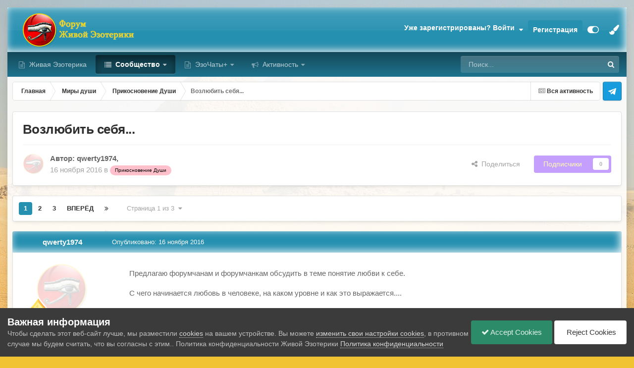

--- FILE ---
content_type: text/html;charset=UTF-8
request_url: https://www.wedjat.ru/forum/topic/15261-%D0%B2%D0%BE%D0%B7%D0%BB%D1%8E%D0%B1%D0%B8%D1%82%D1%8C-%D1%81%D0%B5%D0%B1%D1%8F/
body_size: 45048
content:
<!DOCTYPE html>
<html id="focus" lang="ru-RU" dir="ltr" 
data-focus-guest
data-focus-group-id='2'
data-focus-theme-id='12'

data-focus-navigation='dropdown'
data-focus-switch-search-user



data-focus-picker='grid'

data-focus-scheme='light'

data-focus-cookie='12'

data-focus-userlinks='radius cta'
data-focus-post='margin'
data-focus-post-header='background offset'
data-focus-post-controls='transparent buttons'
data-focus-blocks='pages'
data-focus-ui="no-picker-mobile new-badge guest-alert"

data-focus-color-picker data-globaltemplate="4.7.12">
	<head>
		<meta charset="utf-8">
        
		<title>Возлюбить себя... - Прикосновение Души - Форум Живой Эзотерики</title>
		
			<!-- Google tag (gtag.js) -->
<script async src="https://www.googletagmanager.com/gtag/js?id=G-3TL8GZ2ETS"></script>
<script>
  window.dataLayer = window.dataLayer || [];
  function gtag(){dataLayer.push(arguments);}
  gtag('js', new Date());

  gtag('config', 'G-3TL8GZ2ETS');
</script>
		
		
		
		

	<meta name="viewport" content="width=device-width, initial-scale=1">


	
	
		<meta property="og:image" content="https://www.wedjat.ru/forum/uploads/monthly_2023_05/wedjat_logo.png.475412dcb565a4c8730eb91649f912e0.png">
	


	<meta name="twitter:card" content="summary_large_image" />




	
		
			
				<meta property="og:title" content="Возлюбить себя...">
			
		
	

	
		
			
				<meta property="og:type" content="website">
			
		
	

	
		
			
				<meta property="og:url" content="https://www.wedjat.ru/forum/topic/15261-%D0%B2%D0%BE%D0%B7%D0%BB%D1%8E%D0%B1%D0%B8%D1%82%D1%8C-%D1%81%D0%B5%D0%B1%D1%8F/">
			
		
	

	
		
			
				<meta name="description" content="Тема на Форуме Живой Эзотерики: Возлюбить себя.... Предлагаю форумчанам и форумчанкам обсудить в теме понятие любви к себе. С чего начинается любовь в человеке, на каком уровне и как это выражается.... Только начинать лучше с себя, а не слов из толстых книжек.">
			
		
	

	
		
			
				<meta property="og:description" content="Тема на Форуме Живой Эзотерики: Возлюбить себя.... Предлагаю форумчанам и форумчанкам обсудить в теме понятие любви к себе. С чего начинается любовь в человеке, на каком уровне и как это выражается.... Только начинать лучше с себя, а не слов из толстых книжек.">
			
		
	

	
		
			
				<meta property="og:updated_time" content="2017-03-01T18:45:48Z">
			
		
	

	
		
			
				<meta property="og:site_name" content="Форум Живой Эзотерики">
			
		
	

	
		
			
				<meta property="og:locale" content="ru_RU">
			
		
	


	
		<link rel="next" href="https://www.wedjat.ru/forum/topic/15261-%D0%B2%D0%BE%D0%B7%D0%BB%D1%8E%D0%B1%D0%B8%D1%82%D1%8C-%D1%81%D0%B5%D0%B1%D1%8F/page/2/" />
	

	
		<link rel="last" href="https://www.wedjat.ru/forum/topic/15261-%D0%B2%D0%BE%D0%B7%D0%BB%D1%8E%D0%B1%D0%B8%D1%82%D1%8C-%D1%81%D0%B5%D0%B1%D1%8F/page/3/" />
	

	
		<link rel="canonical" href="https://www.wedjat.ru/forum/topic/15261-%D0%B2%D0%BE%D0%B7%D0%BB%D1%8E%D0%B1%D0%B8%D1%82%D1%8C-%D1%81%D0%B5%D0%B1%D1%8F/" />
	

<link rel="alternate" type="application/rss+xml" title="Форум Живой Эзотерики" href="https://www.wedjat.ru/forum/rss/1-%D1%84%D0%BE%D1%80%D1%83%D0%BC-%D0%B6%D0%B8%D0%B2%D0%BE%D0%B9-%D1%8D%D0%B7%D0%BE%D1%82%D0%B5%D1%80%D0%B8%D0%BA%D0%B8.xml/" />



<link rel="manifest" href="https://www.wedjat.ru/forum/manifest.webmanifest/">
<meta name="msapplication-config" content="https://www.wedjat.ru/forum/browserconfig.xml/">
<meta name="msapplication-starturl" content="/">
<meta name="application-name" content="Форум Живой Эзотерики">
<meta name="apple-mobile-web-app-title" content="Форум Живой Эзотерики">

	<meta name="theme-color" content="#333333">






	

	
		
			<link rel="icon" sizes="36x36" href="https://www.wedjat.ru/forum/uploads/monthly_2020_09/android-chrome-36x36.png?v=1722278427">
		
	

	
		
			<link rel="icon" sizes="48x48" href="https://www.wedjat.ru/forum/uploads/monthly_2020_09/android-chrome-48x48.png?v=1722278427">
		
	

	
		
			<link rel="icon" sizes="72x72" href="https://www.wedjat.ru/forum/uploads/monthly_2020_09/android-chrome-72x72.png?v=1722278427">
		
	

	
		
			<link rel="icon" sizes="96x96" href="https://www.wedjat.ru/forum/uploads/monthly_2020_09/android-chrome-96x96.png?v=1722278427">
		
	

	
		
			<link rel="icon" sizes="144x144" href="https://www.wedjat.ru/forum/uploads/monthly_2020_09/android-chrome-144x144.png?v=1722278427">
		
	

	
		
			<link rel="icon" sizes="192x192" href="https://www.wedjat.ru/forum/uploads/monthly_2020_09/android-chrome-192x192.png?v=1722278427">
		
	

	
		
			<link rel="icon" sizes="256x256" href="https://www.wedjat.ru/forum/uploads/monthly_2020_09/android-chrome-256x256.png?v=1722278427">
		
	

	
		
			<link rel="icon" sizes="384x384" href="https://www.wedjat.ru/forum/uploads/monthly_2020_09/android-chrome-384x384.png?v=1722278427">
		
	

	
		
			<link rel="icon" sizes="512x512" href="https://www.wedjat.ru/forum/uploads/monthly_2020_09/android-chrome-512x512.png?v=1722278427">
		
	

	
		
			<meta name="msapplication-square70x70logo" content="https://www.wedjat.ru/forum/uploads/monthly_2020_09/msapplication-square70x70logo.png?v=1722278427"/>
		
	

	
		
			<meta name="msapplication-TileImage" content="https://www.wedjat.ru/forum/uploads/monthly_2020_09/msapplication-TileImage.png?v=1722278427"/>
		
	

	
		
			<meta name="msapplication-square150x150logo" content="https://www.wedjat.ru/forum/uploads/monthly_2020_09/msapplication-square150x150logo.png?v=1722278427"/>
		
	

	
		
			<meta name="msapplication-wide310x150logo" content="https://www.wedjat.ru/forum/uploads/monthly_2020_09/msapplication-wide310x150logo.png?v=1722278427"/>
		
	

	
		
			<meta name="msapplication-square310x310logo" content="https://www.wedjat.ru/forum/uploads/monthly_2020_09/msapplication-square310x310logo.png?v=1722278427"/>
		
	

	
		
			
				<link rel="apple-touch-icon" href="https://www.wedjat.ru/forum/uploads/monthly_2020_09/apple-touch-icon-57x57.png?v=1722278427">
			
		
	

	
		
			
				<link rel="apple-touch-icon" sizes="60x60" href="https://www.wedjat.ru/forum/uploads/monthly_2020_09/apple-touch-icon-60x60.png?v=1722278427">
			
		
	

	
		
			
				<link rel="apple-touch-icon" sizes="72x72" href="https://www.wedjat.ru/forum/uploads/monthly_2020_09/apple-touch-icon-72x72.png?v=1722278427">
			
		
	

	
		
			
				<link rel="apple-touch-icon" sizes="76x76" href="https://www.wedjat.ru/forum/uploads/monthly_2020_09/apple-touch-icon-76x76.png?v=1722278427">
			
		
	

	
		
			
				<link rel="apple-touch-icon" sizes="114x114" href="https://www.wedjat.ru/forum/uploads/monthly_2020_09/apple-touch-icon-114x114.png?v=1722278427">
			
		
	

	
		
			
				<link rel="apple-touch-icon" sizes="120x120" href="https://www.wedjat.ru/forum/uploads/monthly_2020_09/apple-touch-icon-120x120.png?v=1722278427">
			
		
	

	
		
			
				<link rel="apple-touch-icon" sizes="144x144" href="https://www.wedjat.ru/forum/uploads/monthly_2020_09/apple-touch-icon-144x144.png?v=1722278427">
			
		
	

	
		
			
				<link rel="apple-touch-icon" sizes="152x152" href="https://www.wedjat.ru/forum/uploads/monthly_2020_09/apple-touch-icon-152x152.png?v=1722278427">
			
		
	

	
		
			
				<link rel="apple-touch-icon" sizes="180x180" href="https://www.wedjat.ru/forum/uploads/monthly_2020_09/apple-touch-icon-180x180.png?v=1722278427">
			
		
	





<link rel="preload" href="//www.wedjat.ru/forum/applications/core/interface/font/fontawesome-webfont.woff2?v=4.7.0" as="font" crossorigin="anonymous">
		




	<link rel='stylesheet' href='https://www.wedjat.ru/forum/uploads/css_built_12/341e4a57816af3ba440d891ca87450ff_framework.css?v=b67cf587d01769086629' media='all'>

	<link rel='stylesheet' href='https://www.wedjat.ru/forum/uploads/css_built_12/05e81b71abe4f22d6eb8d1a929494829_responsive.css?v=b67cf587d01769086629' media='all'>

	<link rel='stylesheet' href='https://www.wedjat.ru/forum/uploads/css_built_12/20446cf2d164adcc029377cb04d43d17_flags.css?v=b67cf587d01769086629' media='all'>

	<link rel='stylesheet' href='https://www.wedjat.ru/forum/uploads/css_built_12/90eb5adf50a8c640f633d47fd7eb1778_core.css?v=b67cf587d01769086629' media='all'>

	<link rel='stylesheet' href='https://www.wedjat.ru/forum/uploads/css_built_12/5a0da001ccc2200dc5625c3f3934497d_core_responsive.css?v=b67cf587d01769086629' media='all'>

	<link rel='stylesheet' href='https://www.wedjat.ru/forum/uploads/css_built_12/24bd4821c74747f952801a16eb6c868a_main.css?v=b67cf587d01769086629' media='all'>

	<link rel='stylesheet' href='https://www.wedjat.ru/forum/uploads/css_built_12/13136374e1b49ed2a6386fef2a59fb0c_skins.css?v=b67cf587d01769086629' media='all'>

	<link rel='stylesheet' href='https://www.wedjat.ru/forum/uploads/css_built_12/62e269ced0fdab7e30e026f1d30ae516_forums.css?v=b67cf587d01769086629' media='all'>

	<link rel='stylesheet' href='https://www.wedjat.ru/forum/uploads/css_built_12/76e62c573090645fb99a15a363d8620e_forums_responsive.css?v=b67cf587d01769086629' media='all'>

	<link rel='stylesheet' href='https://www.wedjat.ru/forum/uploads/css_built_12/ebdea0c6a7dab6d37900b9190d3ac77b_topics.css?v=b67cf587d01769086629' media='all'>





<link rel='stylesheet' href='https://www.wedjat.ru/forum/uploads/css_built_12/258adbb6e4f3e83cd3b355f84e3fa002_custom.css?v=b67cf587d01769086629' media='all'>




		
<script type='text/javascript'>
var focusHtml = document.getElementById('focus');
var cookieId = focusHtml.getAttribute('data-focus-cookie');

//	['setting-name', enabled-by-default, has-toggle]
var focusSettings = [
	
  ['sticky-header', 0, 1],
	['mobile-footer', 1, 1],
	['fluid', 1, 1],
	['larger-font-size', 0, 1],
	['sticky-author-panel', 0, 1],
	['sticky-sidebar', 0, 1],
	['flip-sidebar', 0, 1],
	
	
]; 
for(var i = 0; i < focusSettings.length; i++) {
	var settingName = focusSettings[i][0];
	var isDefault = focusSettings[i][1];
	var allowToggle = focusSettings[i][2];
	if(allowToggle){
		var choice = localStorage.getItem(settingName);
		if( (choice === '1') || (!choice && (isDefault)) ){
			focusHtml.classList.add('enable--' + settingName + '');
		}
	} else if(isDefault){
		focusHtml.classList.add('enable--' + settingName + '');
	}
}

	var loadRandomBackground = function(){
		var randomBackgrounds = [ 1,2,3,4,5,6,7,8,9,10];
		var randomBackground = randomBackgrounds[Math.floor(Math.random()*randomBackgrounds.length)];
		focusHtml.setAttribute('data-focus-bg', randomBackground);
		focusHtml.setAttribute('data-focus-bg-random', '');
	}


	
		var backgroundChoice = localStorage.getItem('focusBackground-' + cookieId + '') || '4';
		if (backgroundChoice == 'random'){
			loadRandomBackground();
		} else {
			focusHtml.setAttribute('data-focus-bg', '' + backgroundChoice + '');
		}
	

</script>

<script>

var cookieColorChoiceRGB = localStorage.getItem('elegantColorRGB');
if(cookieColorChoiceRGB){
	document.documentElement.style.setProperty('--color-picker', cookieColorChoiceRGB);
}

</script>
		

	
	<script type='text/javascript'>
		var ipsDebug = false;		
	
		var CKEDITOR_BASEPATH = '//www.wedjat.ru/forum/applications/core/interface/ckeditor/ckeditor/';
	
		var ipsSettings = {
			
			
			cookie_path: "/forum/",
			
			cookie_prefix: "ips4_",
			
			
			cookie_ssl: true,
			
            essential_cookies: ["oauth_authorize","member_id","login_key","clearAutosave","lastSearch","device_key","IPSSessionFront","loggedIn","noCache","hasJS","cookie_consent","cookie_consent_optional","guestTermsDismissed","forumpass_*"],
			upload_imgURL: "",
			message_imgURL: "",
			notification_imgURL: "",
			baseURL: "//www.wedjat.ru/forum/",
			jsURL: "//www.wedjat.ru/forum/applications/core/interface/js/js.php",
			csrfKey: "3e555c94fc2f56a84a8dc9385737de13",
			antiCache: "b67cf587d01769086629",
			jsAntiCache: "b67cf587d01768067984",
			disableNotificationSounds: true,
			useCompiledFiles: true,
			links_external: true,
			memberID: 0,
			lazyLoadEnabled: true,
			blankImg: "//www.wedjat.ru/forum/applications/core/interface/js/spacer.png",
			googleAnalyticsEnabled: true,
			matomoEnabled: false,
			viewProfiles: true,
			mapProvider: 'mapbox',
			mapApiKey: "pk.eyJ1IjoiYXJhaG5pZDE5NzkiLCJhIjoiY2tmNXM1Y2NnMGphYjMwcnZ0cmh4OG9nYyJ9.6QZCbbJxdvMYABOrXGizyw",
			pushPublicKey: "BHAcmKWoeisxt5KrzBZsuCcgGdqpWKL_L3TezKnsAIVe0vjmgfu9vyTVQZXCzvRoQbXkthfsc0gYSkcW3rQ033c",
			relativeDates: true
		};
		
		
		
		
			ipsSettings['maxImageDimensions'] = {
				width: 1000,
				height: 750
			};
		
		
	</script>





<script type='text/javascript' src='https://www.wedjat.ru/forum/uploads/javascript_global/root_library.js?v=b67cf587d01768067984' data-ips></script>


<script type='text/javascript' src='https://www.wedjat.ru/forum/uploads/javascript_global/root_js_lang_3.js?v=b67cf587d01768067984' data-ips></script>


<script type='text/javascript' src='https://www.wedjat.ru/forum/uploads/javascript_global/root_framework.js?v=b67cf587d01768067984' data-ips></script>


<script type='text/javascript' src='https://www.wedjat.ru/forum/uploads/javascript_core/global_global_core.js?v=b67cf587d01768067984' data-ips></script>


<script type='text/javascript' src='https://www.wedjat.ru/forum/uploads/javascript_core/plugins_plugins.js?v=b67cf587d01768067984' data-ips></script>


<script type='text/javascript' src='https://www.wedjat.ru/forum/uploads/javascript_global/root_front.js?v=b67cf587d01768067984' data-ips></script>


<script type='text/javascript' src='https://www.wedjat.ru/forum/uploads/javascript_core/front_front_core.js?v=b67cf587d01768067984' data-ips></script>


<script type='text/javascript' src='//www.wedjat.ru/forum/applications/core/interface/jquery/jquery-ui.js?v=b67cf587d01768067984' data-ips></script>


<script type='text/javascript' src='https://www.wedjat.ru/forum/uploads/javascript_chatbox/front_front_chatbox.js?v=b67cf587d01768067984' data-ips></script>


<script type='text/javascript' src='https://www.wedjat.ru/forum/uploads/javascript_forums/front_front_topic.js?v=b67cf587d01768067984' data-ips></script>


<script type='text/javascript' src='https://www.wedjat.ru/forum/uploads/javascript_global/root_map.js?v=b67cf587d01768067984' data-ips></script>



	<script type='text/javascript'>
		
			ips.setSetting( 'date_format', jQuery.parseJSON('"mm\/dd\/yy"') );
		
			ips.setSetting( 'date_first_day', jQuery.parseJSON('0') );
		
			ips.setSetting( 'ipb_url_filter_option', jQuery.parseJSON('"none"') );
		
			ips.setSetting( 'url_filter_any_action', jQuery.parseJSON('"moderate"') );
		
			ips.setSetting( 'bypass_profanity', jQuery.parseJSON('0') );
		
			ips.setSetting( 'emoji_style', jQuery.parseJSON('"native"') );
		
			ips.setSetting( 'emoji_shortcodes', jQuery.parseJSON('true') );
		
			ips.setSetting( 'emoji_ascii', jQuery.parseJSON('true') );
		
			ips.setSetting( 'emoji_cache', jQuery.parseJSON('1680688241') );
		
			ips.setSetting( 'image_jpg_quality', jQuery.parseJSON('85') );
		
			ips.setSetting( 'cloud2', jQuery.parseJSON('false') );
		
			ips.setSetting( 'chatbox_member_name', jQuery.parseJSON('null') );
		
			ips.setSetting( 'chatbox_popup_height', jQuery.parseJSON('480') );
		
			ips.setSetting( 'chatbox_bar_full', jQuery.parseJSON('"0"') );
		
			ips.setSetting( 'chatbox_bar_mini', jQuery.parseJSON('"Phone,Tablet,Desktop"') );
		
			ips.setSetting( 'chatbox_bar_pos', jQuery.parseJSON('"right"') );
		
			ips.setSetting( 'chatbox_force_scroll_down', jQuery.parseJSON('"1"') );
		
			ips.setSetting( 'chatbox_tabCount', jQuery.parseJSON('0') );
		
			ips.setSetting( 'chatbox_no_disconnect', jQuery.parseJSON('"0"') );
		
			ips.setSetting( 'chatbox_timeago', jQuery.parseJSON('"1"') );
		
			ips.setSetting( 'chatbox_no_emoji', jQuery.parseJSON('"0"') );
		
			ips.setSetting( 'chatbox_userFormat', {"2":{"prefix":"<span style=\u0027color:#663399\u0027>","suffix":"<\/span>"},"3":{"prefix":"","suffix":""},"4":{"prefix":"<span style=\u0027color:#004000\u0027>","suffix":"<\/span>"},"6":{"prefix":"<span style=\u0027color:#663399\u0027>","suffix":"<\/span>"},"9":{"prefix":"<span style=\u0027color:#663399\u0027>","suffix":"<\/span>"},"12":{"prefix":"<span style=\u0027color:#663399\u0027>","suffix":"<\/span>"},"13":{"prefix":"<span style=\u0027color:#663399\u0027>","suffix":"<\/span>"},"14":{"prefix":"","suffix":""},"15":{"prefix":"","suffix":""},"16":{"prefix":"","suffix":""},"18":{"prefix":"\ud83d\udc79 ","suffix":""}} );
		
			ips.setSetting( 'chatbox_version', jQuery.parseJSON('"2.7.1"') );
		
			ips.setSetting( 'isAnonymous', jQuery.parseJSON('false') );
		
			ips.setSetting( 'ne_avplayer', {"videoMaxWidth":"0","videoAllowResize":"1","audioAllowResize":"1"} );
		
		
        
    </script>



<script type='application/ld+json'>
{
    "name": "\u0412\u043e\u0437\u043b\u044e\u0431\u0438\u0442\u044c \u0441\u0435\u0431\u044f...",
    "headline": "\u0412\u043e\u0437\u043b\u044e\u0431\u0438\u0442\u044c \u0441\u0435\u0431\u044f...",
    "text": "\u041f\u0440\u0435\u0434\u043b\u0430\u0433\u0430\u044e \u0444\u043e\u0440\u0443\u043c\u0447\u0430\u043d\u0430\u043c \u0438 \u0444\u043e\u0440\u0443\u043c\u0447\u0430\u043d\u043a\u0430\u043c \u043e\u0431\u0441\u0443\u0434\u0438\u0442\u044c \u0432 \u0442\u0435\u043c\u0435 \u043f\u043e\u043d\u044f\u0442\u0438\u0435 \u043b\u044e\u0431\u0432\u0438 \u043a \u0441\u0435\u0431\u0435. \n\u0421 \u0447\u0435\u0433\u043e \u043d\u0430\u0447\u0438\u043d\u0430\u0435\u0442\u0441\u044f \u043b\u044e\u0431\u043e\u0432\u044c \u0432 \u0447\u0435\u043b\u043e\u0432\u0435\u043a\u0435, \u043d\u0430 \u043a\u0430\u043a\u043e\u043c \u0443\u0440\u043e\u0432\u043d\u0435 \u0438 \u043a\u0430\u043a \u044d\u0442\u043e \u0432\u044b\u0440\u0430\u0436\u0430\u0435\u0442\u0441\u044f.... \n\u0422\u043e\u043b\u044c\u043a\u043e \u043d\u0430\u0447\u0438\u043d\u0430\u0442\u044c \u043b\u0443\u0447\u0448\u0435 \u0441 \u0441\u0435\u0431\u044f, \u0430 \u043d\u0435 \u0441\u043b\u043e\u0432 \u0438\u0437 \u0442\u043e\u043b\u0441\u0442\u044b\u0445 \u043a\u043d\u0438\u0436\u0435\u043a. \n\n",
    "dateCreated": "2016-11-16T11:07:36+0000",
    "datePublished": "2016-11-16T11:07:36+0000",
    "dateModified": "2017-03-01T18:45:48+0000",
    "image": "https://www.wedjat.ru/forum/applications/core/interface/email/default_photo.png",
    "author": {
        "@type": "Person",
        "name": "qwerty1974",
        "image": "https://www.wedjat.ru/forum/applications/core/interface/email/default_photo.png",
        "url": "https://www.wedjat.ru/forum/profile/5630-qwerty1974/"
    },
    "interactionStatistic": [
        {
            "@type": "InteractionCounter",
            "interactionType": "http://schema.org/ViewAction",
            "userInteractionCount": 16996
        },
        {
            "@type": "InteractionCounter",
            "interactionType": "http://schema.org/CommentAction",
            "userInteractionCount": 69
        },
        {
            "@type": "InteractionCounter",
            "interactionType": "http://schema.org/FollowAction",
            "userInteractionCount": 0
        }
    ],
    "@context": "http://schema.org",
    "@type": "DiscussionForumPosting",
    "@id": "https://www.wedjat.ru/forum/topic/15261-%D0%B2%D0%BE%D0%B7%D0%BB%D1%8E%D0%B1%D0%B8%D1%82%D1%8C-%D1%81%D0%B5%D0%B1%D1%8F/",
    "isPartOf": {
        "@id": "https://www.wedjat.ru/forum/#website"
    },
    "publisher": {
        "@id": "https://www.wedjat.ru/forum/#organization",
        "member": {
            "@type": "Person",
            "name": "qwerty1974",
            "image": "https://www.wedjat.ru/forum/applications/core/interface/email/default_photo.png",
            "url": "https://www.wedjat.ru/forum/profile/5630-qwerty1974/"
        }
    },
    "url": "https://www.wedjat.ru/forum/topic/15261-%D0%B2%D0%BE%D0%B7%D0%BB%D1%8E%D0%B1%D0%B8%D1%82%D1%8C-%D1%81%D0%B5%D0%B1%D1%8F/",
    "discussionUrl": "https://www.wedjat.ru/forum/topic/15261-%D0%B2%D0%BE%D0%B7%D0%BB%D1%8E%D0%B1%D0%B8%D1%82%D1%8C-%D1%81%D0%B5%D0%B1%D1%8F/",
    "mainEntityOfPage": {
        "@type": "WebPage",
        "@id": "https://www.wedjat.ru/forum/topic/15261-%D0%B2%D0%BE%D0%B7%D0%BB%D1%8E%D0%B1%D0%B8%D1%82%D1%8C-%D1%81%D0%B5%D0%B1%D1%8F/"
    },
    "pageStart": 1,
    "pageEnd": 3,
    "comment": [
        {
            "@type": "Comment",
            "@id": "https://www.wedjat.ru/forum/topic/15261-%D0%B2%D0%BE%D0%B7%D0%BB%D1%8E%D0%B1%D0%B8%D1%82%D1%8C-%D1%81%D0%B5%D0%B1%D1%8F/#comment-12347471",
            "url": "https://www.wedjat.ru/forum/topic/15261-%D0%B2%D0%BE%D0%B7%D0%BB%D1%8E%D0%B1%D0%B8%D1%82%D1%8C-%D1%81%D0%B5%D0%B1%D1%8F/#comment-12347471",
            "author": {
                "@type": "Person",
                "name": "Гость",
                "image": "https://www.wedjat.ru/forum/applications/core/interface/email/default_photo.png"
            },
            "dateCreated": "2016-11-16T11:13:37+0000",
            "text": "\u043c\u043e\u044f \u043b\u044e\u0431\u043e\u0432\u044c \u043a \u0441\u0435\u0431\u0435 \u0437\u0430\u043a\u043b\u044e\u0447\u0430\u0435\u0442\u0441\u044f \u0432 \u0441\u043e\u0433\u043b\u0430\u0448\u0435\u043d\u0438\u0438 \u0441 \u0441\u0443\u0449\u0435\u0441\u0442\u0432\u043e\u0432\u0430\u043d\u0438\u0435\u043c \u0432 \u0441\u0435\u0431\u0435 \u043d\u0435\u0434\u043e\u0441\u0442\u0430\u0442\u043a\u043e\u0432 \u0438 \u0438\u0437\u0431\u0435\u0433\u0430\u043d\u0438\u0438 \u0443\u043f\u0438\u0432\u0430\u0442\u044c\u0441\u044f \u0441\u0432\u043e\u0438\u043c\u0438 \u0434\u043e\u0441\u0442\u043e\u0438\u043d\u0441\u0442\u0432\u0430\u043c\u0438 \n\u00a0 \n\n\u0432\u0441\u0435 \u043e\u043d\u0438 - \u0434\u043e\u0441\u0442\u043e\u0438\u043d\u0441\u0442\u0432\u0430 \u0438 \u043d\u0435\u0434\u043e\u0441\u0442\u0430\u0442\u043a\u0438, \u043f\u0440\u0438\u0437\u043d\u0430\u044e\u0442\u0441\u044f \u043c\u043e\u0438\u043c\u0438 \u0434\u0435\u0442\u044c\u043c\u0438, \u0430 \u044f \u0438\u043c \u0431\u0430\u0442\u044f \u0441 \u043c\u0430\u043c\u043a\u043e\u0439 \n\n",
            "upvoteCount": 0
        },
        {
            "@type": "Comment",
            "@id": "https://www.wedjat.ru/forum/topic/15261-%D0%B2%D0%BE%D0%B7%D0%BB%D1%8E%D0%B1%D0%B8%D1%82%D1%8C-%D1%81%D0%B5%D0%B1%D1%8F/#comment-12347473",
            "url": "https://www.wedjat.ru/forum/topic/15261-%D0%B2%D0%BE%D0%B7%D0%BB%D1%8E%D0%B1%D0%B8%D1%82%D1%8C-%D1%81%D0%B5%D0%B1%D1%8F/#comment-12347473",
            "author": {
                "@type": "Person",
                "name": "qwerty1974",
                "image": "https://www.wedjat.ru/forum/applications/core/interface/email/default_photo.png",
                "url": "https://www.wedjat.ru/forum/profile/5630-qwerty1974/"
            },
            "dateCreated": "2016-11-16T11:22:55+0000",
            "text": "@0-0,  \u0442\u043e \u0435\u0441\u0442\u044c \u0442\u0432\u043e\u044f \u043b\u044e\u0431\u043e\u0432\u044c \u043a \u0441\u0435\u0431\u0435 \u043f\u043e \u0441\u0443\u0442\u0438 \u044d\u0442\u043e \u043f\u0440\u0438\u043d\u044f\u0442\u0438\u0435 \u0441\u0435\u0431\u044f...   \u0445\u043e\u0440\u043e\u0448\u0438\u0439 \u043f\u043e\u0434\u0445\u043e\u0434.   \u0421\u043a\u0430\u0436\u0438, \u0430 \u0434\u0440\u0443\u0433\u0438\u0445 \u0442\u044b \u0442\u043e\u0436\u0435 \u043b\u044e\u0431\u0438\u0448\u044c \u043a\u0430\u043a \u0441\u0430\u043c\u043e\u0433\u043e \u0441\u0435\u0431\u044f, \u0441\u043e \u0432\u0441\u0435\u043c\u0438 \u0434\u043e\u0441\u0442\u043e\u0438\u043d\u0441\u0442\u0432\u0430\u043c\u0438 \u0438 \u043d\u0435\u0434\u043e\u0441\u0442\u0430\u0442\u043a\u0430\u043c\u0438(\u043d\u0430 \u0442\u0432\u043e\u0439 \u0432\u0437\u0433\u043b\u044f\u0434 \u043a\u043e\u043d\u0435\u0447\u043d\u043e)? \n\u0418 \u043a\u0430\u043a \u0442\u044b \u0438\u0441\u043f\u043e\u043b\u044c\u0437\u0443\u0435\u0448\u044c \u043b\u044e\u0431\u043e\u0432\u044c \u043a \u0441\u0430\u043c\u043e\u043c\u0443 \u0441\u0435\u0431\u0435 \u0434\u043b\u044f \u0441\u0430\u043c\u043e\u0440\u0430\u0437\u0432\u0438\u0442\u0438\u044f \u0438 \u0441\u0430\u043c\u043e\u0438\u0437\u043c\u0435\u043d\u0435\u043d\u0438\u044f?  \u041a\u043e\u0433\u0434\u0430 \u043d\u0435 \u043f\u043e\u043b\u0443\u0447\u0430\u0435\u0442\u0441\u044f \u043e\u0431\u0445\u043e\u0434\u0438\u0442\u044c \u044d\u0442\u043e \u043b\u0435\u0441\u043e\u043c? \n\n",
            "upvoteCount": 0
        },
        {
            "@type": "Comment",
            "@id": "https://www.wedjat.ru/forum/topic/15261-%D0%B2%D0%BE%D0%B7%D0%BB%D1%8E%D0%B1%D0%B8%D1%82%D1%8C-%D1%81%D0%B5%D0%B1%D1%8F/#comment-12347475",
            "url": "https://www.wedjat.ru/forum/topic/15261-%D0%B2%D0%BE%D0%B7%D0%BB%D1%8E%D0%B1%D0%B8%D1%82%D1%8C-%D1%81%D0%B5%D0%B1%D1%8F/#comment-12347475",
            "author": {
                "@type": "Person",
                "name": "\u043a\u043e\u043d\u0441\u0442\u0440\u0443\u043a\u0442\u043e\u0440",
                "image": "https://www.wedjat.ru/forum/applications/core/interface/email/default_photo.png",
                "url": "https://www.wedjat.ru/forum/profile/5681-%D0%BA%D0%BE%D0%BD%D1%81%D1%82%D1%80%D1%83%D0%BA%D1%82%D0%BE%D1%80/"
            },
            "dateCreated": "2016-11-16T11:35:52+0000",
            "text": "\u0421\u043e\u0433\u043b\u0430\u0441\u0435\u043d \u0441\u043e \u0432\u0441\u0435\u043c \u0441\u043a\u0430\u0437\u0430\u043d\u043d\u044b\u043c. \u041a\u0440\u0430\u0442\u043a\u043e. \u0410 \u0440\u0430\u0437\u0433\u043e\u0432\u043e\u0440 \u0441 \u0441\u0430\u043c\u0438\u043c \u0441\u043e\u0431\u043e\u0439 - \u0441\u0430\u043c\u043e \u043d\u0430\u0441\u043b\u0430\u0436\u0434\u0435\u043d\u0438\u0435. \n\n",
            "upvoteCount": 0
        },
        {
            "@type": "Comment",
            "@id": "https://www.wedjat.ru/forum/topic/15261-%D0%B2%D0%BE%D0%B7%D0%BB%D1%8E%D0%B1%D0%B8%D1%82%D1%8C-%D1%81%D0%B5%D0%B1%D1%8F/#comment-12347476",
            "url": "https://www.wedjat.ru/forum/topic/15261-%D0%B2%D0%BE%D0%B7%D0%BB%D1%8E%D0%B1%D0%B8%D1%82%D1%8C-%D1%81%D0%B5%D0%B1%D1%8F/#comment-12347476",
            "author": {
                "@type": "Person",
                "name": "Гость",
                "image": "https://www.wedjat.ru/forum/applications/core/interface/email/default_photo.png"
            },
            "dateCreated": "2016-11-16T11:36:29+0000",
            "text": "\u044f \u0441\u0442\u0430\u0440\u0430\u044e\u0441\u044c, \u0442.\u043a. \u043e\u0431\u043b\u0430\u0434\u0430\u044e \u0431\u0435\u0448\u0430\u043d\u043e\u0439 \u044d\u043c\u043f\u0430\u0442\u0438\u0435\u0439 \u0438 \u0441\u043d\u0438\u043c\u0430\u044e \u0441 \u0447\u0435\u043b\u043e\u0432\u0435\u043a\u0430 \u0432\u0441\u0435 \u0435\u0433\u043e \u044d\u043d\u0435\u0440\u0433\u0438\u0438 \u0438 \u044d\u043c\u043e\u0446\u0438\u0438. \u0435\u0441\u043b\u0438 \u044f \u043d\u0435 \u0431\u0443\u0434\u0443 \u043f\u0440\u0438\u043d\u0438\u043c\u0430\u0442\u044c \u0447\u0435\u043b\u043e\u0432\u0435\u043a\u0430 \u043a\u0430\u043a \u0441\u0435\u0431\u044f, \u0435\u0433\u043e \u044d\u043c\u043e\u0446\u0438\u0438 \u043c\u0435\u043d\u044f \u043f\u0440\u0438\u043a\u043e\u043d\u0447\u0430\u0442, \u0430 \u043a\u043e\u0433\u0434\u0430 \u043f\u0440\u043e\u0449\u0430\u0435\u0448\u044c \u0438 \u043f\u043e\u043d\u0438\u043c\u0430\u0435\u0448\u044c \u0438 \u043f\u0440\u0438\u043d\u0438\u043c\u0430\u0435\u0448\u044c - \u0435\u0441\u0442\u044c \u0448\u0430\u043d\u0441 \u043e\u0431\u043e\u0439\u0442\u0438\u0441\u044c \u0431\u0435\u0437 \u043f\u043e\u0442\u0435\u0440\u044c \u0441\u043e \u0441\u0432\u043e\u0435\u0439 \u0441\u0442\u043e\u0440\u043e\u043d\u044b \n\u00a0 \n\u00a0 \n\n\u043d\u0430\u043e\u0431\u043e\u0440\u043e\u0442, \u0441\u0430\u043c\u043e\u0440\u0430\u0437\u0432\u0438\u0442\u0438\u0435 \u043f\u0440\u0438\u0432\u0435\u043b\u043e \u043a \u043d\u0435\u043e\u0431\u0445\u043e\u0434\u0438\u043c\u043e\u0441\u0442\u0438 \u043f\u0440\u0438\u044f\u0442\u0438\u044f, \u043a\u043e\u0442\u043e\u0440\u043e\u0435 \u043f\u0440\u0438\u0432\u0435\u043b\u043e \u043a \u043d\u0435\u043a\u043e\u0435\u043c\u0443 \u0447\u0443\u0432\u0441\u0442\u0432\u0443, \u043a\u043e\u0442\u043e\u0440\u043e\u0435 \u044f \u043a\u0432\u0430\u043b\u0438\u0444\u0438\u0446\u0438\u0440\u0443\u044e \u043a\u0430\u043a \u043b\u044e\u0431\u043e\u0432\u044c \u0432 \u0441\u0435\u0431\u0435. \u043a\u043e\u0433\u0434\u0430 \u044f \u043e\u0431\u0449\u0430\u044e\u0441\u044c \u0441\u043e \u0441\u0432\u043e\u0438\u043c\u0438 \u0447\u0430\u0441\u0442\u044f\u043c\u0438, \u043b\u0438\u0431\u043e \u0441 \u0447\u0430\u0441\u0442\u044f\u043c\u0438 \u0434\u0440\u0443\u0433\u0438\u0445 \u043b\u044e\u0434\u0435\u0439, \u0432\u0440\u0435\u043c\u0435\u043d\u043d\u043e \u0432\u043e \u043c\u043d\u0435 \u0437\u0430\u0441\u0442\u0440\u044f\u0432\u0448\u0438\u0445, \u044f \u043e\u0431\u0449\u0430\u044e\u0441\u044c \u0438\u043c\u0435\u043d\u043d\u043e \u0441 \u043f\u043e\u0437\u0438\u0446\u0438\u0438 \u044d\u0442\u043e\u0433\u043e \u0447\u0443\u0432\u0441\u0442\u0432\u0430. \n\u042d\u0442\u043e \u043e\u0434\u043d\u043e \u0438\u0437 \u043d\u0435\u043c\u043d\u043e\u0433\u0438\u0445 \u0441\u043e\u0441\u0442\u043e\u044f\u043d\u0438\u0439, \u043a\u043e\u0442\u043e\u0440\u043e\u0435 \u044d\u043d\u0435\u0440\u0433\u0435\u0442\u0438\u0447\u0435\u0441\u043a\u0438 \u0446\u0435\u043b\u0435\u0441\u043e\u043e\u0431\u0440\u0430\u0437\u043d\u043e \u043f\u043e \u043e\u0447\u0435\u043d\u044c \u043c\u043d\u043e\u0433\u0438\u043c \u043f\u0430\u0440\u0430\u043c\u0435\u0442\u0440\u0430\u043c. \n\n",
            "upvoteCount": 0
        },
        {
            "@type": "Comment",
            "@id": "https://www.wedjat.ru/forum/topic/15261-%D0%B2%D0%BE%D0%B7%D0%BB%D1%8E%D0%B1%D0%B8%D1%82%D1%8C-%D1%81%D0%B5%D0%B1%D1%8F/#comment-12347479",
            "url": "https://www.wedjat.ru/forum/topic/15261-%D0%B2%D0%BE%D0%B7%D0%BB%D1%8E%D0%B1%D0%B8%D1%82%D1%8C-%D1%81%D0%B5%D0%B1%D1%8F/#comment-12347479",
            "author": {
                "@type": "Person",
                "name": "qwerty1974",
                "image": "https://www.wedjat.ru/forum/applications/core/interface/email/default_photo.png",
                "url": "https://www.wedjat.ru/forum/profile/5630-qwerty1974/"
            },
            "dateCreated": "2016-11-16T12:07:13+0000",
            "text": "@0-0,  \u0432 \u043f\u0440\u0438\u043d\u0446\u0438\u043f\u0435 \u044d\u0442\u043e \u0431\u043b\u0438\u0437\u043a\u043e \u043a \u0442\u043e\u043c\u0443 \u0447\u0442\u043e \u0445\u043e\u0442\u0435\u043b \u0432\u044b\u0440\u0430\u0437\u0438\u0442\u044c \u0432 \u044d\u0442\u043e\u0439 \u0442\u0435\u043c\u0435 - \u043f\u043e\u043b\u043d\u043e\u0446\u0435\u043d\u043d\u044b\u0439 \u0438 \u043f\u043b\u043e\u0434\u043e\u0442\u0432\u043e\u0440\u043d\u044b\u0439 \u043a\u043e\u043d\u0442\u0430\u043a\u0442 \u0441 \u043e\u043a\u0440\u0443\u0436\u0430\u044e\u0449\u0438\u043c \u043c\u0438\u0440\u043e\u043c \u0432\u043e\u0437\u043c\u043e\u0436\u0435\u043d \u0442\u043e\u043b\u044c\u043a\u043e \u043a\u043e\u0433\u0434\u0430 \u043c\u0438\u0440 \u0432\u043e\u043a\u0440\u0443\u0433 \u043e\u0446\u0435\u043d\u0438\u0432\u0430\u0435\u0442\u0441\u044f \u0441 \u043f\u043e\u0437\u0438\u0446\u0438\u0438 \u043b\u044e\u0431\u0432\u0438,  \u0430 \u043b\u044e\u0431\u043e\u0432\u044c \u043a \u043c\u0438\u0440\u0443 \u0432\u043e\u0437\u043c\u043e\u0436\u043d\u0430 \u0442\u043e\u043b\u044c\u043a\u043e \u043a\u0430\u043a \u043e\u0442\u0440\u0430\u0436\u0435\u043d\u0438\u0435 \u043b\u044e\u0431\u0432\u0438 \u0438 \u043f\u0440\u0438\u043d\u044f\u0442\u0438\u044f \u0441\u0430\u043c\u043e\u0433\u043e \u0441\u0435\u0431\u044f. \n\u041f\u0440\u0438\u0447\u0451\u043c \u043f\u0440\u043e\u0438\u0441\u0445\u043e\u0434\u0438\u0442 \u044d\u0442\u043e \u0442\u043e\u043b\u044c\u043a\u043e \u043d\u0430 \u0443\u0440\u043e\u0432\u043d\u0435 \u0414\u0443\u0448\u0438, \u043f\u043e\u0442\u043e\u043c\u0443 \u0447\u0442\u043e \u0440\u0430\u0437\u0443\u043c \u0441\u043f\u043e\u0441\u043e\u0431\u0435\u043d \u043a\u043e\u043d\u0441\u0442\u0440\u0443\u0438\u0440\u043e\u0432\u0430\u0442\u044c \u043d\u043e \u043d\u0435 \u0441\u043f\u043e\u0441\u043e\u0431\u0435\u043d \u0441\u043e\u0437\u0438\u0434\u0430\u0442\u044c. \n\n",
            "upvoteCount": 0
        },
        {
            "@type": "Comment",
            "@id": "https://www.wedjat.ru/forum/topic/15261-%D0%B2%D0%BE%D0%B7%D0%BB%D1%8E%D0%B1%D0%B8%D1%82%D1%8C-%D1%81%D0%B5%D0%B1%D1%8F/#comment-12347484",
            "url": "https://www.wedjat.ru/forum/topic/15261-%D0%B2%D0%BE%D0%B7%D0%BB%D1%8E%D0%B1%D0%B8%D1%82%D1%8C-%D1%81%D0%B5%D0%B1%D1%8F/#comment-12347484",
            "author": {
                "@type": "Person",
                "name": "\u041d\u0438\u0440\u0432\u0430\u043d\u0430",
                "image": "https://www.wedjat.ru/forum/uploads/profile/photo-6806.gif",
                "url": "https://www.wedjat.ru/forum/profile/6806-%D0%BD%D0%B8%D1%80%D0%B2%D0%B0%D0%BD%D0%B0/"
            },
            "dateCreated": "2016-11-16T16:21:20+0000",
            "text": "\u041b\u044e\u0431\u043e\u0432\u044c \u043a \u0441\u0435\u0431\u0435 \u043d\u0435 \u043f\u0440\u0435\u0434\u043f\u043e\u043b\u0430\u0433\u0430\u0435\u0442 \u043f\u0440\u0438\u043d\u044f\u0442\u0438\u044f \u043a\u0430\u043a\u0438\u0445-\u043b\u0438\u0431\u043e \u0443\u0441\u0438\u043b\u0438\u0439 \u0434\u043b\u044f \u0441\u043e\u0433\u043b\u0430\u0448\u0435\u043d\u0438\u044f \u0441 \u0447\u0435\u043c-\u043b\u0438\u0431\u043e \u0438\u043b\u0438 \u0438\u0437\u0431\u0435\u0433\u0430\u043d\u0438\u044f \u0447\u0435\u0433\u043e-\u043b\u0438\u0431\u043e. \n\u00a0 \n\u00a0 \n\n \u0415\u0441\u043b\u0438 \u0432\u044b \u0442\u0430\u043a \u0431\u043e\u043b\u0435\u0437\u043d\u0435\u043d\u043d\u043e \u0440\u0435\u0430\u0433\u0438\u0440\u0443\u0435\u0442\u0435 \u043d\u0430 \u044d\u043c\u043e\u0446\u0438\u0438 \u0434\u0440\u0443\u0433\u0438\u0445 \u043b\u044e\u0434\u0435\u0439, \u0437\u043d\u0430\u0447\u0438\u0442, \u043d\u0435 \u043f\u043e\u043d\u044f\u043b\u0438 \u0441\u0432\u043e\u0438 \u0438, \u0435\u0441\u0442\u0435\u0441\u0442\u0432\u0435\u043d\u043d\u043e, \u043d\u0435 \u043f\u0440\u0438\u043d\u044f\u043b\u0438 \u0438\u0445. \n\u00a0 \n\u00a0 \n \u041f\u0440\u0430\u0432\u0438\u043b\u044c\u043d\u043e \u0433\u043e\u0432\u043e\u0440\u0438\u0442\u0435. \u041d\u0435 \u043b\u044e\u0431\u0438\u0442\u0435 \u0441\u0435\u0431\u044f, \u0430 \u043a\u0432\u0430\u043b\u0438\u0444\u0438\u0446\u0438\u0440\u0443\u0435\u0442\u0435, \u043a\u0430\u043a \u043b\u044e\u0431\u043e\u0432\u044c \u0432 \u0441\u0435\u0431\u0435.\u041b\u044e\u0431\u043e\u0432\u044c \u0438 \u0446\u0435\u043b\u0435\u0441\u043e\u043e\u0431\u0440\u0430\u0437\u043d\u043e\u0441\u0442\u044c \u043d\u0435 \u0441\u043e\u0432\u043c\u0435\u0441\u0442\u0438\u043c\u044b. \n\n",
            "upvoteCount": 0
        },
        {
            "@type": "Comment",
            "@id": "https://www.wedjat.ru/forum/topic/15261-%D0%B2%D0%BE%D0%B7%D0%BB%D1%8E%D0%B1%D0%B8%D1%82%D1%8C-%D1%81%D0%B5%D0%B1%D1%8F/#comment-12347485",
            "url": "https://www.wedjat.ru/forum/topic/15261-%D0%B2%D0%BE%D0%B7%D0%BB%D1%8E%D0%B1%D0%B8%D1%82%D1%8C-%D1%81%D0%B5%D0%B1%D1%8F/#comment-12347485",
            "author": {
                "@type": "Person",
                "name": "babayogka",
                "image": "https://www.wedjat.ru/forum/applications/core/interface/email/default_photo.png",
                "url": "https://www.wedjat.ru/forum/profile/8004-babayogka/"
            },
            "dateCreated": "2016-11-16T16:36:03+0000",
            "text": "\u041d\u0438\u0440\u0432\u0430\u043d\u0430, \u0431\u0440\u0430\u0432\u043e, \u044f \u0432\u0441\u0451 \u043d\u0435 \u043c\u043e\u0433\u043b\u0430 \u0441\u0444\u043e\u0440\u043c\u0443\u043b\u0438\u0440\u043e\u0432\u0430\u0442\u044c!!! \u0410 \u0432\u044b \u043f\u0440\u043e\u0441\u0442\u043e \u0438\u0434\u0435\u0430\u043b\u044c\u043d\u043e \u0441\u043a\u0430\u0437\u0430\u043b\u0438,   \u043f\u043e-\u0447\u0435\u0441\u0442\u043d\u043e\u043c\u0443 \u043f\u043e\u043b\u044e\u0431\u0438\u0442\u044c \u0441\u0435\u0431\u044f \u0434\u043e\u0432\u043e\u043b\u044c\u043d\u043e \u0441\u043b\u043e\u0436\u043d\u043e... \n",
            "upvoteCount": 0
        },
        {
            "@type": "Comment",
            "@id": "https://www.wedjat.ru/forum/topic/15261-%D0%B2%D0%BE%D0%B7%D0%BB%D1%8E%D0%B1%D0%B8%D1%82%D1%8C-%D1%81%D0%B5%D0%B1%D1%8F/#comment-12347487",
            "url": "https://www.wedjat.ru/forum/topic/15261-%D0%B2%D0%BE%D0%B7%D0%BB%D1%8E%D0%B1%D0%B8%D1%82%D1%8C-%D1%81%D0%B5%D0%B1%D1%8F/#comment-12347487",
            "author": {
                "@type": "Person",
                "name": "Legenda",
                "image": "https://www.wedjat.ru/forum/uploads/monthly_2025_03/Legenda.thumb.jpg.082ed39a005f93b1d31be8ef5d63da74.jpg",
                "url": "https://www.wedjat.ru/forum/profile/8-legenda/"
            },
            "dateCreated": "2016-11-16T17:59:32+0000",
            "text": "(\u0443\u0434\u0430\u043b\u0435\u043d\u043e) \n",
            "upvoteCount": 0
        },
        {
            "@type": "Comment",
            "@id": "https://www.wedjat.ru/forum/topic/15261-%D0%B2%D0%BE%D0%B7%D0%BB%D1%8E%D0%B1%D0%B8%D1%82%D1%8C-%D1%81%D0%B5%D0%B1%D1%8F/#comment-12347488",
            "url": "https://www.wedjat.ru/forum/topic/15261-%D0%B2%D0%BE%D0%B7%D0%BB%D1%8E%D0%B1%D0%B8%D1%82%D1%8C-%D1%81%D0%B5%D0%B1%D1%8F/#comment-12347488",
            "author": {
                "@type": "Person",
                "name": "\u0433\u0430\u043c\u043c\u0430",
                "image": "https://www.wedjat.ru/forum/uploads/monthly_2019_03/contrast-1024x768.thumb.jpg.cdaeaac0cc77166e6903ee924b3eab2c.jpg",
                "url": "https://www.wedjat.ru/forum/profile/148-%D0%B3%D0%B0%D0%BC%D0%BC%D0%B0/"
            },
            "dateCreated": "2016-11-16T19:19:58+0000",
            "text": "\u0410 \u0412\u044b, \u041d\u0438\u0440\u0432\u0430\u043d\u0430, \u0437\u043d\u0430\u0442\u043e\u043a \u0438\u043c\u0435\u043d\u043d\u043e \u043b\u044e\u0431\u0432\u0438 \u043a \u044d\u043c\u043e\u0446\u0438\u044f\u043c \u0434\u0440\u0443\u0433\u0438\u0445 \u043b\u044e\u0434\u0435\u0439? \u041a\u0441\u0442\u0430\u0442\u0438 \u0446\u0435\u043b\u0435\u0441\u043e\u043e\u0431\u0440\u0430\u0437\u043d\u043e\u0441\u0442\u044c \u0432 \u043f\u0440\u0435\u0434\u043b\u043e\u0436\u0435\u043d\u043d\u043e\u043c \u043a\u043e\u043d\u0442\u0435\u043a\u0441\u0442\u0435 \u043f\u043e\u0434\u0440\u0430\u0437\u0443\u043c\u0435\u0432\u0430\u0435\u0442 \u0438 \u043e\u0442\u0434\u0430\u043b\u0435\u043d\u0438\u0435 \u043e\u0442 ..... \n\n",
            "upvoteCount": 0
        },
        {
            "@type": "Comment",
            "@id": "https://www.wedjat.ru/forum/topic/15261-%D0%B2%D0%BE%D0%B7%D0%BB%D1%8E%D0%B1%D0%B8%D1%82%D1%8C-%D1%81%D0%B5%D0%B1%D1%8F/#comment-12347491",
            "url": "https://www.wedjat.ru/forum/topic/15261-%D0%B2%D0%BE%D0%B7%D0%BB%D1%8E%D0%B1%D0%B8%D1%82%D1%8C-%D1%81%D0%B5%D0%B1%D1%8F/#comment-12347491",
            "author": {
                "@type": "Person",
                "name": "\u0433\u0430\u043c\u043c\u0430",
                "image": "https://www.wedjat.ru/forum/uploads/monthly_2019_03/contrast-1024x768.thumb.jpg.cdaeaac0cc77166e6903ee924b3eab2c.jpg",
                "url": "https://www.wedjat.ru/forum/profile/148-%D0%B3%D0%B0%D0%BC%D0%BC%D0%B0/"
            },
            "dateCreated": "2016-11-16T20:31:53+0000",
            "text": "\u0421 \u0441\u0435\u0431\u044f \u0442\u0430\u043a \u0441 \u0441\u0435\u0431\u044f. \n\u0412\u044b\u044f\u0432\u043b\u0435\u043d\u0438\u0435 \u0438 \u043e\u0441\u043e\u0437\u043d\u0430\u043d\u0438\u0435 \u0441\u0432\u043e\u0435\u0433\u043e \u0438\u043d\u0434\u0438\u0432\u0438\u0434\u0443\u0430\u043b\u044c\u043d\u043e\u0433\u043e \u043c\u0438\u0444\u0430 \u043e \u043b\u044e\u0431\u0432\u0438 \u043f\u043e\u0437\u0432\u043e\u043b\u044f\u0435\u0442 \u0440\u0430\u0441\u0448\u0438\u0440\u0438\u0442\u044c \u0440\u0430\u043c\u043a\u0438 \u0441\u0432\u043e\u0435\u0439 \u043a\u043e\u043d\u0446\u0435\u043f\u0446\u0438\u0438 \u043b\u044e\u0431\u0432\u0438 \u0438 \u043f\u0440\u0438\u043d\u044f\u0442\u044c \u0432\u0437\u0433\u043b\u044f\u0434\u044b \u0438\u043d\u044b\u0435.  \n\u0412\u043e\u043e\u0431\u0449\u0435 \u0447\u0442\u043e \u0442\u044b, qwerty1974, \u0432\u043b\u043e\u0436\u0438\u043b \u0432 \u043f\u043e\u043d\u044f\u0442\u0438\u0435 \"\u043b\u044e\u0431\u043e\u0432\u044c \u043a \u0441\u0435\u0431\u0435\"  ? \n\u0412 \u043c\u043e\u0435\u043c \u043f\u043e\u043d\u0438\u043c\u0430\u043d\u0438\u0438 \u044d\u0442\u043e \u0441\u043e\u0441\u0442\u043e\u044f\u043d\u0438\u0435........ \u041a\u0430\u043a \u0432\u0445\u043e\u0434\u0438\u0442\u044c \u0438 \u0431\u044b\u0442\u044c \u0432 \u044d\u0442\u043e\u043c \u0441\u043e\u0441\u0442\u043e\u044f\u043d\u0438\u0438 \u0442\u0443\u0442 \u043a\u043e\u043d\u0435\u0447\u043d\u043e \u0440\u0430\u0437\u043d\u044b\u0435 \u043f\u043e\u0434\u0445\u043e\u0434\u044b \u0443 \u0432\u0441\u0435\u0445. \u0411\u0435\u0440\u0435\u0436\u043d\u043e\u0435 \u0438 \u043e\u0442\u0432\u0435\u0442\u0441\u0442\u0432\u0435\u043d\u043d\u043e\u0435 \u043e\u0442\u043d\u043e\u0448\u0435\u043d\u0438\u0435 \u043a \u0442\u0435\u043b\u0443, \u0434\u0443\u0448\u0435 \u0438 \u0441\u0432\u043e\u0435\u0439 \u0441\u0443\u0434\u044c\u0431\u0435 - \u0431\u0430\u0437\u043e\u0432\u044b\u0439 \u0443\u0440\u043e\u0432\u0435\u043d\u044c \u043f\u0440\u0435\u0431\u044b\u0432\u0430\u043d\u0438\u044f \u0432 \u044d\u0442\u043e\u043c \u0441\u043e\u0441\u0442\u043e\u044f\u043d\u0438\u0438. \n\n",
            "upvoteCount": 0
        },
        {
            "@type": "Comment",
            "@id": "https://www.wedjat.ru/forum/topic/15261-%D0%B2%D0%BE%D0%B7%D0%BB%D1%8E%D0%B1%D0%B8%D1%82%D1%8C-%D1%81%D0%B5%D0%B1%D1%8F/#comment-12347493",
            "url": "https://www.wedjat.ru/forum/topic/15261-%D0%B2%D0%BE%D0%B7%D0%BB%D1%8E%D0%B1%D0%B8%D1%82%D1%8C-%D1%81%D0%B5%D0%B1%D1%8F/#comment-12347493",
            "author": {
                "@type": "Person",
                "name": "qwerty1974",
                "image": "https://www.wedjat.ru/forum/applications/core/interface/email/default_photo.png",
                "url": "https://www.wedjat.ru/forum/profile/5630-qwerty1974/"
            },
            "dateCreated": "2016-11-16T21:15:44+0000",
            "text": "@\u0433\u0430\u043c\u043c\u0430,  \u0434\u0435\u043b\u043e \u0432 \u0442\u043e\u043c \u0447\u0442\u043e \u0441\u043b\u043e\u0436\u043d\u043e \u043d\u0430\u0447\u0430\u0442\u044c \u0441 \u0441\u0435\u0431\u044f \u043f\u043e \u0442\u043e\u0439 \u043f\u0440\u0438\u0447\u0438\u043d\u0435 \u0447\u0442\u043e \u044f \u043d\u0438\u043a\u043e\u0433\u0434\u0430 \u0440\u0430\u043d\u044c\u0448\u0435 \u0441\u0435\u0431\u044f \u043d\u0435 \u043b\u044e\u0431\u0438\u043b...   \u043d\u0435\u043d\u0430\u0432\u0438\u0434\u0435\u043b, \u043f\u0440\u0435\u0437\u0438\u0440\u0430\u043b, \u043e\u0442\u0440\u0438\u0446\u0430\u043b, \u043d\u043e \u043d\u0435 \u043b\u044e\u0431\u0438\u043b. \n\u0425\u043e\u0442\u044f \u0441\u043e \u0441\u0442\u043e\u0440\u043e\u043d\u044b \u043c\u043e\u0433\u043b\u043e \u043a\u0430\u0437\u0430\u0442\u044c\u0441\u044f \u0447\u0442\u043e \u044f \u0441\u0430\u043c\u043e\u0432\u043b\u044e\u0431\u043b\u0451\u043d\u043d\u044b\u0439 \u044d\u0433\u043e\u0438\u0441\u0442, \u043d\u043e \u043d\u0430 \u0441\u0430\u043c\u043e \u0434\u0435\u043b\u0435 \u044f \u0442\u043e\u043b\u044c\u043a\u043e \u0441\u0435\u0439\u0447\u0430\u0441, \u043f\u043e\u0441\u043b\u0435 \u0434\u043e\u043b\u0433\u043e\u0439 \u0431\u043e\u0440\u044c\u0431\u044b \u0437\u0430 \u0430\u0443\u0442\u0435\u043d\u0442\u0438\u0447\u043d\u043e\u0441\u0442\u044c \u0441\u0442\u0430\u043b \u043f\u043e\u0434\u0445\u043e\u0434\u0438\u0442\u044c \u043a \u0442\u043e\u043c\u0443 \u0447\u0442\u043e\u0431\u044b \u0432\u043e\u0437\u043b\u044e\u0431\u0438\u0442\u044c \u0441\u0435\u0431\u044f....  \u0438 \u043c\u043d\u0435 \u043e\u0447\u0435\u043d\u044c \u0438\u043d\u0442\u0435\u0440\u0435\u0441\u043d\u043e \u043c\u043d\u0435\u043d\u0438\u0435 \u043b\u044e\u0434\u0435\u0439 \u043f\u0440\u0438\u0448\u0435\u0434\u0448\u0438\u0445 \u043a \u043b\u044e\u0431\u0432\u0438 \u0441 \u043f\u0430\u0440\u0430\u0434\u043d\u043e\u0433\u043e \u0432\u0445\u043e\u0434\u0430 \u0438\u043b\u0438 \u0440\u043e\u0434\u0438\u0432\u0448\u0438\u0445\u0441\u044f \u0441 \u043d\u0435\u0439. \n\n",
            "upvoteCount": 0
        },
        {
            "@type": "Comment",
            "@id": "https://www.wedjat.ru/forum/topic/15261-%D0%B2%D0%BE%D0%B7%D0%BB%D1%8E%D0%B1%D0%B8%D1%82%D1%8C-%D1%81%D0%B5%D0%B1%D1%8F/#comment-12347494",
            "url": "https://www.wedjat.ru/forum/topic/15261-%D0%B2%D0%BE%D0%B7%D0%BB%D1%8E%D0%B1%D0%B8%D1%82%D1%8C-%D1%81%D0%B5%D0%B1%D1%8F/#comment-12347494",
            "author": {
                "@type": "Person",
                "name": "\u043e\u0440\u0438\u043d",
                "image": "https://www.wedjat.ru/forum/uploads/monthly_2019_03/x_0d579f99.thumb.jpg.0a6d77b8ebc928305586a3195292a6ec.jpg",
                "url": "https://www.wedjat.ru/forum/profile/62-%D0%BE%D1%80%D0%B8%D0%BD/"
            },
            "dateCreated": "2016-11-16T21:16:42+0000",
            "text": "\u0422\u0435\u043e\u0440\u0435\u0442\u0438\u0447\u0435\u0441\u043a\u0438 \u0432\u0441 \u0435 \u043f\u043e\u043d\u044f\u0442\u043d\u043e \u0432\u0440\u043e\u0434\u0435 \u0431\u044b.\u0430 \u0432\u043e\u0442 \u043f\u0440\u0430\u043a\u0442\u0438\u0447\u0435\u0441\u043a\u0438..\u0434\u043b\u044f \u043c\u0435\u043d\u044f \u043b\u0438\u0447\u043d\u043e \u044d\u0442\u043e\u0432 \u0441\u0435 \u0442\u043e\u043b\u044c\u043a\u043e \u0441\u043b\u043e\u0432\u0430 \u0438 \u0435\u0441\u0442\u044c.. \n",
            "upvoteCount": 0
        },
        {
            "@type": "Comment",
            "@id": "https://www.wedjat.ru/forum/topic/15261-%D0%B2%D0%BE%D0%B7%D0%BB%D1%8E%D0%B1%D0%B8%D1%82%D1%8C-%D1%81%D0%B5%D0%B1%D1%8F/#comment-12347496",
            "url": "https://www.wedjat.ru/forum/topic/15261-%D0%B2%D0%BE%D0%B7%D0%BB%D1%8E%D0%B1%D0%B8%D1%82%D1%8C-%D1%81%D0%B5%D0%B1%D1%8F/#comment-12347496",
            "author": {
                "@type": "Person",
                "name": "Гость",
                "image": "https://www.wedjat.ru/forum/applications/core/interface/email/default_photo.png"
            },
            "dateCreated": "2016-11-16T21:23:54+0000",
            "text": "\u041f\u043e \u043c\u043d\u0435 \u043f\u0440\u0430\u043a\u0442\u0438\u043a\u0430 \u043d\u0443\u0436\u043d\u0430, \u043a\u043e\u0433\u0434\u0430 \u0447\u0442\u043e-\u0442\u043e \u043d\u0435 \u0443\u0441\u0442\u0440\u0430\u0438\u0432\u0430\u0435\u0442, \u0430 \u043a\u043e\u0433\u0434\u0430 \u0443 \u0447\u0435\u043b\u043e\u0432\u0435\u043a\u0430 \u0432\u0441\u0451 \u043d\u043e\u0440\u043c, \u0437\u0430\u0447\u0435\u043c \u043a\u0443\u0434\u0430-\u0442\u043e \u0431\u0435\u0436\u0430\u0442\u044c \u0438 \u0447\u0442\u043e-\u0442\u043e \u0434\u0435\u043b\u0430\u0442\u044c. \u0422\u043e\u043b\u044c\u043a\u043e \u0445\u0443\u0436\u0435 \u0441\u0435\u0431\u0435 \u043c\u043e\u0436\u043d\u043e \u0441\u0434\u0435\u043b\u0430\u0442\u044c. \n\u00a0 \n\u0412\u043e\u0442 \u043a\u043e\u0433\u0434\u0430 \u0432\u043e\u0437\u043d\u0438\u043a\u043d\u0435\u0442 \u0434\u0438\u0441\u0431\u0430\u043b\u0430\u043d\u0441, \u0442\u043e\u0433\u0434\u0430 \u043c\u043e\u0436\u043d\u043e \u0433\u043e\u0432\u043e\u0440\u0438\u0442\u044c \u043e \u043f\u0440\u0430\u043a\u0442\u0438\u0447\u0435\u0441\u043a\u0438\u0445 \u0448\u0430\u0433\u0430\u0445 \n\n",
            "upvoteCount": 0
        },
        {
            "@type": "Comment",
            "@id": "https://www.wedjat.ru/forum/topic/15261-%D0%B2%D0%BE%D0%B7%D0%BB%D1%8E%D0%B1%D0%B8%D1%82%D1%8C-%D1%81%D0%B5%D0%B1%D1%8F/#comment-12347497",
            "url": "https://www.wedjat.ru/forum/topic/15261-%D0%B2%D0%BE%D0%B7%D0%BB%D1%8E%D0%B1%D0%B8%D1%82%D1%8C-%D1%81%D0%B5%D0%B1%D1%8F/#comment-12347497",
            "author": {
                "@type": "Person",
                "name": "\u0433\u0430\u043c\u043c\u0430",
                "image": "https://www.wedjat.ru/forum/uploads/monthly_2019_03/contrast-1024x768.thumb.jpg.cdaeaac0cc77166e6903ee924b3eab2c.jpg",
                "url": "https://www.wedjat.ru/forum/profile/148-%D0%B3%D0%B0%D0%BC%D0%BC%D0%B0/"
            },
            "dateCreated": "2016-11-16T21:38:00+0000",
            "text": "\u0442\u0430\u043a \u0442\u044b \u0438\u043c\u0435\u0435\u0448\u044c \u0432\u0432\u0438\u0434\u0443 \u043f\u0440\u043e\u0446\u0435\u0441\u0441. \u0418 \u043d\u0430\u0437\u0432\u0430\u043b \u0441\u043e\u043e\u0442\u0432\u0435\u0442\u0441\u0442\u0432\u0443\u044e\u0449\u0435 - \u0432\u043e\u0437\u043b\u044e\u0431\u0438\u0442\u044c. \n\u0412\u043e\u0437\u043c\u043e\u0436\u043d\u043e \u043f\u043e\u043a\u0430\u0436\u0435\u0442\u0441\u044f \u0441\u043c\u0435\u0448\u043d\u044b\u043c \u043c\u043e\u0435 \u043f\u0440\u0438\u0441\u0442\u0430\u043b\u044c\u043d\u043e\u0435 \u0432\u043d\u0438\u043c\u0430\u043d\u0438\u0435 \u043a \u0441\u043b\u043e\u0432\u0430\u043c. \u041d\u043e \u0447\u0435\u0440\u0435\u0437 \u043d\u0438\u0445 \u043c\u043e\u0436\u043d\u043e \u043d\u0430\u0445\u043e\u0434\u0438\u0442\u044c \u0438\u043b\u043b\u044e\u0437\u0438\u0438 (\u043c\u0438\u0444\u044b) \u0432\u043b\u0438\u044f\u044e\u0449\u0438\u0435 \u043d\u0430 \u043e\u0442\u043d\u043e\u0448\u0435\u043d\u0438\u0435 \u0441\u0430\u043c\u043e\u0433\u043e \u043a \u0441\u0435\u0431\u0435 \n\n",
            "upvoteCount": 0
        },
        {
            "@type": "Comment",
            "@id": "https://www.wedjat.ru/forum/topic/15261-%D0%B2%D0%BE%D0%B7%D0%BB%D1%8E%D0%B1%D0%B8%D1%82%D1%8C-%D1%81%D0%B5%D0%B1%D1%8F/#comment-12347498",
            "url": "https://www.wedjat.ru/forum/topic/15261-%D0%B2%D0%BE%D0%B7%D0%BB%D1%8E%D0%B1%D0%B8%D1%82%D1%8C-%D1%81%D0%B5%D0%B1%D1%8F/#comment-12347498",
            "author": {
                "@type": "Person",
                "name": ".........",
                "image": "https://www.wedjat.ru/forum/applications/core/interface/email/default_photo.png",
                "url": "https://www.wedjat.ru/forum/profile/6183--/"
            },
            "dateCreated": "2016-11-16T21:46:14+0000",
            "text": "\u041d\u0435 \u043c\u043e\u0435 \u0438\u0437\u043e\u0431\u0440\u0435\u0442\u0435\u043d\u0438\u0435, \u043d\u043e \u0435\u0441\u0442\u044c \u043d\u0430\u0434 \u0447\u0435\u043c \u043f\u043e\u0434\u0443\u043c\u0430\u0442\u044c (\u0443\u0440\u0430\u0432\u043d\u0435\u043d\u0438\u044f): \n1.\u0422\u0440\u0435\u043f\u0435\u0442 + \u0425\u0440\u0443\u043f\u043a\u043e\u0441\u0442\u044c + \u041b\u0435\u0433\u0447\u0435 \u043f\u0435\u0440\u044b\u0448\u043a\u0430 - \u0410\u0431\u0441\u043e\u043b\u044e\u0442\u043d\u044b\u0439 \u0441\u0438\u0433\u043d\u0430\u043b. \n2.\u041b\u0438\u0447\u043d\u043e\u0441\u0442\u044c, \u042d\u0433\u043e, \u0412\u0430\u0436\u043d\u043e\u0441\u0442\u044c - \u0423\u0432\u0430\u0436\u0435\u043d\u0438\u0435. \n3.\u0414\u043e\u0441\u0442\u043e\u0438\u043d\u0441\u0442\u0432\u043e + \u0413\u043e\u0440\u0434\u043e\u0441\u0442\u044c + \u0412\u0435\u043b\u0438\u0447\u0438\u0435 - \u041c\u0430\u043d\u0438\u0444\u0435\u0441\u0442\u0430\u0446\u0438\u044f. \n\u041c\u0430\u043d\u0438\u0444\u0435\u0441\u0442\u0430\u0446\u0438\u044f+\u0410\u0431\u0441\u043e\u043b\u044e\u0442\u043d\u044b\u0439 \u0441\u0438\u0433\u043d\u0430\u043b+\u0423\u0432\u0430\u0436\u0435\u043d\u0438\u0435 = \u0433\u0440\u0430\u0436\u0434\u0430\u043d\u0438\u043d \u041c\u0438\u0440\u043e\u0437\u0434\u0430\u043d\u0438\u0439. \n\u00a0 \n\u0410 \u0447\u0442\u043e \u043a\u0430\u0441\u0430\u0435\u0442\u0441\u044f \u043d\u0435\u043d\u0430\u0432\u0438\u0441\u0442\u0438 \u0438 \u043f\u0440\u0435\u0437\u0440\u0435\u043d\u0438\u044f \u043a \u0441\u0435\u0431\u0435, \u0442\u043e \u043b\u0443\u0447\u0448\u0435 \u0441\u0435\u0431\u044f \nhttps://www.youtube.com/watch?v=wcNfa-3nLgw \n\n",
            "upvoteCount": 0
        },
        {
            "@type": "Comment",
            "@id": "https://www.wedjat.ru/forum/topic/15261-%D0%B2%D0%BE%D0%B7%D0%BB%D1%8E%D0%B1%D0%B8%D1%82%D1%8C-%D1%81%D0%B5%D0%B1%D1%8F/#comment-12347499",
            "url": "https://www.wedjat.ru/forum/topic/15261-%D0%B2%D0%BE%D0%B7%D0%BB%D1%8E%D0%B1%D0%B8%D1%82%D1%8C-%D1%81%D0%B5%D0%B1%D1%8F/#comment-12347499",
            "author": {
                "@type": "Person",
                "name": ".........",
                "image": "https://www.wedjat.ru/forum/applications/core/interface/email/default_photo.png",
                "url": "https://www.wedjat.ru/forum/profile/6183--/"
            },
            "dateCreated": "2016-11-16T22:01:59+0000",
            "text": "\u2014 \u0412\u0441\u0435 \u0441\u0432\u043e\u0434\u0438\u0442\u0441\u044f \u043a \u043e\u0434\u043d\u043e\u043c\u0443: \u0432\u043c\u0435\u0441\u0442\u0435 \u0441 \u043d\u0430\u0441\u0442\u043e\u044f\u0449\u0438\u043c \u043f\u043e\u043d\u0438\u043c\u0430\u043d\u0438\u0435\u043c, \u043f\u043e\u0437\u0432\u043e\u043b\u044f\u044e\u0449\u0438\u043c \u043f\u043e\u0431\u0435\u0434\u0438\u0442\u044c \u0432\u0440\u0430\u0433\u0430, \u043f\u0440\u0438\u0445\u043e\u0434\u0438\u0442 \u043b\u044e\u0431\u043e\u0432\u044c \u043a \u043d\u0435\u043c\u0443. \u0412\u0438\u0434\u0438\u043c\u043e, \u043d\u0435\u0432\u043e\u0437\u043c\u043e\u0436\u043d\u043e \u0443\u0437\u043d\u0430\u0442\u044c \u043a\u043e\u0433\u043e-\u0442\u043e, \u0432\u043d\u0438\u043a\u043d\u0443\u0442\u044c \u0432 \u0435\u0433\u043e \u0436\u0435\u043b\u0430\u043d\u0438\u044f \u0438 \u0432\u0435\u0440\u0443, \u043d\u0435 \u043f\u043e\u043b\u044e\u0431\u0438\u0432, \u043a\u0430\u043a \u043e\u043d \u043b\u044e\u0431\u0438\u0442 \u0441\u0435\u0431\u044f. \u0418 \u0432 \u044d\u0442\u043e\u0442 \u0441\u0430\u043c\u044b\u0439 \u043c\u0438\u0433 \u043b\u044e\u0431\u0432\u0438 \n\u2014 \u0422\u044b \u043f\u043e\u0431\u0435\u0436\u0434\u0430\u0435\u0448\u044c. \n\u00a0 \n\u0418\u0433\u0440\u0430 \u042d\u043d\u0434\u0435\u0440\u0430 \n\u00a0 \nPS. \u0423\u0432\u044b, \u044f \u043d\u0435 \u043e\u043f\u0435\u0440\u0438\u0440\u0443\u044e \u044d\u0442\u0438\u043c \u043f\u043e\u043d\u044f\u0442\u0438\u0435\u043c \u0438 \u043d\u0435 \u0438\u0441\u043f\u043e\u043b\u044c\u0437\u0443\u044e \u0435\u0433\u043e, \u043f\u043e\u0442\u043e\u043c\u0443 \u043f\u0440\u0435\u0434\u043b\u043e\u0436\u0438\u043b \u0441\u043b\u043e\u0432\u0430 \u0438\u0437 \u043a\u043d\u0438\u0436\u0435\u043a.   \n\n",
            "upvoteCount": 0
        },
        {
            "@type": "Comment",
            "@id": "https://www.wedjat.ru/forum/topic/15261-%D0%B2%D0%BE%D0%B7%D0%BB%D1%8E%D0%B1%D0%B8%D1%82%D1%8C-%D1%81%D0%B5%D0%B1%D1%8F/#comment-12347500",
            "url": "https://www.wedjat.ru/forum/topic/15261-%D0%B2%D0%BE%D0%B7%D0%BB%D1%8E%D0%B1%D0%B8%D1%82%D1%8C-%D1%81%D0%B5%D0%B1%D1%8F/#comment-12347500",
            "author": {
                "@type": "Person",
                "name": "mara",
                "image": "https://www.wedjat.ru/forum/uploads/profile/photo-1303.gif",
                "url": "https://www.wedjat.ru/forum/profile/1303-mara/"
            },
            "dateCreated": "2016-11-16T22:04:23+0000",
            "text": "\u043f\u043e\u044d\u0442\u043e\u043c\u0443 \u043a\u0430\u0440\u043c\u0430 - \u043a\u0430\u043a \u0440\u0430\u0432\u043d\u043e\u0432\u0435\u0441\u0438\u0435-\u0442\u0430\u043a \u043f\u043e\u0434\u0445\u043e\u0434\u0438\u0442 (\u0438\u043b\u0438 \u043f\u0440\u0438\u0432\u043b\u0435\u043a\u0430\u0442\u0435\u043b\u044c\u043d\u0430)  \u0434\u043b\u044f \u0412\u0430\u0441? \n\n",
            "upvoteCount": 0
        },
        {
            "@type": "Comment",
            "@id": "https://www.wedjat.ru/forum/topic/15261-%D0%B2%D0%BE%D0%B7%D0%BB%D1%8E%D0%B1%D0%B8%D1%82%D1%8C-%D1%81%D0%B5%D0%B1%D1%8F/#comment-12347502",
            "url": "https://www.wedjat.ru/forum/topic/15261-%D0%B2%D0%BE%D0%B7%D0%BB%D1%8E%D0%B1%D0%B8%D1%82%D1%8C-%D1%81%D0%B5%D0%B1%D1%8F/#comment-12347502",
            "author": {
                "@type": "Person",
                "name": ".........",
                "image": "https://www.wedjat.ru/forum/applications/core/interface/email/default_photo.png",
                "url": "https://www.wedjat.ru/forum/profile/6183--/"
            },
            "dateCreated": "2016-11-16T22:39:19+0000",
            "text": "\u0427\u0442\u043e\u0431\u044b \u043f\u0440\u0438\u043d\u044f\u0442\u044c \u0441\u0435\u0431\u044f (\u0430 \u0432\u0435\u0434\u044c \u0438\u043c\u0435\u043d\u043d\u043e \u043f\u0440\u0438\u043d\u044f\u0442\u0438\u0435 \u043e\u0431\u043e\u0440\u043e\u0442\u043d\u0430\u044f \u0441\u0442\u043e\u0440\u043e\u043d\u0430 \u043e\u0442\u0440\u0438\u0446\u0430\u043d\u0438\u044f, \u043d\u0435\u043d\u0430\u0432\u0438\u0441\u0442\u0438), \u043d\u0435\u043e\u0431\u0445\u043e\u0434\u0438\u043c\u043e \u043f\u043e\u043d\u044f\u0442\u044c \u0441\u0435\u0431\u044f. \u0427\u0442\u043e\u0431\u044b \u043f\u043e\u043d\u044f\u0442\u044c \u0441\u0435\u0431\u044f, \u043d\u0435\u043e\u0431\u0445\u043e\u0434\u0438\u043c\u043e \u0441\u0435\u0431\u044f \u0443\u0441\u043b\u044b\u0448\u0430\u0442\u044c. \u0410 \u0447\u0442\u043e\u0431\u044b \u0441\u0435\u0431\u044f \u0443\u0441\u043b\u044b\u0448\u0430\u0442\u044c, \u043d\u0443\u0436\u043d\u043e \u0431\u044b\u0442\u044c \u0447\u0443\u0442\u043a\u0438\u043c. \u0418\u043c\u0435\u043d\u043d\u043e \u0447\u0443\u0442\u043a\u043e\u0441\u0442\u044c \u043a \u0441\u0435\u0431\u0435 \u0438 \u0434\u0440\u0443\u0433\u0438\u043c \u0441\u0443\u0449\u0435\u0441\u0442\u0432\u0430\u043c, \u043d\u0430 \u043c\u043e\u0439 \u0432\u0437\u0433\u043b\u044f\u0434, \u044f\u0432\u043b\u044f\u0435\u0442\u0441\u044f \u043a\u043b\u044e\u0447\u043e\u043c. \n",
            "upvoteCount": 0
        },
        {
            "@type": "Comment",
            "@id": "https://www.wedjat.ru/forum/topic/15261-%D0%B2%D0%BE%D0%B7%D0%BB%D1%8E%D0%B1%D0%B8%D1%82%D1%8C-%D1%81%D0%B5%D0%B1%D1%8F/#comment-12347503",
            "url": "https://www.wedjat.ru/forum/topic/15261-%D0%B2%D0%BE%D0%B7%D0%BB%D1%8E%D0%B1%D0%B8%D1%82%D1%8C-%D1%81%D0%B5%D0%B1%D1%8F/#comment-12347503",
            "author": {
                "@type": "Person",
                "name": "Гость",
                "image": "https://www.wedjat.ru/forum/applications/core/interface/email/default_photo.png"
            },
            "dateCreated": "2016-11-16T22:41:30+0000",
            "text": "\u0435\u0441\u043b\u0438 \u0447\u0442\u043e, \u0442\u043e \u0443 \u043c\u0435\u043d\u044f \u043d\u0435 \u0431\u044b\u043b\u043e \u0446\u0435\u043b\u0438 \u0432\u043e\u0437\u043b\u044e\u0431\u0438\u0442\u044c \u0441\u0435\u0431\u044f \u0438\u043b\u0438 \u043a\u043e\u0433\u043e-\u0442\u043e, \u0445\u043e\u0442\u044f \u0441\u043b\u043e\u0432\u0430 \u0425\u0440\u0438\u0441\u0442\u0430 \u043d\u0430 \u044d\u0442\u0443 \u0442\u0435\u043c\u0443 \u043c\u043d\u0435 \u0438\u0437\u0432\u0435\u0441\u0442\u043d\u044b. \u0443 \u043c\u0435\u043d\u044f \u0431\u044b\u043b\u0430 \u0446\u0435\u043b\u044c \u0441\u043f\u0440\u0430\u0432\u0438\u0442\u044c\u0441\u044f \u0441 \u043f\u043e\u0441\u0442\u043e\u044f\u043d\u043d\u043e\u0439 \u0431\u043e\u043b\u044c\u044e, \u0434\u0443\u0448\u0435\u0432\u043d\u043e\u0439 \u0438 \u043a\u0430\u043a \u0441\u043b\u0435\u0434\u0441\u0442\u0432\u0438\u0435 - \u0444\u0438\u0437\u0438\u0447\u0435\u0441\u043a\u043e\u0439. \n\u00a0 \n\u041f\u043e\u044d\u0442\u043e\u043c\u0443 \u043c\u043e\u0439 \u043f\u0443\u0442\u044c \u043d\u0430\u0447\u0438\u043d\u0430\u043b\u0441\u044f \u043d\u0435 \u0441 \u043b\u044e\u0431\u0432\u0438, \u0430 \u0441 \u043d\u0435\u043d\u0430\u0432\u0438\u0441\u0442\u0438, \u0441\u0442\u0440\u0430\u0445\u043e\u0432, \u0431\u043b\u043e\u043a\u043e\u0432. \u0418\u043c\u0435\u043d\u043d\u043e \u043f\u043e\u0438\u0441\u043a \u0438\u0445 \u043f\u0440\u0438\u0447\u0438\u043d, \u043f\u043e\u043d\u0438\u043c\u0430\u043d\u0438\u0435 \u044d\u0442\u0438\u0445 \u043f\u0440\u0438\u0447\u0438\u043d, \u0440\u0430\u0431\u043e\u0442\u0430 \u0441 \u043f\u0440\u0438\u0447\u0438\u043d\u0430\u043c\u0438, \u043f\u0440\u0438\u0432\u0435\u043b\u0438 \u043a \u043d\u0435\u043e\u0431\u0445\u043e\u0434\u0438\u043c\u043e\u0441\u0442\u0438 \u043f\u0440\u043e\u0449\u0435\u043d\u0438\u044f, \u043f\u0440\u0438\u044f\u0442\u0438\u044f, \u0440\u0430\u0437\u0440\u0435\u0448\u0435\u043d\u0438\u044f, \u0443\u0432\u0430\u0436\u0435\u043d\u0438\u044f \u0438 \u0442.\u0434. \u043a\u043e\u0442\u043e\u0440\u044b\u0435 \u043f\u0440\u0438\u0432\u0435\u043b\u0438 \u043a \u0431\u0438\u0431\u043b\u0435\u0439\u0441\u043a\u043e\u043c\u0443 \u00ab\u041b\u044e\u0431\u043e\u0432\u044c \u0434\u043e\u043b\u0433\u043e\u0442\u0435\u0440\u043f\u0438\u0442, \u043c\u0438\u043b\u043e\u0441\u0435\u0440\u0434\u0441\u0442\u0432\u0443\u0435\u0442, \u043b\u044e\u0431\u043e\u0432\u044c \u043d\u0435 \u0437\u0430\u0432\u0438\u0434\u0443\u0435\u0442, \u043b\u044e\u0431\u043e\u0432\u044c \u043d\u0435 \u043f\u0440\u0435\u0432\u043e\u0437\u043d\u043e\u0441\u0438\u0442\u0441\u044f, \u043d\u0435 \u0433\u043e\u0440\u0434\u0438\u0442\u0441\u044f, \u043d\u0435 \u0431\u0435\u0441\u0447\u0438\u043d\u0441\u0442\u0432\u0443\u0435\u0442, \u043d\u0435 \u0438\u0449\u0435\u0442 \u0441\u0432\u043e\u0435\u0433\u043e, \u043d\u0435 \u0440\u0430\u0437\u0434\u0440\u0430\u0436\u0430\u0435\u0442\u0441\u044f, \u043d\u0435 \u043c\u044b\u0441\u043b\u0438\u0442 \u0437\u043b\u0430, \u043d\u0435 \u0440\u0430\u0434\u0443\u0435\u0442\u0441\u044f \u043d\u0435\u043f\u0440\u0430\u0432\u0434\u0435, \u0430 \u0441\u043e\u0440\u0430\u0434\u0443\u0435\u0442\u0441\u044f \u0438\u0441\u0442\u0438\u043d\u0435; \u0432\u0441\u0435 \u043f\u043e\u043a\u0440\u044b\u0432\u0430\u0435\u0442, \u0432\u0441\u0435\u043c\u0443 \u0432\u0435\u0440\u0438\u0442, \u0432\u0441\u0435\u0433\u043e \u043d\u0430\u0434\u0435\u0435\u0442\u0441\u044f, \u0432\u0441\u0435 \u043f\u0435\u0440\u0435\u043d\u043e\u0441\u0438\u0442. \u041b\u044e\u0431\u043e\u0432\u044c \u043d\u0438\u043a\u043e\u0433\u0434\u0430 \u043d\u0435 \u043f\u0435\u0440\u0435\u0441\u0442\u0430\u0435\u0442\u2026\u00bb \n\u00a0 \n\u041c\u0430\u043b\u043e \u0442\u043e\u0433\u043e, \u043b\u044e\u0431\u043e\u0432\u044c \u043a \u0441\u0435\u0431\u0435 \u043d\u0435 \u0437\u0430\u0442\u043c\u0435\u0432\u0430\u0435\u0442 \u0440\u0430\u0437\u0443\u043c \u0438 \u0433.. \u043d\u0435 \u043f\u0440\u0435\u0432\u0440\u0430\u0449\u0430\u0435\u0442\u0441\u044f \u0432 \u0440\u043e\u0437\u043e\u0432\u043e\u0435 \u043c\u043e\u0440\u043e\u0436\u0435\u043d\u043e\u0435, \u043e\u043d\u043e \u043e\u0441\u0442\u0430\u0451\u0442\u0441\u044f \u0433... \u043f\u0440\u043e\u0441\u0442\u043e \u0442\u044b \u0435\u0433\u043e \u043d\u0435 \u043d\u0435\u043d\u0430\u0432\u0438\u0434\u0438\u0448\u044c \u0438 \u043f\u043e\u0437\u0432\u043e\u043b\u044f\u0435\u0448\u044c \u0435\u043c\u0443 \u0431\u044b\u0442\u044c \u0438 \u0432\u0435\u0440\u0448\u0438\u0442\u044c \u0441\u0432\u043e\u044e \u0436\u0438\u0437\u043d\u044c \u043a\u0430\u043a \u043e\u043d\u043e \u0445\u043e\u0447\u0435\u0442, \u0430 \u0435\u0441\u043b\u0438 \u043e\u043d\u043e \u043d\u0430 \u0442\u0435\u0431\u044f \u043d\u0430\u0431\u0440\u043e\u0441\u0438\u0442\u0441\u044f, \u043b\u0438\u0447\u043d\u043e \u043c\u043e\u0451 \u0441\u043e\u0441\u0442\u043e\u044f\u043d\u0438\u0435 \u043d\u0435 \u043f\u043e\u043c\u0435\u0448\u0430\u0435\u0442 \u0435\u0433\u043e \u0438 \u0443\u0431\u0438\u0442\u044c \n________ \n\u0412\u0442\u043e\u0440\u043e\u0439 \u043c\u043e\u043c\u0435\u043d\u0442, \u0441\u043e\u0441\u0442\u043e\u044f\u043d\u0438\u0435 \u043b\u044e\u0431\u0432\u0438 \u0438 \u0435\u0433\u043e \u0438\u0441\u043f\u043e\u043b\u044c\u0437\u043e\u0432\u0430\u043d\u0438\u0435 \u0441\u0438\u043b\u044c\u043d\u043e \u0437\u0430\u0432\u0438\u0441\u0438\u0442 \u043e\u0442 \u043e\u0431\u044a\u0451\u043c\u0430 \u043b\u0438\u0447\u043d\u044b\u0445 \u0441\u0438\u043b. \u0435\u0441\u043b\u0438 \u0438\u0445 \u043c\u0430\u043b\u043e, \u0442\u043e \u0430\u043a\u0442\u043e\u043c \u043b\u044e\u0431\u0432\u0438 \u043a \u0441\u0435\u0431\u0435 \u0431\u0443\u0434\u0435\u0442 \u0440\u0430\u0441\u0447\u0438\u0449\u0435\u043d\u0438\u0435 \u0441\u0432\u043e\u0435\u0433\u043e \u0432\u043d\u0443\u0442\u0440\u0435\u043d\u043d\u0435\u0433\u043e \u043f\u0440\u043e\u0441\u0442\u0440\u0430\u043d\u0441\u0442\u0432\u0430 \u043e\u0433\u043d\u0451\u043c \u0438 \u043c\u0435\u0447\u043e\u043c, \u0435\u0441\u043b\u0438 \u0441\u0438\u043b \u043c\u043d\u043e\u0433\u043e, \u043e\u0433\u043e\u043d\u044c \u0438 \u043c\u0435\u0447 \u043d\u0430\u0447\u0438\u043d\u0430\u044e\u0442 \u043f\u0440\u0438\u043d\u043e\u0441\u0438\u0442\u044c \u0443\u0440\u043e\u043d \u0441\u0435\u0431\u0435, \u043f\u043e\u044d\u0442\u043e\u043c\u0443 \u043f\u0440\u0438\u0445\u043e\u0434\u0438\u0442\u0441\u044f \u0438\u0445 \u043e\u0442\u043a\u043b\u0430\u0434\u044b\u0432\u0430\u0442\u044c \u0438 \u043d\u0430\u0447\u0438\u043d\u0430\u0442\u044c \u043f\u0435\u0440\u0435\u0433\u043e\u0432\u043e\u0440\u044b, \u043f\u043e\u0442\u043e\u043c \u0438 \u043f\u0435\u0440\u0435\u0433\u043e\u0432\u043e\u0440\u044b \u043f\u0435\u0440\u0435\u0441\u0442\u0430\u044e\u0442 \u043f\u043e\u043c\u043e\u0433\u0430\u0442\u044c \u0438 \u0442\u044b \u043d\u0430\u0447\u0438\u043d\u0430\u0435\u0448\u044c \u043f\u043e\u0437\u0432\u043e\u043b\u044f\u0442\u044c \u0432\u0441\u0435\u043c\u0443 \u043f\u0440\u043e\u0441\u0442\u043e \u0431\u044b\u0442\u044c. \u041d\u043e, \u0435\u0441\u043b\u0438 \u043f\u043e\u0437\u0432\u043e\u043b\u0438\u0442\u044c \u0432\u0441\u0435\u043c\u0443 \u0431\u044b\u0442\u044c \u0441\u0440\u0430\u0437\u0443, \u043f\u043e\u043a\u0430 \u0442\u044b \u0441\u043b\u0430\u0431, \u044d\u0442\u043e \u0442\u0435\u0431\u044f \u0443\u0431\u044c\u0451\u0442 \n\u00a0 \n\u0442.\u0435. \u043a \u043f\u0440\u0438\u043c\u0435\u0440\u0443 \u043d\u0430 \u043d\u0430\u0447\u0430\u043b\u044c\u043d\u043e\u043c \u044d\u0442\u0430\u043f\u0435 \u043c\u0435\u043d\u044f \u0441\u043f\u0430\u0441\u0430\u043b\u043e \u043f\u0440\u0438\u044f\u0442\u0438\u0435 \u0442\u0438\u043f\u0430: \u0431\u043b\u0438\u043d, \u0432\u043e \u043c\u043d\u0435 \u0435\u0441\u0442\u044c \u043d\u0435\u043d\u0430\u0432\u0438\u0441\u0442\u044c, \u0432\u043e\u0442 \u0433\u043e\u0440\u0435, \u044f \u043d\u0435 \u0445\u043e\u0447\u0443 \u044d\u0442\u043e \u043f\u0440\u0438\u0437\u043d\u0430\u0432\u0430\u0442\u044c, \u043d\u043e \u044d\u0442\u043e \u0444\u0430\u043a\u0442. \u0418 \u044f \u043e\u0442 \u043d\u0435\u043d\u0430\u0432\u0438\u0441\u0442\u0438 \u0438\u0437\u0431\u0430\u0432\u043b\u044e\u0441\u044c \u043b\u044e\u0431\u043e\u0439 \u0446\u0435\u043d\u043e\u0439. \n\u0430 \u0441\u0435\u0439\u0447\u0430\u0441 \u044f \u043d\u0430 \u0441\u0442\u0430\u0434\u0438\u0438: \u043d\u0435\u043d\u0430\u0432\u0438\u0441\u0442\u044c - \u044d\u0442\u043e \u0447\u0443\u0432\u0441\u0442\u0432\u043e, \u043a\u043e\u0442\u043e\u0440\u043e\u0435 \u043f\u0440\u0438\u0441\u0443\u0449\u0435 \u0438 \u043c\u043d\u0435 \u0438 \u0432\u0441\u0435\u043c \u0438 \u043e\u043d\u043e \u0438\u043c\u0435\u0435\u0442 \u043f\u0440\u0430\u0432\u043e \u0431\u044b\u0442\u044c, \u0442.\u043a. \u043e\u043d\u043e \u0435\u0441\u0442\u044c \u043e\u0442\u0432\u0435\u0442 \u043d\u0430 \u0431\u0435\u0437\u0437\u0430\u043a\u043e\u043d\u0438\u0435 \u0438 \u043f\u0440\u0438\u0442\u0435\u0441\u043d\u0435\u043d\u0438\u0435, \u044f \u043c\u043e\u0433\u0443 \u0438\u043c \u043f\u043e\u043b\u044c\u0437\u043e\u0432\u0430\u0442\u044c\u0441\u044f, \u043d\u043e \u044d\u0442\u043e \u043e\u0447\u0435\u043d\u044c \u0440\u0435\u0434\u043a\u0438\u0439 \u0441\u043b\u0443\u0447\u0430\u0439 \u0438 \u043e\u0447\u0435\u043d\u044c \u043d\u0435\u043f\u0440\u043e\u0434\u043e\u043b\u0436\u0438\u0442\u0435\u043b\u044c\u043d\u043e. \n\n",
            "upvoteCount": 0
        },
        {
            "@type": "Comment",
            "@id": "https://www.wedjat.ru/forum/topic/15261-%D0%B2%D0%BE%D0%B7%D0%BB%D1%8E%D0%B1%D0%B8%D1%82%D1%8C-%D1%81%D0%B5%D0%B1%D1%8F/#comment-12347504",
            "url": "https://www.wedjat.ru/forum/topic/15261-%D0%B2%D0%BE%D0%B7%D0%BB%D1%8E%D0%B1%D0%B8%D1%82%D1%8C-%D1%81%D0%B5%D0%B1%D1%8F/#comment-12347504",
            "author": {
                "@type": "Person",
                "name": "\u043e\u0440\u0438\u043d",
                "image": "https://www.wedjat.ru/forum/uploads/monthly_2019_03/x_0d579f99.thumb.jpg.0a6d77b8ebc928305586a3195292a6ec.jpg",
                "url": "https://www.wedjat.ru/forum/profile/62-%D0%BE%D1%80%D0%B8%D0%BD/"
            },
            "dateCreated": "2016-11-17T04:46:09+0000",
            "text": "\u043e-\u043e. \u0418\u043c\u0435\u043d\u043d\u043e \u0447\u0442\u043e \u043d\u0435 \u0443\u0441\u0442\u0440\u0430\u0438\u0432\u0430\u0435\u0442.\u043d\u043e \u0442\u0435\u043c \u043d\u0435 \u043c\u0435\u043d\u0435\u0435 \u0442\u043e\u043b\u044c\u043a\u043e \u0441\u043b\u043e\u0432\u0430 \u044d\u0442\u043e \u0434\u043b\u044f \u043c\u0435\u043d\u044f.\u043f\u043e\u043b\u044e\u0431\u0438\u0442\u044c \u0441\u0435\u0431\u044f. \n",
            "upvoteCount": 0
        },
        {
            "@type": "Comment",
            "@id": "https://www.wedjat.ru/forum/topic/15261-%D0%B2%D0%BE%D0%B7%D0%BB%D1%8E%D0%B1%D0%B8%D1%82%D1%8C-%D1%81%D0%B5%D0%B1%D1%8F/#comment-12347505",
            "url": "https://www.wedjat.ru/forum/topic/15261-%D0%B2%D0%BE%D0%B7%D0%BB%D1%8E%D0%B1%D0%B8%D1%82%D1%8C-%D1%81%D0%B5%D0%B1%D1%8F/#comment-12347505",
            "author": {
                "@type": "Person",
                "name": "Гость",
                "image": "https://www.wedjat.ru/forum/applications/core/interface/email/default_photo.png"
            },
            "dateCreated": "2016-11-17T05:42:54+0000",
            "text": "@la-da, \u044f\u0441\u043d\u043e) \n",
            "upvoteCount": 0
        },
        {
            "@type": "Comment",
            "@id": "https://www.wedjat.ru/forum/topic/15261-%D0%B2%D0%BE%D0%B7%D0%BB%D1%8E%D0%B1%D0%B8%D1%82%D1%8C-%D1%81%D0%B5%D0%B1%D1%8F/#comment-12347507",
            "url": "https://www.wedjat.ru/forum/topic/15261-%D0%B2%D0%BE%D0%B7%D0%BB%D1%8E%D0%B1%D0%B8%D1%82%D1%8C-%D1%81%D0%B5%D0%B1%D1%8F/#comment-12347507",
            "author": {
                "@type": "Person",
                "name": "Zali",
                "image": "https://www.wedjat.ru/forum/applications/core/interface/email/default_photo.png",
                "url": "https://www.wedjat.ru/forum/profile/8026-zali/"
            },
            "dateCreated": "2016-11-17T05:59:46+0000",
            "text": "\u041e\u0434\u0438\u043d \u0440\u0430\u0437 \u0432 \u043c\u0435\u0434\u0438\u0442\u0430\u0446\u0438\u0438 \u044f \u043e\u0431\u0440\u0430\u0442\u0438\u043b\u0430 \u0441\u0432\u043e\u0435 \u0432\u043d\u0438\u043c\u0430\u043d\u0438\u0435 \u043a \u043a\u043b\u0435\u0442\u043a\u0430\u043c. \u0418 \u0443\u0432\u0438\u0434\u0435\u043b\u0430 \u0432\u0441\u0435\u043b\u0435\u043d\u043d\u0443\u044e, \u043a\u043e\u0442\u043e\u0440\u0443\u044e \u0441\u0435\u0439\u0447\u0430\u0441 \u043d\u0430\u0434 \u043c\u043e\u0435\u0439 \u0433\u043e\u043b\u043e\u0432\u043e\u0439. \u0418 \u043f\u043e\u0441\u043b\u0435 \u044d\u0442\u043e\u0433\u043e \u044f \u043f\u043e\u043b\u044e\u0431\u0438\u043b\u0430 \u0441\u0435\u0431\u044f, \u0442\u0430\u043a\u0436\u0435 \u043a\u0430\u043a \u0438 \u0432\u0441\u0435\u043b\u0435\u043d\u043d\u0443\u044e. \u0418 \u0442\u0435\u043f\u0435\u0440\u044c \u043c\u043d\u0435 \u0441\u0442\u0430\u043d\u043e\u0432\u0438\u0442\u0441\u044f \u0441\u0442\u044b\u0434\u043d\u043e, \u0435\u0441\u043b\u0438 \u044f \u0441\u0434\u0435\u043b\u0430\u044e \u0447\u0442\u043e-\u0442\u043e \u043f\u043b\u043e\u0445\u043e\u0435 \u0441 \u0441\u043e\u0431\u043e\u0439.  \n",
            "upvoteCount": 0
        },
        {
            "@type": "Comment",
            "@id": "https://www.wedjat.ru/forum/topic/15261-%D0%B2%D0%BE%D0%B7%D0%BB%D1%8E%D0%B1%D0%B8%D1%82%D1%8C-%D1%81%D0%B5%D0%B1%D1%8F/#comment-12347514",
            "url": "https://www.wedjat.ru/forum/topic/15261-%D0%B2%D0%BE%D0%B7%D0%BB%D1%8E%D0%B1%D0%B8%D1%82%D1%8C-%D1%81%D0%B5%D0%B1%D1%8F/#comment-12347514",
            "author": {
                "@type": "Person",
                "name": "\u0410\u043d\u0442\u043e\u043d",
                "image": "https://www.wedjat.ru/forum/uploads/profile/photo-thumb-11.jpg",
                "url": "https://www.wedjat.ru/forum/profile/11-%D0%B0%D0%BD%D1%82%D0%BE%D0%BD/"
            },
            "dateCreated": "2016-11-17T08:06:06+0000",
            "text": "\u041a\u0430\u043a \u043f\u043e\u043d\u044f\u0442\u044c...\u0432\u043e\u0437\u043b\u044e\u0431\u0438\u043b \u044f \u0441\u0435\u0431\u044f \u0438\u043b\u0438 \u043d\u0435\u0442? \n",
            "upvoteCount": 0
        },
        {
            "@type": "Comment",
            "@id": "https://www.wedjat.ru/forum/topic/15261-%D0%B2%D0%BE%D0%B7%D0%BB%D1%8E%D0%B1%D0%B8%D1%82%D1%8C-%D1%81%D0%B5%D0%B1%D1%8F/#comment-12347515",
            "url": "https://www.wedjat.ru/forum/topic/15261-%D0%B2%D0%BE%D0%B7%D0%BB%D1%8E%D0%B1%D0%B8%D1%82%D1%8C-%D1%81%D0%B5%D0%B1%D1%8F/#comment-12347515",
            "author": {
                "@type": "Person",
                "name": "Гость",
                "image": "https://www.wedjat.ru/forum/applications/core/interface/email/default_photo.png"
            },
            "dateCreated": "2016-11-17T08:12:30+0000",
            "text": ") \u043f\u043e \u0431\u043b\u0438\u0436\u043d\u0438\u043c.. \u043e\u043d\u0438 \u0436 \u0437\u0435\u0440\u043a\u0430\u043b\u044f\u0442. \u0435\u0441\u043b\u0438 \u0442\u043e\u0448\u043d\u0438\u0442 \u043e\u0442 \u0438\u0445 \u043d\u0435\u0434\u043e\u0441\u0442\u0430\u0442\u043a\u043e\u0432, \u0445\u043e\u0447\u0435\u0442\u0441\u044f \u0438\u0445 \u0441\u0443\u0434\u0438\u0442\u044c \u0438 \u043e\u0431\u043b\u0438\u0447\u0430\u0442\u044c.. \u043b\u0438\u0431\u043e \u0434\u0430\u0432\u0438\u0442 \u0436\u0430\u0431\u0430 \u043e\u0442 \u0447\u044c\u0438\u0445-\u0442\u043e \u0443\u0441\u043f\u0435\u0445\u043e\u0432.. \u0442\u043e \u043f\u043e\u043a\u0430 \u043d\u0435 \u0441\u0438\u043b\u044c\u043d\u043e \u0432\u043e\u0437\u043b\u044e\u0431\u0438\u043b) \u0442.\u043a. \u0432\u0441\u0435 \u044d\u043c\u043e\u0446\u0438\u0438 \u043a \u043b\u044e\u0434\u044f\u043c \u043e\u0441\u044f\u0434\u0443\u0442 \u0432 \u0441\u0435\u0431\u0435 \n\n",
            "upvoteCount": 0
        },
        {
            "@type": "Comment",
            "@id": "https://www.wedjat.ru/forum/topic/15261-%D0%B2%D0%BE%D0%B7%D0%BB%D1%8E%D0%B1%D0%B8%D1%82%D1%8C-%D1%81%D0%B5%D0%B1%D1%8F/#comment-12347518",
            "url": "https://www.wedjat.ru/forum/topic/15261-%D0%B2%D0%BE%D0%B7%D0%BB%D1%8E%D0%B1%D0%B8%D1%82%D1%8C-%D1%81%D0%B5%D0%B1%D1%8F/#comment-12347518",
            "author": {
                "@type": "Person",
                "name": "\u0410\u043d\u0442\u043e\u043d",
                "image": "https://www.wedjat.ru/forum/uploads/profile/photo-thumb-11.jpg",
                "url": "https://www.wedjat.ru/forum/profile/11-%D0%B0%D0%BD%D1%82%D0%BE%D0%BD/"
            },
            "dateCreated": "2016-11-17T09:51:17+0000",
            "text": "\u0417\u0435\u0440\u043a\u0430\u043b\u044c\u043d\u043e\u0441\u0442\u044c \u0443\u0436\u0435 \u043d\u0435 \u0440\u0430\u0431\u043e\u0442\u0430\u0435\u0442 \u0442\u0430\u043a \u043a\u0430\u043a \u0440\u0430\u043d\u044c\u0448\u0435. \u042f \u043f\u043e\u0447\u0442\u0438 \u043d\u0430\u0443\u0447\u0438\u043b\u0441\u044f \u0432\u0438\u0434\u0435\u0442\u044c \u0437\u0430 \u0437\u0435\u0440\u043a\u0430\u043b\u043e...\u0441\u043c\u043e\u0442\u0440\u044e \u043d\u0435 \u043d\u0430 \u0441\u0430\u043c \u0441\u0432\u0435\u0442, \u0430 \u0437\u0430 \u043d\u0435\u0433\u043e.  \u041a \u0442\u043e\u043c\u0443 \u0436\u0435 \u0441\u0442\u0430\u0440\u044b\u0435 \u043f\u0440\u0438\u043d\u0446\u0438\u043f\u044b \u0443\u0436\u0435 \u043d\u0435 \u0430\u043a\u0442\u0443\u0430\u043b\u044c\u043d\u044b. \n",
            "upvoteCount": 0
        },
        {
            "@type": "Comment",
            "@id": "https://www.wedjat.ru/forum/topic/15261-%D0%B2%D0%BE%D0%B7%D0%BB%D1%8E%D0%B1%D0%B8%D1%82%D1%8C-%D1%81%D0%B5%D0%B1%D1%8F/#comment-12347520",
            "url": "https://www.wedjat.ru/forum/topic/15261-%D0%B2%D0%BE%D0%B7%D0%BB%D1%8E%D0%B1%D0%B8%D1%82%D1%8C-%D1%81%D0%B5%D0%B1%D1%8F/#comment-12347520",
            "author": {
                "@type": "Person",
                "name": "Гость",
                "image": "https://www.wedjat.ru/forum/applications/core/interface/email/default_photo.png"
            },
            "dateCreated": "2016-11-17T10:10:45+0000",
            "text": "\u044f \u043b\u0438\u0448\u044c \u043c\u043e\u0433\u0443 \u0441\u043a\u0430\u0437\u0430\u0442\u044c \u043f\u0440\u043e \u0441\u0435\u0431\u044f - \u0447\u0442\u043e \u0431\u044b \u0443 \u043c\u0435\u043d\u044f \u043d\u0438 \u0431\u044b\u043b\u043e \u0438\u043b\u0438 \u0447\u0442\u043e \u0431\u044b \u043d\u0438 \u043e\u0442\u0441\u0443\u0442\u0441\u0442\u0432\u043e\u0432\u0430\u043b\u043e, \u043d\u0435 \u0441\u0442\u043e\u0438\u0442 \u0437\u0430 \u044d\u0442\u043e \u0446\u0435\u043f\u043b\u044f\u0442\u044c\u0441\u044f, \u044d\u0442\u043e \u043f\u0440\u0438\u0432\u0435\u0434\u0451\u0442 \u043a \u044d\u0441\u043a\u0430\u043b\u0430\u0446\u0438\u0438 \u043b\u0438\u0431\u043e \u0433\u043e\u0440\u0434\u044b\u043d\u0438, \u043b\u0438\u0431\u043e \u0441\u0430\u043c\u043e\u0443\u043d\u0438\u0447\u0438\u0436\u0435\u043d\u0438\u044f. \u044f \u0431\u0435\u0440\u0443 \u0442\u043e, \u0447\u0442\u043e \u0435\u0441\u0442\u044c \u043d\u0430 \u0434\u0430\u043d\u043d\u044b\u0439 \u043c\u043e\u043c\u0435\u043d\u0442 \u0438 \u043d\u0435 \u043e\u0441\u043e\u0431\u043e \u0432\u0434\u0430\u0432\u0430\u044f\u0441\u044c \u0432 \u043d\u0430\u0437\u0432\u0430\u043d\u0438\u044f, \u0441 \u043d\u0438\u043c \u0440\u0430\u0431\u043e\u0442\u0430\u044e \n\n",
            "upvoteCount": 0
        }
    ]
}	
</script>

<script type='application/ld+json'>
{
    "@context": "http://www.schema.org",
    "publisher": "https://www.wedjat.ru/forum/#organization",
    "@type": "WebSite",
    "@id": "https://www.wedjat.ru/forum/#website",
    "mainEntityOfPage": "https://www.wedjat.ru/forum/",
    "name": "\u0424\u043e\u0440\u0443\u043c \u0416\u0438\u0432\u043e\u0439 \u042d\u0437\u043e\u0442\u0435\u0440\u0438\u043a\u0438",
    "url": "https://www.wedjat.ru/forum/",
    "potentialAction": {
        "type": "SearchAction",
        "query-input": "required name=query",
        "target": "https://www.wedjat.ru/forum/search/?q={query}"
    },
    "inLanguage": [
        {
            "@type": "Language",
            "name": "\u0420\u0443\u0441\u0441\u043a\u0438\u0439 (RU)",
            "alternateName": "ru-RU"
        }
    ]
}	
</script>

<script type='application/ld+json'>
{
    "@context": "http://www.schema.org",
    "@type": "Organization",
    "@id": "https://www.wedjat.ru/forum/#organization",
    "mainEntityOfPage": "https://www.wedjat.ru/forum/",
    "name": "\u0424\u043e\u0440\u0443\u043c \u0416\u0438\u0432\u043e\u0439 \u042d\u0437\u043e\u0442\u0435\u0440\u0438\u043a\u0438",
    "url": "https://www.wedjat.ru/forum/",
    "logo": {
        "@type": "ImageObject",
        "@id": "https://www.wedjat.ru/forum/#logo",
        "url": "https://www.wedjat.ru/forum/uploads/monthly_2023_05/wedjat_logo.png.27047d0c8653a0f72cf94f7a93dd3133.png"
    }
}	
</script>

<script type='application/ld+json'>
{
    "@context": "http://schema.org",
    "@type": "BreadcrumbList",
    "itemListElement": [
        {
            "@type": "ListItem",
            "position": 1,
            "item": {
                "name": "Миры души",
                "@id": "https://www.wedjat.ru/forum/forum/3-%D0%BC%D0%B8%D1%80%D1%8B-%D0%B4%D1%83%D1%88%D0%B8/"
            }
        },
        {
            "@type": "ListItem",
            "position": 2,
            "item": {
                "name": "Прикосновение Души",
                "@id": "https://www.wedjat.ru/forum/forum/87-%D0%BF%D1%80%D0%B8%D0%BA%D0%BE%D1%81%D0%BD%D0%BE%D0%B2%D0%B5%D0%BD%D0%B8%D0%B5-%D0%B4%D1%83%D1%88%D0%B8/"
            }
        },
        {
            "@type": "ListItem",
            "position": 3,
            "item": {
                "name": "\u0412\u043e\u0437\u043b\u044e\u0431\u0438\u0442\u044c \u0441\u0435\u0431\u044f..."
            }
        }
    ]
}	
</script>

<script type='application/ld+json'>
{
    "@context": "http://schema.org",
    "@type": "ContactPage",
    "url": "https://www.wedjat.ru/forum/contact/"
}	
</script>



<script type='text/javascript'>
    (() => {
        let gqlKeys = [];
        for (let [k, v] of Object.entries(gqlKeys)) {
            ips.setGraphQlData(k, v);
        }
    })();
</script>
		

<script>$(document).ready(function(){
	
	var html = $('#focus');

	if (matchMedia) {
		var focus_pageWidth = window.matchMedia( "(min-width: 980px)" );
		focus_pageWidth.addListener(WidthChange);
		WidthChange(focus_pageWidth);
	}
	function WidthChange(focus_pageWidth) {
		if (focus_pageWidth.matches) {
			$("#elSearchWrapper").prependTo(".focus-search");
		} else {
			$("#elSearchWrapper").prependTo(".focus-mobile-search");
		}
	}

	

	// Customizer
	var customizerTooltip = getComputedStyle(document.documentElement).getPropertyValue('--lang__Customizer').slice(1, -1);
	$('[data-focus-editor] [data-ipsTooltip]').prop('title', customizerTooltip);
	$("[data-focus-editor]").hover(function() {
		html.addClass('focus-picker--loaded');
	});
	// Open and close with data-focus-editor
	$("[data-focus-editor]").on('click', function(event){
		html.toggleClass('focus-editor-open').addClass('focus-picker--loaded');
		event.preventDefault();
	});
	// ..and close by pressing ESC
	$(document).keyup(function(e) {
		if (e.keyCode === 27){
			html.removeClass('focus-editor-open');
		}
	});

	
		// Background Picker
		var selectedPicker = $('.focus-picker__item[data-focus-bg="' + backgroundChoice + '"]');
		selectedPicker.addClass('focus-picker__item--active');

		$(".focus-picker__item").on('click', function(){
			var backgroundClass = $(this).attr("data-focus-bg");
			$('.focus-picker__item').removeClass('focus-picker__item--active');
			$(this).addClass('focus-picker__item--active');
			if (backgroundClass == 'random'){
				html.attr('data-focus-bg-random', '');
			} else {
				html.attr('data-focus-bg', '' + backgroundClass + '');
				html.removeAttr('data-focus-bg-random');
			}
			localStorage.setItem('focusBackground-' + cookieId + '', '' + backgroundClass + '');
		});
	

	// Loop through settings and create the Customizer panels
	for(var i = 0; i < focusSettings.length; i++) {
		if(focusSettings[i][2]){
			var settingName = focusSettings[i][0];
			var settingDefault = focusSettings[i][1];
			var settingChoice = localStorage.getItem(settingName);
			if(settingChoice === '1' || (!(settingChoice) && settingDefault)){
				var status = 1;
			} else {
				var status = 0;
			}
			$("#focusEditorPanels").append("<div class='focus-editor-panel' data-setting='" + settingName + "' data-default='" + settingDefault + "' data-status='" + status + "'><div class='focus-editor-toggle'><i class='focus-toggle'><i></i></i></div><div class='focus-editor-text'></div></div>");
		}
	}

	// Change the class and localstorage when the toggle is clicked
	$('.focus-editor-panel[data-setting]').on('click', function(){
		var settingName = $(this).attr('data-setting');
		var settingStatus = $(this).attr('data-status');
		if(settingStatus === '1'){
			html.removeClass('enable--' + settingName);
			localStorage.setItem(settingName, '0');
			$(this).attr('data-status', '0');
		} else {
			html.addClass('enable--' + settingName);
			localStorage.setItem(settingName, '1');
			$(this).attr('data-status', '1');
		}
	});

	// Dark/light mode button
	var toggleThemeTooltip = getComputedStyle(document.documentElement).getPropertyValue('--lang--light-dark-mode').slice(1, -1);
	$('[data-focus-toggle-theme] [data-ipsTooltip]').prop('title', toggleThemeTooltip);
	$('[data-focus-toggle-theme]').on('click', function(e){
		var focusThemeId = html.attr('data-focus-alt-theme');
		if(focusThemeId){
			e.preventDefault();
			$("#focusAltThemeSubmit").val(focusThemeId);
			$("#focusAltThemeSubmit").click();
		}
	});

	 
		// Make hover navigation work with touch devices
		;(function(e,t,n,r){e.fn.doubleTapToGo=function(r){if(!("ontouchstart"in t)&&!navigator.msMaxTouchPoints&&!navigator.userAgent.toLowerCase().match(/windows phone os 7/i))return false;this.each(function(){var t=false;e(this).on("click",function(n){var r=e(this);if(r[0]!=t[0]){n.preventDefault();t=r}});e(n).on("click touchstart MSPointerDown",function(n){var r=true,i=e(n.target).parents();for(var s=0;s<i.length;s++)if(i[s]==t[0])r=false;if(r)t=false})});return this}})(jQuery,window,document); $('.ipsNavBar_primary > ul > li:has(ul)').doubleTapToGo();
	

	

	

	

	

	

	// Toggle class
	$('[data-class]').on( "click", function(event) { event.preventDefault(); var classContent = $(this).attr('data-class'); var classModifiers = classContent.split(' '); var className = classModifiers[0]; var modifyClass = classModifiers[1]; if (classModifiers[2]){ var targetElement = classModifiers[2]; } else { var targetElement = 'html'; } if (modifyClass === 'add'){ $(targetElement).addClass(className); } else if (modifyClass === 'remove'){ $(targetElement).removeClass(className); } else { $(targetElement).toggleClass(className); } });

});

// More dropdown menu
 
function focusNavigation() { var navwidth = 0; var morewidth = $('.ipsNavBar_primary .focus-nav__more').outerWidth(true); $('.ipsNavBar_primary > ul > li:not(.focus-nav__more)').each(function() { navwidth += $(this).outerWidth( true ) + 2; }); var availablespace = $('.ipsNavBar_primary').outerWidth(true) - morewidth; if (availablespace > 0 && navwidth > availablespace) { var lastItem = $('.ipsNavBar_primary > ul > li:not(.focus-nav__more)').last(); lastItem.attr('data-width', lastItem.outerWidth(true)); lastItem.prependTo($('.ipsNavBar_primary .focus-nav__more > ul')); focusNavigation(); } else { var firstMoreElement = $('.ipsNavBar_primary li.focus-nav__more li').first(); if (navwidth + firstMoreElement.data('width') < availablespace) { firstMoreElement.insertBefore($('.ipsNavBar_primary .focus-nav__more')); } } if ($('.focus-nav__more li').length > 0) { $('.focus-nav__more').removeClass('focus-nav__more--hidden'); } else { $('.focus-nav__more').addClass('focus-nav__more--hidden'); } }
$(window).on('load',function(){ $(".ipsNavBar_primary").removeClass("ipsNavBar_primary--loading"); focusNavigation(); });
$(window).on('resize',function(){ focusNavigation(); });
$(document).ready(function(){
	$('[data-setting="fluid"]').on('click', function(){
		setTimeout(function(){
			focusNavigation();
		}, 10);
	});
});

</script>

<script>
	var colorPickerRoot = document.documentElement;
	window.addEventListener("load", startup, false);
	function startup() {
		var cookieColorChoiceHEX = localStorage.getItem('elegantColorHEX');
		var x = document.querySelectorAll(".focus-color-picker");
		var i;
		for (i = 0; i < x.length; i++) {
			x[i].addEventListener("input", updateFirst, false);
			x[i].addEventListener("change", updateAll, false);
			if(cookieColorChoiceHEX){
				x[i].value = cookieColorChoiceHEX;
			}
		}
	}
	// Convert to RGB
	function hexToRGB(h) { let r = 0, g = 0, b = 0; r = "0x" + h[1] + h[2]; g = "0x" + h[3] + h[4]; b = "0x" + h[5] + h[6]; return +r + "," + +g + "," + +b ; }
	function updateFirst(event) {
		var colorChoiceRGB = hexToRGB(event.target.value);
		colorPickerRoot.style.setProperty('--color-picker', colorChoiceRGB);
	}
	function updateAll(event) {
		var colorChoiceHEX = event.target.value;
		var colorChoiceRGB = hexToRGB(event.target.value);
		localStorage.setItem('elegantColorHEX', '' + colorChoiceHEX + '');
		localStorage.setItem('elegantColorRGB', '' + colorChoiceRGB + '');
		$(".focus-color-picker").val(colorChoiceHEX);
	}
</script>
		

	
	<link rel='shortcut icon' href='https://www.wedjat.ru/forum/uploads/monthly_2020_09/faviconnew.ico' type="image/x-icon">

		
 
	</head>
	<body class="ipsApp ipsApp_front ipsJS_none ipsClearfix" data-controller="core.front.core.app"  data-message=""  data-pageapp="forums" data-pagelocation="front" data-pagemodule="forums" data-pagecontroller="topic" data-pageid="15261"   >
		
        

        

		<a href="#ipsLayout_mainArea" class="ipsHide" title="Перейти к основной публикации" accesskey="m">Перейти к публикации</a>
			
<ul id='elMobileNav' class='ipsResponsive_hideDesktop' data-controller='core.front.core.mobileNav'>
	
		
			
			
				
				
			
				
					<li id='elMobileBreadcrumb'>
						<a href='https://www.wedjat.ru/forum/forum/87-%D0%BF%D1%80%D0%B8%D0%BA%D0%BE%D1%81%D0%BD%D0%BE%D0%B2%D0%B5%D0%BD%D0%B8%D0%B5-%D0%B4%D1%83%D1%88%D0%B8/'>
							<span>Прикосновение Души</span>
						</a>
					</li>
				
				
			
				
				
			
		
	
  
	<li class='elMobileNav__home'>
		<a href='https://www.wedjat.ru/forum/'><i class="fa fa-home" aria-hidden="true"></i></a>
	</li>
	
	
	<li >
		<a data-action="defaultStream" href='https://www.wedjat.ru/forum/discover/'><i class="fa fa-newspaper-o" aria-hidden="true"></i></a>
	</li>

	

	
		<li class='ipsJS_show'>
			<a href='https://www.wedjat.ru/forum/search/' data-class='display--focus-mobile-search'><i class='fa fa-search'></i></a>
		</li>
	

	
<li data-focus-editor>
	<a href='#'>
		<i class='fa fa-toggle-on'></i>
	</a>
</li>
<li data-focus-toggle-theme>
	<a href='#'>
		<i class='fa'></i>
	</a>
</li>
<li data-focus-toggle-color-picker>
	<a href='#'>
		<i class="fa fa-paint-brush" aria-hidden="true"></i>
	</a>
	<input type='color' value='#2690b1' class="focus-color-picker" list="focusColorPickerList" />
</li>
  	
	<li data-ipsDrawer data-ipsDrawer-drawerElem='#elMobileDrawer'>
		<a href='#' >
			
			
				
			
			
			
			<i class='fa fa-navicon'></i>
		</a>
	</li>
</ul>
			
<div class='focus-mobile-search'>
	<div class='focus-mobile-search__close' data-class='display--focus-mobile-search'><i class="fa fa-times" aria-hidden="true"></i></div>
</div>
			<div class="ipsLayout_container">
<div class="focus-wrap">
				<div id="ipsLayout_header">
					<header class="focus-header">
						<div class="ipsLayout_container">
							<div class="focus-header-align">
								
<a class='focus-logo' href='https://www.wedjat.ru/forum/' accesskey='1'>
	
		
		<span class='focus-logo__image'>
			<img src="https://www.wedjat.ru/forum/uploads/monthly_2023_05/wedjat_logo.png.27047d0c8653a0f72cf94f7a93dd3133.png" alt='Форум Живой Эзотерики'>
		</span>
		
			<!-- <span class='focus-logo__text'>
				<span class='focus-logo__name'>Форум Живой Эзотерики</span>
				
			</span> -->
		
	
</a>
								
									<div class="focus-user">

	<ul id="elUserNav" class="ipsList_inline cSignedOut ipsResponsive_showDesktop">
		
		
		
		
			
				<li id="elSignInLink">
					<a href="https://www.wedjat.ru/forum/login/" data-ipsmenu-closeonclick="false" data-ipsmenu id="elUserSignIn">
						Уже зарегистрированы? Войти  <i class="fa fa-caret-down"></i>
					</a>
					
<div id='elUserSignIn_menu' class='ipsMenu ipsMenu_auto ipsHide'>
	<form accept-charset='utf-8' method='post' action='https://www.wedjat.ru/forum/login/'>
		<input type="hidden" name="csrfKey" value="3e555c94fc2f56a84a8dc9385737de13">
		<input type="hidden" name="ref" value="aHR0cHM6Ly93d3cud2VkamF0LnJ1L2ZvcnVtL3RvcGljLzE1MjYxLSVEMCVCMiVEMCVCRSVEMCVCNyVEMCVCQiVEMSU4RSVEMCVCMSVEMCVCOCVEMSU4MiVEMSU4Qy0lRDElODElRDAlQjUlRDAlQjElRDElOEYv">
		<div data-role="loginForm">
			
			
			
				
<div class="ipsPad ipsForm ipsForm_vertical">
	<h4 class="ipsType_sectionHead">Войти</h4>
	<br><br>
	<ul class='ipsList_reset'>
		<li class="ipsFieldRow ipsFieldRow_noLabel ipsFieldRow_fullWidth">
			
			
				<input type="text" placeholder="Имя пользователя" name="auth" autocomplete="username">
			
		</li>
		<li class="ipsFieldRow ipsFieldRow_noLabel ipsFieldRow_fullWidth">
			<input type="password" placeholder="Пароль" name="password" autocomplete="current-password">
		</li>
		<li class="ipsFieldRow ipsFieldRow_checkbox ipsClearfix">
			<span class="ipsCustomInput">
				<input type="checkbox" name="remember_me" id="remember_me_checkbox" value="1" checked aria-checked="true">
				<span></span>
			</span>
			<div class="ipsFieldRow_content">
				<label class="ipsFieldRow_label" for="remember_me_checkbox">Запомнить меня</label>
				<span class="ipsFieldRow_desc">Не рекомендуется на общедоступных компьютерах</span>
			</div>
		</li>
		<li class="ipsFieldRow ipsFieldRow_fullWidth">
			<button type="submit" name="_processLogin" value="usernamepassword" class="ipsButton ipsButton_primary ipsButton_small" id="elSignIn_submit">Войти</button>
			
				<p class="ipsType_right ipsType_small">
					
						<a href='https://www.wedjat.ru/forum/lostpassword/' data-ipsDialog data-ipsDialog-title='Забыли пароль?'>
					
					Забыли пароль?</a>
				</p>
			
		</li>
	</ul>
</div>
			
		</div>
	</form>
</div>
				</li>
			
		
		
			<li>
				
					<a href="https://www.wedjat.ru/forum/register/"  id="elRegisterButton">Регистрация</a>
				
			</li>
		
		
<li class='elUserNav_sep'></li>
<li class='cUserNav_icon ipsJS_show' data-focus-editor>
	<a href='#' data-ipsTooltip>
		<i class='fa fa-toggle-on'></i>
	</a>
</li>
<li class='cUserNav_icon ipsJS_show' data-focus-toggle-theme>
	<a href='#' data-ipsTooltip>
		<i class='fa'></i>
	</a>
</li>

<li class='cUserNav_icon' data-focus-toggle-color-picker data-ipsTooltip title="Change Color">
	<a href='#'>
		<i class="fa fa-paint-brush" aria-hidden="true"></i>
	</a>
	<input type='color' value='#2690b1' class="focus-color-picker" list="focusColorPickerList" />
	<datalist id="focusColorPickerList">
		<option value='#2690b1'>
		<option value="#004d65">
		<option value="#006547">
		<option value="#3a751d">
		<option value="#856716">
		<option value="#853616">
		<option value="#82191a">
		<option value="#811f4d">
		<option value="#5d116d">
		<option value="#3c4859">
	</datalist>
</li>
	
	


</ul>
</div>
								
							</div>
						</div>
					</header>
				</div>
				<div class="ipsLayout_container ipsResponsive_showDesktop focus-sticky-header">
					<div class="focus-nav-bar">
						<div class="ipsLayout_container ipsFlex ipsFlex-jc:between ipsFlex-ai:center">
							<div class="focus-nav">

	<nav  class=' ipsResponsive_showDesktop'>
		<div class='ipsNavBar_primary ipsNavBar_primary--loading ipsLayout_container '>
			<ul data-role="primaryNavBar" class='ipsClearfix'>
				


	
		
		
		<li  id='elNavSecondary_17' data-role="navBarItem" data-navApp="core" data-navExt="CustomItem">
			
			
				<a href="https://www.wedjat.ru/"  data-navItem-id="17" >
					Живая Эзотерика<span class='ipsNavBar_active__identifier'></span>
				</a>
			
			
		</li>
	
	

	
		
		
			
		
		<li class='ipsNavBar_active' data-active id='elNavSecondary_1' data-role="navBarItem" data-navApp="core" data-navExt="CustomItem">
			
			
				<a href="https://www.wedjat.ru/forum/"  data-navItem-id="1" data-navDefault>
					Сообщество<span class='ipsNavBar_active__identifier'></span>
				</a>
			
			
				<ul class='ipsNavBar_secondary ' data-role='secondaryNavBar'>
					


	
		
		
			
		
		<li class='ipsNavBar_active' data-active id='elNavSecondary_10' data-role="navBarItem" data-navApp="forums" data-navExt="Forums">
			
			
				<a href="https://www.wedjat.ru/forum/"  data-navItem-id="10" data-navDefault>
					Форум<span class='ipsNavBar_active__identifier'></span>
				</a>
			
			
		</li>
	
	

	
		
		
		<li  id='elNavSecondary_3' data-role="navBarItem" data-navApp="core" data-navExt="Clubs">
			
			
				<a href="https://www.wedjat.ru/forum/clubs/"  data-navItem-id="3" >
					Клубы<span class='ipsNavBar_active__identifier'></span>
				</a>
			
			
		</li>
	
	

	
		
		
		<li  id='elNavSecondary_13' data-role="navBarItem" data-navApp="core" data-navExt="StaffDirectory">
			
			
				<a href="https://www.wedjat.ru/forum/staff/"  data-navItem-id="13" >
					Наша команда<span class='ipsNavBar_active__identifier'></span>
				</a>
			
			
		</li>
	
	

	
		
		
		<li  id='elNavSecondary_14' data-role="navBarItem" data-navApp="core" data-navExt="OnlineUsers">
			
			
				<a href="https://www.wedjat.ru/forum/online/"  data-navItem-id="14" >
					Пользователи онлайн<span class='ipsNavBar_active__identifier'></span>
				</a>
			
			
		</li>
	
	

	
		
		
		<li  id='elNavSecondary_15' data-role="navBarItem" data-navApp="core" data-navExt="Leaderboard">
			
			
				<a href="https://www.wedjat.ru/forum/topmembers/"  data-navItem-id="15" >
					Таблица лидеров<span class='ipsNavBar_active__identifier'></span>
				</a>
			
			
		</li>
	
	

	
	

	
		
		
		<li  id='elNavSecondary_12' data-role="navBarItem" data-navApp="core" data-navExt="Guidelines">
			
			
				<a href="https://www.wedjat.ru/forum/guidelines/"  data-navItem-id="12" >
					Правила<span class='ipsNavBar_active__identifier'></span>
				</a>
			
			
		</li>
	
	

	
		
		
		<li  id='elNavSecondary_39' data-role="navBarItem" data-navApp="core" data-navExt="CustomItem">
			
			
				<a href="https://www.wedjat.ru/forum/topic/1074-%D0%BE%D1%88%D0%B8%D0%B1%D0%BA%D0%B8-%D0%BF%D0%BE%D0%B6%D0%B5%D0%BB%D0%B0%D0%BD%D0%B8%D1%8F-%D0%B2%D0%BE%D0%BF%D1%80%D0%BE%D1%81%D1%8B/"  data-navItem-id="39" >
					Ошибки. Пожелания. Вопросы.<span class='ipsNavBar_active__identifier'></span>
				</a>
			
			
		</li>
	
	

	
		
		
		<li  id='elNavSecondary_23' data-role="navBarItem" data-navApp="core" data-navExt="CustomItem">
			
			
				<a href="https://www.wedjat.ru/forum/contact/" target='_blank' rel="noopener" data-navItem-id="23" >
					Обратная связь<span class='ipsNavBar_active__identifier'></span>
				</a>
			
			
		</li>
	
	

					<li class='ipsHide' id='elNavigationMore_1' data-role='navMore'>
						<a href='#' data-ipsMenu data-ipsMenu-appendTo='#elNavigationMore_1' id='elNavigationMore_1_dropdown'>Больше <i class='fa fa-caret-down'></i></a>
						<ul class='ipsHide ipsMenu ipsMenu_auto' id='elNavigationMore_1_dropdown_menu' data-role='moreDropdown'></ul>
					</li>
				</ul>
			
		</li>
	
	

	
		
		
		<li  id='elNavSecondary_35' data-role="navBarItem" data-navApp="chatbox" data-navExt="Chatbox">
			
			
				<a href="https://www.wedjat.ru/forum/chatbox/"  data-navItem-id="35" >
					ЭзоЧаты+<span class='ipsNavBar_active__identifier'></span>
				</a>
			
			
				<ul class='ipsNavBar_secondary ipsHide' data-role='secondaryNavBar'>
					


	
		
		
		<li  id='elNavSecondary_36' data-role="navBarItem" data-navApp="core" data-navExt="CustomItem">
			
			
				<a href="https://www.wedjat.ru/forum/chatbox/room/1-%D1%87%D0%B0%D1%82%D0%BE%D1%81%D1%84%D0%B5%D1%80%D0%B0-%D0%B6%D0%B8%D0%B2%D0%BE%D0%B9-%D1%8D%D0%B7%D0%BE%D1%82%D0%B5%D1%80%D0%B8%D0%BA%D0%B8/"  data-navItem-id="36" >
					ЧатоСфера Живой Эзотерики<span class='ipsNavBar_active__identifier'></span>
				</a>
			
			
		</li>
	
	

	
		
		
		<li  id='elNavSecondary_38' data-role="navBarItem" data-navApp="core" data-navExt="CustomItem">
			
			
				<a href="https://t.me/wedjat_ru_chat" target='_blank' rel="noopener" data-navItem-id="38" >
					Телеграм-чат<span class='ipsNavBar_active__identifier'></span>
				</a>
			
			
		</li>
	
	

					<li class='ipsHide' id='elNavigationMore_35' data-role='navMore'>
						<a href='#' data-ipsMenu data-ipsMenu-appendTo='#elNavigationMore_35' id='elNavigationMore_35_dropdown'>Больше <i class='fa fa-caret-down'></i></a>
						<ul class='ipsHide ipsMenu ipsMenu_auto' id='elNavigationMore_35_dropdown_menu' data-role='moreDropdown'></ul>
					</li>
				</ul>
			
		</li>
	
	

	
		
		
		<li  id='elNavSecondary_2' data-role="navBarItem" data-navApp="core" data-navExt="CustomItem">
			
			
				<a href="https://www.wedjat.ru/forum/discover/"  data-navItem-id="2" >
					Активность<span class='ipsNavBar_active__identifier'></span>
				</a>
			
			
				<ul class='ipsNavBar_secondary ipsHide' data-role='secondaryNavBar'>
					


	
		
		
		<li  id='elNavSecondary_4' data-role="navBarItem" data-navApp="core" data-navExt="AllActivity">
			
			
				<a href="https://www.wedjat.ru/forum/discover/"  data-navItem-id="4" >
					Вся активность<span class='ipsNavBar_active__identifier'></span>
				</a>
			
			
		</li>
	
	

	
	

	
	

	
		
		
		<li  id='elNavSecondary_8' data-role="navBarItem" data-navApp="core" data-navExt="Search">
			
			
				<a href="https://www.wedjat.ru/forum/search/"  data-navItem-id="8" >
					Поиск<span class='ipsNavBar_active__identifier'></span>
				</a>
			
			
		</li>
	
	

	
		
		
		<li  id='elNavSecondary_11' data-role="navBarItem" data-navApp="calendar" data-navExt="Calendar">
			
			
				<a href="https://www.wedjat.ru/forum/events/"  data-navItem-id="11" >
					Календарь<span class='ipsNavBar_active__identifier'></span>
				</a>
			
			
		</li>
	
	

					<li class='ipsHide' id='elNavigationMore_2' data-role='navMore'>
						<a href='#' data-ipsMenu data-ipsMenu-appendTo='#elNavigationMore_2' id='elNavigationMore_2_dropdown'>Больше <i class='fa fa-caret-down'></i></a>
						<ul class='ipsHide ipsMenu ipsMenu_auto' id='elNavigationMore_2_dropdown_menu' data-role='moreDropdown'></ul>
					</li>
				</ul>
			
		</li>
	
	

	
	

				
				<li class="focus-nav__more focus-nav__more--hidden">
					<a href="#"> Больше <span class='ipsNavBar_active__identifier'></span></a>
					<ul class='ipsNavBar_secondary'></ul>
				</li>
				
			</ul>
			

	<div id="elSearchWrapper">
		<div id='elSearch' data-controller="core.front.core.quickSearch">
			<form accept-charset='utf-8' action='//www.wedjat.ru/forum/search/?do=quicksearch' method='post'>
                <input type='search' id='elSearchField' placeholder='Поиск...' name='q' autocomplete='off' aria-label='Поиск'>
                <details class='cSearchFilter'>
                    <summary class='cSearchFilter__text'></summary>
                    <ul class='cSearchFilter__menu'>
                        
                        <li><label><input type="radio" name="type" value="all" ><span class='cSearchFilter__menuText'>Везде</span></label></li>
                        
                            
                                <li><label><input type="radio" name="type" value='contextual_{&quot;type&quot;:&quot;forums_topic&quot;,&quot;nodes&quot;:87}' checked><span class='cSearchFilter__menuText'>В этом разделе</span></label></li>
                            
                                <li><label><input type="radio" name="type" value='contextual_{&quot;type&quot;:&quot;forums_topic&quot;,&quot;item&quot;:15261}' checked><span class='cSearchFilter__menuText'>В этой теме</span></label></li>
                            
                        
                        
                            <li><label><input type="radio" name="type" value="core_statuses_status"><span class='cSearchFilter__menuText'>Статусы</span></label></li>
                        
                            <li><label><input type="radio" name="type" value="forums_topic"><span class='cSearchFilter__menuText'>Темы</span></label></li>
                        
                            <li><label><input type="radio" name="type" value="calendar_event"><span class='cSearchFilter__menuText'>События</span></label></li>
                        
                            <li><label><input type="radio" name="type" value="core_members"><span class='cSearchFilter__menuText'>Форумчане</span></label></li>
                        
                    </ul>
                </details>
				<button class='cSearchSubmit' type="submit" aria-label='Поиск'><i class="fa fa-search"></i></button>
			</form>
		</div>
	</div>

		</div>
	</nav>
</div>
							
								<div class="focus-search"></div>
							
						</div>
					</div>
				</div>
		<main id="ipsLayout_body" class="ipsLayout_container">
			<div class="focus-content">
				<div class="focus-content-padding">
					<div id="ipsLayout_contentArea">
						<div class="focus-precontent">
							<div class="focus-breadcrumb">
								
<nav class='ipsBreadcrumb ipsBreadcrumb_top ipsFaded_withHover'>
	

	<ul class='ipsList_inline ipsPos_right'>
		
		<li >
			<a data-action="defaultStream" class='ipsType_light '  href='https://www.wedjat.ru/forum/discover/'><i class="fa fa-newspaper-o" aria-hidden="true"></i> <span>Вся активность</span></a>
		</li>
		
	</ul>

	<ul data-role="breadcrumbList">
		<li>
			<a title="Главная" href='https://www.wedjat.ru/forum/'>
				<span>Главная <i class='fa fa-angle-right'></i></span>
			</a>
		</li>
		
		
			<li>
				
					<a href='https://www.wedjat.ru/forum/forum/3-%D0%BC%D0%B8%D1%80%D1%8B-%D0%B4%D1%83%D1%88%D0%B8/'>
						<span>Миры души <i class='fa fa-angle-right' aria-hidden="true"></i></span>
					</a>
				
			</li>
		
			<li>
				
					<a href='https://www.wedjat.ru/forum/forum/87-%D0%BF%D1%80%D0%B8%D0%BA%D0%BE%D1%81%D0%BD%D0%BE%D0%B2%D0%B5%D0%BD%D0%B8%D0%B5-%D0%B4%D1%83%D1%88%D0%B8/'>
						<span>Прикосновение Души <i class='fa fa-angle-right' aria-hidden="true"></i></span>
					</a>
				
			</li>
		
			<li>
				
					Возлюбить себя...
				
			</li>
		
	</ul>
</nav>
								

<ul class='focus-social focus-social--iconOnly'>
	<li><a href='https://t.me/+33B4YDzV5YUxNDQy' target="_blank" rel="noopener"></a></li>
</ul>

							</div>
						</div>
						





						<div id="ipsLayout_contentWrapper">
							
							<div id="ipsLayout_mainArea">
								<div style="background-color: #CCFFCC; margin: 12px;"><!-- Yandex.RTB R-A-11175-1 -->
<div id="yandex_rtb_R-A-11175-1"></div>
<script type="text/javascript">
    (function(w, d, n, s, t) {
        w[n] = w[n] || [];
        w[n].push(function() {
            Ya.Context.AdvManager.render({
                blockId: "R-A-11175-1",
                renderTo: "yandex_rtb_R-A-11175-1",
                async: true
            });
        });
        t = d.getElementsByTagName("script")[0];
        s = d.createElement("script");
        s.type = "text/javascript";
        s.src = "//an.yandex.ru/system/context.js";
        s.async = true;
        t.parentNode.insertBefore(s, t);
    })(this, this.document, "yandexContextAsyncCallbacks");
</script>
</div>
								
								
								
								

	




								


<div class="ipsPageHeader ipsResponsive_pull ipsBox ipsPadding sm:ipsPadding:half ipsMargin_bottom">
	
	<div class="ipsFlex ipsFlex-ai:center ipsFlex-fw:wrap ipsGap:4">
		<div class="ipsFlex-flex:11">
			<h1 class="ipsType_pageTitle ipsContained_container">
				

				
				
					<span class="ipsType_break ipsContained">
						<span>Возлюбить себя...</span>
					</span>
				
			</h1>
			
			
		</div>
		
	</div>
	<hr class="ipsHr">
	<div class="ipsPageHeader__meta ipsFlex ipsFlex-jc:between ipsFlex-ai:center ipsFlex-fw:wrap ipsGap:3">
		<div class="ipsFlex-flex:11">
			<div class="ipsPhotoPanel ipsPhotoPanel_mini ipsPhotoPanel_notPhone ipsClearfix">
				


	<a href="https://www.wedjat.ru/forum/profile/5630-qwerty1974/" rel="nofollow" data-ipsHover data-ipsHover-width="370" data-ipsHover-target="https://www.wedjat.ru/forum/profile/5630-qwerty1974/?do=hovercard" class="ipsUserPhoto ipsUserPhoto_mini" title="Перейти в профиль qwerty1974">
		<img src='https://www.wedjat.ru/forum/uploads/set_resources_12/84c1e40ea0e759e3f1505eb1788ddf3c_default_photo.png' alt='qwerty1974' loading="lazy">
	</a>

				<div>
					<p class="ipsType_reset ipsType_blendLinks">
						<span class="ipsType_normal">
						
							<strong>Автор: 


<a href='https://www.wedjat.ru/forum/profile/5630-qwerty1974/' rel="nofollow" data-ipsHover data-ipsHover-width='370' data-ipsHover-target='https://www.wedjat.ru/forum/profile/5630-qwerty1974/?do=hovercard&amp;referrer=https%253A%252F%252Fwww.wedjat.ru%252Fforum%252Ftopic%252F15261-%2525D0%2525B2%2525D0%2525BE%2525D0%2525B7%2525D0%2525BB%2525D1%25258E%2525D0%2525B1%2525D0%2525B8%2525D1%252582%2525D1%25258C-%2525D1%252581%2525D0%2525B5%2525D0%2525B1%2525D1%25258F%252F' title="Перейти в профиль qwerty1974" class="ipsType_break">qwerty1974</a>, </strong><br>
							<span class="ipsType_light"><time datetime='2016-11-16T11:07:36Z' title='11/16/16 11:07' data-short='9 г'>16 ноября 2016</time> в <a href="https://www.wedjat.ru/forum/forum/87-%D0%BF%D1%80%D0%B8%D0%BA%D0%BE%D1%81%D0%BD%D0%BE%D0%B2%D0%B5%D0%BD%D0%B8%D0%B5-%D0%B4%D1%83%D1%88%D0%B8/">

<span class="ipsBadge ipsBadge_pill" 


style="background-color: #ffc0cb; color: #000000;"
>Прикосновение Души</span>
</a></span>
						
						</span>
					</p>
				</div>
			</div>
		</div>
		
			<div class="ipsFlex-flex:01 ipsResponsive_hidePhone">
				<div class="ipsFlex ipsFlex-ai:center ipsFlex-jc:center ipsGap:3 ipsGap_row:0">
					
						


    <a href='#elShareItem_1080433096_menu' id='elShareItem_1080433096' data-ipsMenu class='ipsShareButton ipsButton ipsButton_verySmall ipsButton_link ipsButton_link--light'>
        <span><i class='fa fa-share-alt'></i></span> &nbsp;Поделиться
    </a>

    <div class='ipsPadding ipsMenu ipsMenu_normal ipsHide' id='elShareItem_1080433096_menu' data-controller="core.front.core.sharelink">
        
        
        <span data-ipsCopy data-ipsCopy-flashmessage>
            <a href="https://www.wedjat.ru/forum/topic/15261-%D0%B2%D0%BE%D0%B7%D0%BB%D1%8E%D0%B1%D0%B8%D1%82%D1%8C-%D1%81%D0%B5%D0%B1%D1%8F/" class="ipsButton ipsButton_light ipsButton_small ipsButton_fullWidth" data-role="copyButton" data-clipboard-text="https://www.wedjat.ru/forum/topic/15261-%D0%B2%D0%BE%D0%B7%D0%BB%D1%8E%D0%B1%D0%B8%D1%82%D1%8C-%D1%81%D0%B5%D0%B1%D1%8F/" data-ipstooltip title='Copy Link to Clipboard'><i class="fa fa-clone"></i> https://www.wedjat.ru/forum/topic/15261-%D0%B2%D0%BE%D0%B7%D0%BB%D1%8E%D0%B1%D0%B8%D1%82%D1%8C-%D1%81%D0%B5%D0%B1%D1%8F/</a>
        </span>
        <ul class='ipsShareLinks ipsMargin_top:half'>
            
                <li>
<style>
	.cShareLink_telegram {background:transparent;}
	.cShareLink_telegram > i {color: #0088cc;font-size: 28px;}
</style>
<a href="https://t.me/share/url?url=https%3A%2F%2Fwww.wedjat.ru%2Fforum%2Ftopic%2F15261-%25D0%25B2%25D0%25BE%25D0%25B7%25D0%25BB%25D1%258E%25D0%25B1%25D0%25B8%25D1%2582%25D1%258C-%25D1%2581%25D0%25B5%25D0%25B1%25D1%258F%2F&amp;title=%D0%92%D0%BE%D0%B7%D0%BB%D1%8E%D0%B1%D0%B8%D1%82%D1%8C+%D1%81%D0%B5%D0%B1%D1%8F..." class="cShareLink cShareLink_telegram" target="_blank" data-role="shareLink" title='Share to Telegram' data-ipsTooltip rel='noopener'>
	<i class="fa fa-telegram"></i>
</a></li>
            
                <li>
<a href="mailto:?subject=%D0%92%D0%BE%D0%B7%D0%BB%D1%8E%D0%B1%D0%B8%D1%82%D1%8C%20%D1%81%D0%B5%D0%B1%D1%8F...&body=https%3A%2F%2Fwww.wedjat.ru%2Fforum%2Ftopic%2F15261-%25D0%25B2%25D0%25BE%25D0%25B7%25D0%25BB%25D1%258E%25D0%25B1%25D0%25B8%25D1%2582%25D1%258C-%25D1%2581%25D0%25B5%25D0%25B1%25D1%258F%2F" rel='nofollow' class='cShareLink cShareLink_email' title='Поделиться через email' data-ipsTooltip>
	<i class="fa fa-envelope"></i>
</a></li>
            
        </ul>
        
            <hr class='ipsHr'>
            <button class='ipsHide ipsButton ipsButton_verySmall ipsButton_light ipsButton_fullWidth ipsMargin_top:half' data-controller='core.front.core.webshare' data-role='webShare' data-webShareTitle='Возлюбить себя...' data-webShareText='Возлюбить себя...' data-webShareUrl='https://www.wedjat.ru/forum/topic/15261-%D0%B2%D0%BE%D0%B7%D0%BB%D1%8E%D0%B1%D0%B8%D1%82%D1%8C-%D1%81%D0%B5%D0%B1%D1%8F/'>Больше способов поделиться...</button>
        
    </div>

					
					



					

<div data-followApp='forums' data-followArea='topic' data-followID='15261' data-controller='core.front.core.followButton'>
	

	<a href='https://www.wedjat.ru/forum/login/' rel="nofollow" class="ipsFollow ipsPos_middle ipsButton ipsButton_light ipsButton_verySmall ipsButton_disabled" data-role="followButton" data-ipsTooltip title='Войдите, чтобы подписаться'>
		<span>Подписчики</span>
		<span class='ipsCommentCount'>0</span>
	</a>

</div>
				</div>
			</div>
					
	</div>
	
	
</div>






<div class="ipsClearfix">
	<ul class="ipsToolList ipsToolList_horizontal ipsClearfix ipsSpacer_both ipsResponsive_hidePhone">
		
		
		
	</ul>
</div>

<div id="comments" data-controller="core.front.core.commentFeed,forums.front.topic.view, core.front.core.ignoredComments" data-autopoll data-baseurl="https://www.wedjat.ru/forum/topic/15261-%D0%B2%D0%BE%D0%B7%D0%BB%D1%8E%D0%B1%D0%B8%D1%82%D1%8C-%D1%81%D0%B5%D0%B1%D1%8F/"  data-feedid="topic-15261" class="cTopic ipsClear ipsSpacer_top">
	
			

				<div class="ipsBox ipsResponsive_pull ipsPadding:half ipsClearfix ipsClear ipsMargin_bottom">
					
					
						


	
	<ul class='ipsPagination' id='elPagination_4d7939e09da1f7e0f88301fece9975b6_74251241' data-ipsPagination-seoPagination='true' data-pages='3' data-ipsPagination  data-ipsPagination-pages="3" data-ipsPagination-perPage='27'>
		
			
				<li class='ipsPagination_first ipsPagination_inactive'><a href='https://www.wedjat.ru/forum/topic/15261-%D0%B2%D0%BE%D0%B7%D0%BB%D1%8E%D0%B1%D0%B8%D1%82%D1%8C-%D1%81%D0%B5%D0%B1%D1%8F/#comments' rel="first" data-page='1' data-ipsTooltip title='Первая страница'><i class='fa fa-angle-double-left'></i></a></li>
				<li class='ipsPagination_prev ipsPagination_inactive'><a href='https://www.wedjat.ru/forum/topic/15261-%D0%B2%D0%BE%D0%B7%D0%BB%D1%8E%D0%B1%D0%B8%D1%82%D1%8C-%D1%81%D0%B5%D0%B1%D1%8F/#comments' rel="prev" data-page='0' data-ipsTooltip title='Предыдущая страница'>Назад</a></li>
			
			<li class='ipsPagination_page ipsPagination_active'><a href='https://www.wedjat.ru/forum/topic/15261-%D0%B2%D0%BE%D0%B7%D0%BB%D1%8E%D0%B1%D0%B8%D1%82%D1%8C-%D1%81%D0%B5%D0%B1%D1%8F/#comments' data-page='1'>1</a></li>
			
				
					<li class='ipsPagination_page'><a href='https://www.wedjat.ru/forum/topic/15261-%D0%B2%D0%BE%D0%B7%D0%BB%D1%8E%D0%B1%D0%B8%D1%82%D1%8C-%D1%81%D0%B5%D0%B1%D1%8F/page/2/#comments' data-page='2'>2</a></li>
				
					<li class='ipsPagination_page'><a href='https://www.wedjat.ru/forum/topic/15261-%D0%B2%D0%BE%D0%B7%D0%BB%D1%8E%D0%B1%D0%B8%D1%82%D1%8C-%D1%81%D0%B5%D0%B1%D1%8F/page/3/#comments' data-page='3'>3</a></li>
				
				<li class='ipsPagination_next'><a href='https://www.wedjat.ru/forum/topic/15261-%D0%B2%D0%BE%D0%B7%D0%BB%D1%8E%D0%B1%D0%B8%D1%82%D1%8C-%D1%81%D0%B5%D0%B1%D1%8F/page/2/#comments' rel="next" data-page='2' data-ipsTooltip title='Следующая страница'>Вперёд</a></li>
				<li class='ipsPagination_last'><a href='https://www.wedjat.ru/forum/topic/15261-%D0%B2%D0%BE%D0%B7%D0%BB%D1%8E%D0%B1%D0%B8%D1%82%D1%8C-%D1%81%D0%B5%D0%B1%D1%8F/page/3/#comments' rel="last" data-page='3' data-ipsTooltip title='Последняя страница'><i class='fa fa-angle-double-right'></i></a></li>
			
			
				<li class='ipsPagination_pageJump'>
					<a href='#' data-ipsMenu data-ipsMenu-closeOnClick='false' data-ipsMenu-appendTo='#elPagination_4d7939e09da1f7e0f88301fece9975b6_74251241' id='elPagination_4d7939e09da1f7e0f88301fece9975b6_74251241_jump'>Страница 1 из 3 &nbsp;<i class='fa fa-caret-down'></i></a>
					<div class='ipsMenu ipsMenu_narrow ipsPadding ipsHide' id='elPagination_4d7939e09da1f7e0f88301fece9975b6_74251241_jump_menu'>
						<form accept-charset='utf-8' method='post' action='https://www.wedjat.ru/forum/topic/15261-%D0%B2%D0%BE%D0%B7%D0%BB%D1%8E%D0%B1%D0%B8%D1%82%D1%8C-%D1%81%D0%B5%D0%B1%D1%8F/#comments' data-role="pageJump" data-baseUrl='#'>
							<ul class='ipsForm ipsForm_horizontal'>
								<li class='ipsFieldRow'>
									<input type='number' min='1' max='3' placeholder='Номер страницы' class='ipsField_fullWidth' name='page'>
								</li>
								<li class='ipsFieldRow ipsFieldRow_fullWidth'>
									<input type='submit' class='ipsButton_fullWidth ipsButton ipsButton_verySmall ipsButton_primary' value='Перейти'>
								</li>
							</ul>
						</form>
					</div>
				</li>
			
		
	</ul>

					
				</div>
			
	

	

<div data-controller='core.front.core.recommendedComments' data-url='https://www.wedjat.ru/forum/topic/15261-%D0%B2%D0%BE%D0%B7%D0%BB%D1%8E%D0%B1%D0%B8%D1%82%D1%8C-%D1%81%D0%B5%D0%B1%D1%8F/?recommended=comments' class='ipsRecommendedComments ipsHide'>
	<div data-role="recommendedComments">
		<h2 class='ipsType_sectionHead ipsType_large ipsType_bold ipsMargin_bottom'>Рекомендованные сообщения</h2>
		
	</div>
</div>
	
	<div id="elPostFeed" data-role="commentFeed" data-controller="core.front.core.moderation" >
		<form action="https://www.wedjat.ru/forum/topic/15261-%D0%B2%D0%BE%D0%B7%D0%BB%D1%8E%D0%B1%D0%B8%D1%82%D1%8C-%D1%81%D0%B5%D0%B1%D1%8F/?csrfKey=3e555c94fc2f56a84a8dc9385737de13&amp;do=multimodComment" method="post" data-ipspageaction data-role="moderationTools">
			
			
				

					

					
					



<a id="findComment-12347470"></a>
<a id="comment-12347470"></a>
<article  id="elComment_12347470" class="cPost ipsBox ipsResponsive_pull  ipsComment  ipsComment_parent ipsClearfix ipsClear ipsColumns ipsColumns_noSpacing ipsColumns_collapsePhone    ">
	

	

	<div class="cAuthorPane_mobile ipsResponsive_showPhone">
		<div class="cAuthorPane_photo">
			<div class="cAuthorPane_photoWrap">
				


	<a href="https://www.wedjat.ru/forum/profile/5630-qwerty1974/" rel="nofollow" data-ipsHover data-ipsHover-width="370" data-ipsHover-target="https://www.wedjat.ru/forum/profile/5630-qwerty1974/?do=hovercard" class="ipsUserPhoto ipsUserPhoto_large" title="Перейти в профиль qwerty1974">
		<img src='https://www.wedjat.ru/forum/uploads/set_resources_12/84c1e40ea0e759e3f1505eb1788ddf3c_default_photo.png' alt='qwerty1974' loading="lazy">
	</a>

				
				
					<a href="https://www.wedjat.ru/forum/profile/5630-qwerty1974/badges/" rel="nofollow">
						
<img src='https://www.wedjat.ru/forum/uploads/monthly_2021_06/yelldiamonds.png' loading="lazy" alt="Собеседник" class="cAuthorPane_badge cAuthorPane_badge--rank ipsOutline ipsOutline:2px" data-ipsTooltip title="Звание: Собеседник (3/7)">
					</a>
				
			</div>
		</div>
		<div class="cAuthorPane_content">
			<h3 class="ipsType_sectionHead cAuthorPane_author ipsType_break ipsType_blendLinks ipsFlex ipsFlex-ai:center">
	
		


<a href='https://www.wedjat.ru/forum/profile/5630-qwerty1974/' rel="nofollow" data-ipsHover data-ipsHover-width='370' data-ipsHover-target='https://www.wedjat.ru/forum/profile/5630-qwerty1974/?do=hovercard&amp;referrer=https%253A%252F%252Fwww.wedjat.ru%252Fforum%252Ftopic%252F15261-%2525D0%2525B2%2525D0%2525BE%2525D0%2525B7%2525D0%2525BB%2525D1%25258E%2525D0%2525B1%2525D0%2525B8%2525D1%252582%2525D1%25258C-%2525D1%252581%2525D0%2525B5%2525D0%2525B1%2525D1%25258F%252F' title="Перейти в профиль qwerty1974" class="ipsType_break">qwerty1974</a>
	
</h3>
			<div class="ipsType_light ipsType_reset">
			    <a href="https://www.wedjat.ru/forum/topic/15261-%D0%B2%D0%BE%D0%B7%D0%BB%D1%8E%D0%B1%D0%B8%D1%82%D1%8C-%D1%81%D0%B5%D0%B1%D1%8F/#findComment-12347470" rel="nofollow" class="ipsType_blendLinks">Опубликовано: <time datetime='2016-11-16T11:07:36Z' title='11/16/16 11:07' data-short='9 г'>16 ноября 2016</time></a>
				
			</div>
		</div>
	</div>
	<aside class="ipsComment_author cAuthorPane ipsColumn ipsColumn_medium ipsResponsive_hidePhone">
		<h3 class="ipsType_sectionHead cAuthorPane_author ipsType_blendLinks ipsType_break">
	<strong>
		
			


<a href='https://www.wedjat.ru/forum/profile/5630-qwerty1974/' rel="nofollow" data-ipsHover data-ipsHover-width='370' data-ipsHover-target='https://www.wedjat.ru/forum/profile/5630-qwerty1974/?do=hovercard&amp;referrer=https%253A%252F%252Fwww.wedjat.ru%252Fforum%252Ftopic%252F15261-%2525D0%2525B2%2525D0%2525BE%2525D0%2525B7%2525D0%2525BB%2525D1%25258E%2525D0%2525B1%2525D0%2525B8%2525D1%252582%2525D1%25258C-%2525D1%252581%2525D0%2525B5%2525D0%2525B1%2525D1%25258F%252F' title="Перейти в профиль qwerty1974" class="ipsType_break">qwerty1974</a>
		
	</strong>
	
</h3>
		<ul class="cAuthorPane_info ipsList_reset">
			<li data-role="photo" class="cAuthorPane_photo">
				<div class="cAuthorPane_photoWrap">
					


	<a href="https://www.wedjat.ru/forum/profile/5630-qwerty1974/" rel="nofollow" data-ipsHover data-ipsHover-width="370" data-ipsHover-target="https://www.wedjat.ru/forum/profile/5630-qwerty1974/?do=hovercard" class="ipsUserPhoto ipsUserPhoto_large" title="Перейти в профиль qwerty1974">
		<img src='https://www.wedjat.ru/forum/uploads/set_resources_12/84c1e40ea0e759e3f1505eb1788ddf3c_default_photo.png' alt='qwerty1974' loading="lazy">
	</a>

					
					
						
<img src='https://www.wedjat.ru/forum/uploads/monthly_2021_06/yelldiamonds.png' loading="lazy" alt="Собеседник" class="cAuthorPane_badge cAuthorPane_badge--rank ipsOutline ipsOutline:2px" data-ipsTooltip title="Звание: Собеседник (3/7)">
					
				</div>
			</li>
			
				<li data-role="group">Форумчанин</li>
				
			
			
				<li data-role="stats" class="ipsMargin_top">
					<ul class="ipsList_reset ipsType_light ipsFlex ipsFlex-ai:center ipsFlex-jc:center ipsGap_row:2 cAuthorPane_stats">
						<li>
							
								<a href="https://www.wedjat.ru/forum/profile/5630-qwerty1974/content/" rel="nofollow" title="643 публикации" data-ipstooltip class="ipsType_blendLinks">
							
								<i class="fa fa-comment"></i> 643
							
								</a>
							
						</li>
						
					</ul>
				</li>
			
			
				

			
		</ul>
	</aside>
	<div class="ipsColumn ipsColumn_fluid ipsMargin:none">
		

<div id="comment-12347470_wrap" data-controller="core.front.core.comment" data-commentapp="forums" data-commenttype="forums" data-commentid="12347470" data-quotedata="{&quot;userid&quot;:5630,&quot;username&quot;:&quot;qwerty1974&quot;,&quot;timestamp&quot;:1479294456,&quot;contentapp&quot;:&quot;forums&quot;,&quot;contenttype&quot;:&quot;forums&quot;,&quot;contentid&quot;:15261,&quot;contentclass&quot;:&quot;forums_Topic&quot;,&quot;contentcommentid&quot;:12347470}" class="ipsComment_content ipsType_medium">

	<div class="ipsComment_meta ipsType_light ipsFlex ipsFlex-ai:center ipsFlex-jc:between ipsFlex-fd:row-reverse">
		<div class="ipsType_light ipsType_reset ipsType_blendLinks ipsComment_toolWrap">
			<div class="ipsResponsive_hidePhone ipsComment_badges">
				<ul class="ipsList_reset ipsFlex ipsFlex-jc:end ipsFlex-fw:wrap ipsGap:2 ipsGap_row:1">
					
					
					
					
					
				</ul>
			</div>
			<ul class="ipsList_reset ipsComment_tools">
				<li>
					<a href="#elControls_12347470_menu" class="ipsComment_ellipsis" id="elControls_12347470" title="Дополнительно..." data-ipsmenu data-ipsmenu-appendto="#comment-12347470_wrap"><i class="fa fa-ellipsis-h"></i></a>
					<ul id="elControls_12347470_menu" class="ipsMenu ipsMenu_narrow ipsHide">
						
						
                        
						
						
						
							
								
							
							
							
							
							
							
						
					</ul>
				</li>
				
			</ul>
		</div>

		<div class="ipsType_reset ipsResponsive_hidePhone">
		   
		   Опубликовано: <time datetime='2016-11-16T11:07:36Z' title='11/16/16 11:07' data-short='9 г'>16 ноября 2016</time>
		   
			
			<span class="ipsResponsive_hidePhone">
				
				
			</span>
		</div>
	</div>

	

    

	<div class="cPost_contentWrap">
		
		<div data-role="commentContent" class="ipsType_normal ipsType_richText ipsPadding_bottom ipsContained" data-controller="core.front.core.lightboxedImages">
			<p>Предлагаю форумчанам и форумчанкам обсудить в теме понятие любви к себе.</p>
<p>С чего начинается любовь в человеке, на каком уровне и как это выражается....</p>
<p>Только начинать лучше с себя, а не слов из толстых книжек.</p>



			
		</div>

		

		
			

	<div data-role="memberSignature" class=' ipsBorder_top ipsPadding_vertical'>
		

		<div class='ipsType_light ipsType_richText' data-ipsLazyLoad>
			
<p><span style="color:#b22222;">Свобода это создание новых возможностей, а не выбор из предложенных.   В. Мартынов</span></p>
<p><span style="color:#006400;">Творчество это высшая ступень переработки информации, создание прообраза новой системы взаимоотношений  материи, энергии и информации, более эффективной чем прежняя.  М. Веллер</span></p>

		</div>
	</div>

		
	</div>

	
    
</div>

	</div>
</article>

					
					
						<!-- Yandex.RTB R-A-11175-3 -->
<div id="yandex_rtb_R-A-11175-3"></div>
<script type="text/javascript">
    (function(w, d, n, s, t) {
        w[n] = w[n] || [];
        w[n].push(function() {
            Ya.Context.AdvManager.render({
                blockId: "R-A-11175-3",
                renderTo: "yandex_rtb_R-A-11175-3",
                async: true
            });
        });
        t = d.getElementsByTagName("script")[0];
        s = d.createElement("script");
        s.type = "text/javascript";
        s.src = "//an.yandex.ru/system/context.js";
        s.async = true;
        t.parentNode.insertBefore(s, t);
    })(this, this.document, "yandexContextAsyncCallbacks");
</script>
					
					
						







<div class="ipsBox cTopicOverview cTopicOverview--inline ipsFlex ipsFlex-fd:row md:ipsFlex-fd:row sm:ipsFlex-fd:column ipsMargin_bottom sm:ipsMargin_bottom:half sm:ipsMargin_top:half ipsResponsive_pull  " data-controller='forums.front.topic.activity'>

	<div class='cTopicOverview__header ipsAreaBackground_light ipsFlex sm:ipsFlex-fw:wrap sm:ipsFlex-jc:center'>
		<ul class='cTopicOverview__stats ipsPadding ipsMargin:none sm:ipsPadding_horizontal:half ipsFlex ipsFlex-flex:10 ipsFlex-jc:around ipsFlex-ai:center'>
			<li class='cTopicOverview__statItem ipsType_center'>
				<span class='cTopicOverview__statTitle ipsType_light ipsTruncate ipsTruncate_line'>Ответы</span>
				<span class='cTopicOverview__statValue'>69</span>
			</li>
			<li class='cTopicOverview__statItem ipsType_center'>
				<span class='cTopicOverview__statTitle ipsType_light ipsTruncate ipsTruncate_line'>Создано</span>
				<span class='cTopicOverview__statValue'><time datetime='2016-11-16T11:07:36Z' title='11/16/16 11:07' data-short='9 г'>9 г</time></span>
			</li>
			<li class='cTopicOverview__statItem ipsType_center'>
				<span class='cTopicOverview__statTitle ipsType_light ipsTruncate ipsTruncate_line'>Последний ответ</span>
				<span class='cTopicOverview__statValue'><time datetime='2017-03-01T18:45:48Z' title='03/01/17 18:45' data-short='8 г'>8 г</time></span>
			</li>
		</ul>
		<a href='#' data-action='toggleOverview' class='cTopicOverview__toggle cTopicOverview__toggle--inline ipsType_large ipsType_light ipsPad ipsFlex ipsFlex-ai:center ipsFlex-jc:center'><i class='fa fa-chevron-down'></i></a>
	</div>
	
		<div class='cTopicOverview__preview ipsFlex-flex:10' data-role="preview">
			<div class='cTopicOverview__previewInner ipsPadding_vertical ipsPadding_horizontal ipsResponsive_hidePhone ipsFlex ipsFlex-fd:row'>
				
					<div class='cTopicOverview__section--users ipsFlex-flex:00'>
						<h4 class='ipsType_reset cTopicOverview__sectionTitle ipsType_dark ipsType_uppercase ipsType_noBreak'>Лучшие авторы в этой теме</h4>
						<ul class='cTopicOverview__dataList ipsMargin:none ipsPadding:none ipsList_style:none ipsFlex ipsFlex-jc:between ipsFlex-ai:center'>
							
								<li class="cTopicOverview__dataItem ipsMargin_right ipsFlex ipsFlex-jc:start ipsFlex-ai:center">
									


	<a href="https://www.wedjat.ru/forum/profile/20-%D0%BA%D1%83%D0%B4%D1%8B%D0%BA%D0%B8%D0%BD%D0%B0-%D0%B3%D0%BE%D1%80%D0%B0/" rel="nofollow" data-ipsHover data-ipsHover-width="370" data-ipsHover-target="https://www.wedjat.ru/forum/profile/20-%D0%BA%D1%83%D0%B4%D1%8B%D0%BA%D0%B8%D0%BD%D0%B0-%D0%B3%D0%BE%D1%80%D0%B0/?do=hovercard" class="ipsUserPhoto ipsUserPhoto_tiny" title="Перейти в профиль Кудыкина гора">
		<img src='https://www.wedjat.ru/forum/uploads/profile/photo-thumb-20.jpg' alt='Кудыкина гора' loading="lazy">
	</a>

									<p class='ipsMargin:none ipsPadding_left:half ipsPadding_right ipsType_right'>6</p>
								</li>
							
								<li class="cTopicOverview__dataItem ipsMargin_right ipsFlex ipsFlex-jc:start ipsFlex-ai:center">
									


	<a href="https://www.wedjat.ru/forum/profile/5630-qwerty1974/" rel="nofollow" data-ipsHover data-ipsHover-width="370" data-ipsHover-target="https://www.wedjat.ru/forum/profile/5630-qwerty1974/?do=hovercard" class="ipsUserPhoto ipsUserPhoto_tiny" title="Перейти в профиль qwerty1974">
		<img src='https://www.wedjat.ru/forum/uploads/set_resources_12/84c1e40ea0e759e3f1505eb1788ddf3c_default_photo.png' alt='qwerty1974' loading="lazy">
	</a>

									<p class='ipsMargin:none ipsPadding_left:half ipsPadding_right ipsType_right'>6</p>
								</li>
							
								<li class="cTopicOverview__dataItem ipsMargin_right ipsFlex ipsFlex-jc:start ipsFlex-ai:center">
									


	<a href="https://www.wedjat.ru/forum/profile/7379-putnik/" rel="nofollow" data-ipsHover data-ipsHover-width="370" data-ipsHover-target="https://www.wedjat.ru/forum/profile/7379-putnik/?do=hovercard" class="ipsUserPhoto ipsUserPhoto_tiny" title="Перейти в профиль Putnik">
		<img src='https://www.wedjat.ru/forum/uploads/set_resources_12/84c1e40ea0e759e3f1505eb1788ddf3c_default_photo.png' alt='Putnik' loading="lazy">
	</a>

									<p class='ipsMargin:none ipsPadding_left:half ipsPadding_right ipsType_right'>6</p>
								</li>
							
								<li class="cTopicOverview__dataItem ipsMargin_right ipsFlex ipsFlex-jc:start ipsFlex-ai:center">
									


	<a href="https://www.wedjat.ru/forum/profile/44-alexstone/" rel="nofollow" data-ipsHover data-ipsHover-width="370" data-ipsHover-target="https://www.wedjat.ru/forum/profile/44-alexstone/?do=hovercard" class="ipsUserPhoto ipsUserPhoto_tiny" title="Перейти в профиль AlexStone">
		<img src='https://www.wedjat.ru/forum/uploads/monthly_2020_02/1311091693_.thumb.jpg.3030a588cd8da85c6307a037cca86b75.jpg' alt='AlexStone' loading="lazy">
	</a>

									<p class='ipsMargin:none ipsPadding_left:half ipsPadding_right ipsType_right'>5</p>
								</li>
							
						</ul>
					</div>
				
				
					<div class='cTopicOverview__section--popularDays ipsFlex-flex:00 ipsPadding_left ipsPadding_left:double'>
						<h4 class='ipsType_reset cTopicOverview__sectionTitle ipsType_dark ipsType_uppercase ipsType_noBreak'>Популярные дни</h4>
						<ul class='cTopicOverview__dataList ipsMargin:none ipsPadding:none ipsList_style:none ipsFlex ipsFlex-jc:between ipsFlex-ai:center'>
							
								<li class='ipsFlex-flex:10'>
									<a href="https://www.wedjat.ru/forum/topic/15261-%D0%B2%D0%BE%D0%B7%D0%BB%D1%8E%D0%B1%D0%B8%D1%82%D1%8C-%D1%81%D0%B5%D0%B1%D1%8F/#findComment-12347493" rel="nofollow" class='cTopicOverview__dataItem ipsMargin_right ipsType_blendLinks ipsFlex ipsFlex-jc:between ipsFlex-ai:center'>
										<p class='ipsMargin:none'>17 ноя</p>
										<p class='ipsMargin:none ipsMargin_horizontal ipsType_light'>19</p>
									</a>
								</li>
							
								<li class='ipsFlex-flex:10'>
									<a href="https://www.wedjat.ru/forum/topic/15261-%D0%B2%D0%BE%D0%B7%D0%BB%D1%8E%D0%B1%D0%B8%D1%82%D1%8C-%D1%81%D0%B5%D0%B1%D1%8F/#findComment-12348272" rel="nofollow" class='cTopicOverview__dataItem ipsMargin_right ipsType_blendLinks ipsFlex ipsFlex-jc:between ipsFlex-ai:center'>
										<p class='ipsMargin:none'>30 ноя</p>
										<p class='ipsMargin:none ipsMargin_horizontal ipsType_light'>12</p>
									</a>
								</li>
							
								<li class='ipsFlex-flex:10'>
									<a href="https://www.wedjat.ru/forum/topic/15261-%D0%B2%D0%BE%D0%B7%D0%BB%D1%8E%D0%B1%D0%B8%D1%82%D1%8C-%D1%81%D0%B5%D0%B1%D1%8F/#findComment-12347603" rel="nofollow" class='cTopicOverview__dataItem ipsMargin_right ipsType_blendLinks ipsFlex ipsFlex-jc:between ipsFlex-ai:center'>
										<p class='ipsMargin:none'>19 ноя</p>
										<p class='ipsMargin:none ipsMargin_horizontal ipsType_light'>12</p>
									</a>
								</li>
							
								<li class='ipsFlex-flex:10'>
									<a href="https://www.wedjat.ru/forum/topic/15261-%D0%B2%D0%BE%D0%B7%D0%BB%D1%8E%D0%B1%D0%B8%D1%82%D1%8C-%D1%81%D0%B5%D0%B1%D1%8F/#findComment-12347470" rel="nofollow" class='cTopicOverview__dataItem ipsMargin_right ipsType_blendLinks ipsFlex ipsFlex-jc:between ipsFlex-ai:center'>
										<p class='ipsMargin:none'>16 ноя</p>
										<p class='ipsMargin:none ipsMargin_horizontal ipsType_light'>11</p>
									</a>
								</li>
							
						</ul>
					</div>
				
			</div>
		</div>
	
	
	<div class='cTopicOverview__body ipsPadding ipsHide ipsFlex ipsFlex-flex:11 ipsFlex-fd:column' data-role="overview">
		
			<div class='cTopicOverview__section--users ipsMargin_bottom'>
				<h4 class='ipsType_reset cTopicOverview__sectionTitle ipsType_withHr ipsType_dark ipsType_uppercase ipsMargin_bottom'>Лучшие авторы в этой теме</h4>
				<ul class='cTopicOverview__dataList ipsList_reset ipsFlex ipsFlex-jc:start ipsFlex-ai:center ipsFlex-fw:wrap ipsGap:8 ipsGap_row:5'>
					
						<li class="cTopicOverview__dataItem cTopicOverview__dataItem--split ipsFlex ipsFlex-jc:start ipsFlex-ai:center ipsFlex-flex:11">
							


	<a href="https://www.wedjat.ru/forum/profile/20-%D0%BA%D1%83%D0%B4%D1%8B%D0%BA%D0%B8%D0%BD%D0%B0-%D0%B3%D0%BE%D1%80%D0%B0/" rel="nofollow" data-ipsHover data-ipsHover-width="370" data-ipsHover-target="https://www.wedjat.ru/forum/profile/20-%D0%BA%D1%83%D0%B4%D1%8B%D0%BA%D0%B8%D0%BD%D0%B0-%D0%B3%D0%BE%D1%80%D0%B0/?do=hovercard" class="ipsUserPhoto ipsUserPhoto_tiny" title="Перейти в профиль Кудыкина гора">
		<img src='https://www.wedjat.ru/forum/uploads/profile/photo-thumb-20.jpg' alt='Кудыкина гора' loading="lazy">
	</a>

							<p class='ipsMargin:none ipsMargin_left:half cTopicOverview__dataItemInner ipsType_left'>
								<strong class='ipsTruncate ipsTruncate_line'><a href='https://www.wedjat.ru/forum/profile/20-%D0%BA%D1%83%D0%B4%D1%8B%D0%BA%D0%B8%D0%BD%D0%B0-%D0%B3%D0%BE%D1%80%D0%B0/' class='ipsType_blendLinks'>Кудыкина гора</a></strong>
								<span class='ipsType_light'>6 публикаций</span>
							</p>
						</li>
					
						<li class="cTopicOverview__dataItem cTopicOverview__dataItem--split ipsFlex ipsFlex-jc:start ipsFlex-ai:center ipsFlex-flex:11">
							


	<a href="https://www.wedjat.ru/forum/profile/5630-qwerty1974/" rel="nofollow" data-ipsHover data-ipsHover-width="370" data-ipsHover-target="https://www.wedjat.ru/forum/profile/5630-qwerty1974/?do=hovercard" class="ipsUserPhoto ipsUserPhoto_tiny" title="Перейти в профиль qwerty1974">
		<img src='https://www.wedjat.ru/forum/uploads/set_resources_12/84c1e40ea0e759e3f1505eb1788ddf3c_default_photo.png' alt='qwerty1974' loading="lazy">
	</a>

							<p class='ipsMargin:none ipsMargin_left:half cTopicOverview__dataItemInner ipsType_left'>
								<strong class='ipsTruncate ipsTruncate_line'><a href='https://www.wedjat.ru/forum/profile/5630-qwerty1974/' class='ipsType_blendLinks'>qwerty1974</a></strong>
								<span class='ipsType_light'>6 публикаций</span>
							</p>
						</li>
					
						<li class="cTopicOverview__dataItem cTopicOverview__dataItem--split ipsFlex ipsFlex-jc:start ipsFlex-ai:center ipsFlex-flex:11">
							


	<a href="https://www.wedjat.ru/forum/profile/7379-putnik/" rel="nofollow" data-ipsHover data-ipsHover-width="370" data-ipsHover-target="https://www.wedjat.ru/forum/profile/7379-putnik/?do=hovercard" class="ipsUserPhoto ipsUserPhoto_tiny" title="Перейти в профиль Putnik">
		<img src='https://www.wedjat.ru/forum/uploads/set_resources_12/84c1e40ea0e759e3f1505eb1788ddf3c_default_photo.png' alt='Putnik' loading="lazy">
	</a>

							<p class='ipsMargin:none ipsMargin_left:half cTopicOverview__dataItemInner ipsType_left'>
								<strong class='ipsTruncate ipsTruncate_line'><a href='https://www.wedjat.ru/forum/profile/7379-putnik/' class='ipsType_blendLinks'>Putnik</a></strong>
								<span class='ipsType_light'>6 публикаций</span>
							</p>
						</li>
					
						<li class="cTopicOverview__dataItem cTopicOverview__dataItem--split ipsFlex ipsFlex-jc:start ipsFlex-ai:center ipsFlex-flex:11">
							


	<a href="https://www.wedjat.ru/forum/profile/44-alexstone/" rel="nofollow" data-ipsHover data-ipsHover-width="370" data-ipsHover-target="https://www.wedjat.ru/forum/profile/44-alexstone/?do=hovercard" class="ipsUserPhoto ipsUserPhoto_tiny" title="Перейти в профиль AlexStone">
		<img src='https://www.wedjat.ru/forum/uploads/monthly_2020_02/1311091693_.thumb.jpg.3030a588cd8da85c6307a037cca86b75.jpg' alt='AlexStone' loading="lazy">
	</a>

							<p class='ipsMargin:none ipsMargin_left:half cTopicOverview__dataItemInner ipsType_left'>
								<strong class='ipsTruncate ipsTruncate_line'><a href='https://www.wedjat.ru/forum/profile/44-alexstone/' class='ipsType_blendLinks'>AlexStone</a></strong>
								<span class='ipsType_light'>5 публикаций</span>
							</p>
						</li>
					
				</ul>
			</div>
		
		
			<div class='cTopicOverview__section--popularDays ipsMargin_bottom'>
				<h4 class='ipsType_reset cTopicOverview__sectionTitle ipsType_withHr ipsType_dark ipsType_uppercase ipsMargin_top:half ipsMargin_bottom'>Популярные дни</h4>
				<ul class='cTopicOverview__dataList ipsList_reset ipsFlex ipsFlex-jc:start ipsFlex-ai:center ipsFlex-fw:wrap ipsGap:8 ipsGap_row:5'>
					
						<li class='ipsFlex-flex:10'>
							<a href="https://www.wedjat.ru/forum/topic/15261-%D0%B2%D0%BE%D0%B7%D0%BB%D1%8E%D0%B1%D0%B8%D1%82%D1%8C-%D1%81%D0%B5%D0%B1%D1%8F/#findComment-12347493" rel="nofollow" class='cTopicOverview__dataItem ipsType_blendLinks'>
								<p class='ipsMargin:none ipsType_bold'>17 ноя 2016</p>
								<p class='ipsMargin:none ipsType_light'>19 публикаций</p>
							</a>
						</li>
					
						<li class='ipsFlex-flex:10'>
							<a href="https://www.wedjat.ru/forum/topic/15261-%D0%B2%D0%BE%D0%B7%D0%BB%D1%8E%D0%B1%D0%B8%D1%82%D1%8C-%D1%81%D0%B5%D0%B1%D1%8F/#findComment-12348272" rel="nofollow" class='cTopicOverview__dataItem ipsType_blendLinks'>
								<p class='ipsMargin:none ipsType_bold'>30 ноя 2016</p>
								<p class='ipsMargin:none ipsType_light'>12 публикаций</p>
							</a>
						</li>
					
						<li class='ipsFlex-flex:10'>
							<a href="https://www.wedjat.ru/forum/topic/15261-%D0%B2%D0%BE%D0%B7%D0%BB%D1%8E%D0%B1%D0%B8%D1%82%D1%8C-%D1%81%D0%B5%D0%B1%D1%8F/#findComment-12347603" rel="nofollow" class='cTopicOverview__dataItem ipsType_blendLinks'>
								<p class='ipsMargin:none ipsType_bold'>19 ноя 2016</p>
								<p class='ipsMargin:none ipsType_light'>12 публикаций</p>
							</a>
						</li>
					
						<li class='ipsFlex-flex:10'>
							<a href="https://www.wedjat.ru/forum/topic/15261-%D0%B2%D0%BE%D0%B7%D0%BB%D1%8E%D0%B1%D0%B8%D1%82%D1%8C-%D1%81%D0%B5%D0%B1%D1%8F/#findComment-12347470" rel="nofollow" class='cTopicOverview__dataItem ipsType_blendLinks'>
								<p class='ipsMargin:none ipsType_bold'>16 ноя 2016</p>
								<p class='ipsMargin:none ipsType_light'>11 публикаций</p>
							</a>
						</li>
					
				</ul>
			</div>
		
		
		
	</div>
	
		<a href='#' data-action='toggleOverview' class='cTopicOverview__toggle cTopicOverview__toggle--afterStats ipsType_large ipsType_light ipsPad ipsFlex ipsFlex-ai:center ipsFlex-jc:center'><i class='fa fa-chevron-down'></i></a>
	
	

</div>



					
				

					

					
					



<a id="findComment-12347471"></a>
<a id="comment-12347471"></a>
<article  id="elComment_12347471" class="cPost ipsBox ipsResponsive_pull  ipsComment  ipsComment_parent ipsClearfix ipsClear ipsColumns ipsColumns_noSpacing ipsColumns_collapsePhone    ">
	

	

	<div class="cAuthorPane_mobile ipsResponsive_showPhone">
		<div class="cAuthorPane_photo">
			<div class="cAuthorPane_photoWrap">
				

	<span class='ipsUserPhoto ipsUserPhoto_large '>
		<img src='https://www.wedjat.ru/forum/uploads/set_resources_12/84c1e40ea0e759e3f1505eb1788ddf3c_default_photo.png' alt='Гость 0-0' loading="lazy">
	</span>

				
				
			</div>
		</div>
		<div class="cAuthorPane_content">
			<h3 class="ipsType_sectionHead cAuthorPane_author ipsType_break ipsType_blendLinks ipsFlex ipsFlex-ai:center">
	
		


Гость 0-0
	
</h3>
			<div class="ipsType_light ipsType_reset">
			    <a href="https://www.wedjat.ru/forum/topic/15261-%D0%B2%D0%BE%D0%B7%D0%BB%D1%8E%D0%B1%D0%B8%D1%82%D1%8C-%D1%81%D0%B5%D0%B1%D1%8F/#findComment-12347471" rel="nofollow" class="ipsType_blendLinks">Опубликовано: <time datetime='2016-11-16T11:13:37Z' title='11/16/16 11:13' data-short='9 г'>16 ноября 2016</time></a>
				
			</div>
		</div>
	</div>
	<aside class="ipsComment_author cAuthorPane ipsColumn ipsColumn_medium ipsResponsive_hidePhone">
		<h3 class="ipsType_sectionHead cAuthorPane_author ipsType_blendLinks ipsType_break">
	<strong>
		
			


Гость 0-0
		
	</strong>
	
</h3>
		<ul class="cAuthorPane_info ipsList_reset">
			<li data-role="photo" class="cAuthorPane_photo">
				<div class="cAuthorPane_photoWrap">
					

	<span class='ipsUserPhoto ipsUserPhoto_large '>
		<img src='https://www.wedjat.ru/forum/uploads/set_resources_12/84c1e40ea0e759e3f1505eb1788ddf3c_default_photo.png' alt='Гость 0-0' loading="lazy">
	</span>

					
					
				</div>
			</li>
			
				<li data-role="group"><span style='color:#663399'>Путник</span></li>
				
			
			
			
		</ul>
	</aside>
	<div class="ipsColumn ipsColumn_fluid ipsMargin:none">
		

<div id="comment-12347471_wrap" data-controller="core.front.core.comment" data-commentapp="forums" data-commenttype="forums" data-commentid="12347471" data-quotedata="{&quot;userid&quot;:null,&quot;username&quot;:&quot;Гость 0-0&quot;,&quot;timestamp&quot;:1479294817,&quot;contentapp&quot;:&quot;forums&quot;,&quot;contenttype&quot;:&quot;forums&quot;,&quot;contentid&quot;:15261,&quot;contentclass&quot;:&quot;forums_Topic&quot;,&quot;contentcommentid&quot;:12347471}" class="ipsComment_content ipsType_medium">

	<div class="ipsComment_meta ipsType_light ipsFlex ipsFlex-ai:center ipsFlex-jc:between ipsFlex-fd:row-reverse">
		<div class="ipsType_light ipsType_reset ipsType_blendLinks ipsComment_toolWrap">
			<div class="ipsResponsive_hidePhone ipsComment_badges">
				<ul class="ipsList_reset ipsFlex ipsFlex-jc:end ipsFlex-fw:wrap ipsGap:2 ipsGap_row:1">
					
					
					
					
					
				</ul>
			</div>
			<ul class="ipsList_reset ipsComment_tools">
				<li>
					<a href="#elControls_12347471_menu" class="ipsComment_ellipsis" id="elControls_12347471" title="Дополнительно..." data-ipsmenu data-ipsmenu-appendto="#comment-12347471_wrap"><i class="fa fa-ellipsis-h"></i></a>
					<ul id="elControls_12347471_menu" class="ipsMenu ipsMenu_narrow ipsHide">
						
						
                        
						
						
						
							
								
							
							
							
							
							
							
						
					</ul>
				</li>
				
			</ul>
		</div>

		<div class="ipsType_reset ipsResponsive_hidePhone">
		   
		   Опубликовано: <time datetime='2016-11-16T11:13:37Z' title='11/16/16 11:13' data-short='9 г'>16 ноября 2016</time>
		   
			
			<span class="ipsResponsive_hidePhone">
				
				
			</span>
		</div>
	</div>

	

    

	<div class="cPost_contentWrap">
		
		<div data-role="commentContent" class="ipsType_normal ipsType_richText ipsPadding_bottom ipsContained" data-controller="core.front.core.lightboxedImages">
			<p>моя любовь к себе заключается в соглашении с существованием в себе недостатков и избегании упиваться своими достоинствами</p>
<p> </p>
<p>
все они - достоинства и недостатки, признаются моими детьми, а я им батя с мамкой</p>



			
		</div>

		

		
	</div>

	
    
</div>

	</div>
</article>

					
					
					
				

					

					
					



<a id="findComment-12347473"></a>
<a id="comment-12347473"></a>
<article  id="elComment_12347473" class="cPost ipsBox ipsResponsive_pull  ipsComment  ipsComment_parent ipsClearfix ipsClear ipsColumns ipsColumns_noSpacing ipsColumns_collapsePhone    ">
	

	

	<div class="cAuthorPane_mobile ipsResponsive_showPhone">
		<div class="cAuthorPane_photo">
			<div class="cAuthorPane_photoWrap">
				


	<a href="https://www.wedjat.ru/forum/profile/5630-qwerty1974/" rel="nofollow" data-ipsHover data-ipsHover-width="370" data-ipsHover-target="https://www.wedjat.ru/forum/profile/5630-qwerty1974/?do=hovercard" class="ipsUserPhoto ipsUserPhoto_large" title="Перейти в профиль qwerty1974">
		<img src='https://www.wedjat.ru/forum/uploads/set_resources_12/84c1e40ea0e759e3f1505eb1788ddf3c_default_photo.png' alt='qwerty1974' loading="lazy">
	</a>

				
				
					<a href="https://www.wedjat.ru/forum/profile/5630-qwerty1974/badges/" rel="nofollow">
						
<img src='https://www.wedjat.ru/forum/uploads/monthly_2021_06/yelldiamonds.png' loading="lazy" alt="Собеседник" class="cAuthorPane_badge cAuthorPane_badge--rank ipsOutline ipsOutline:2px" data-ipsTooltip title="Звание: Собеседник (3/7)">
					</a>
				
			</div>
		</div>
		<div class="cAuthorPane_content">
			<h3 class="ipsType_sectionHead cAuthorPane_author ipsType_break ipsType_blendLinks ipsFlex ipsFlex-ai:center">
	
		


<a href='https://www.wedjat.ru/forum/profile/5630-qwerty1974/' rel="nofollow" data-ipsHover data-ipsHover-width='370' data-ipsHover-target='https://www.wedjat.ru/forum/profile/5630-qwerty1974/?do=hovercard&amp;referrer=https%253A%252F%252Fwww.wedjat.ru%252Fforum%252Ftopic%252F15261-%2525D0%2525B2%2525D0%2525BE%2525D0%2525B7%2525D0%2525BB%2525D1%25258E%2525D0%2525B1%2525D0%2525B8%2525D1%252582%2525D1%25258C-%2525D1%252581%2525D0%2525B5%2525D0%2525B1%2525D1%25258F%252F' title="Перейти в профиль qwerty1974" class="ipsType_break">qwerty1974</a>
	
</h3>
			<div class="ipsType_light ipsType_reset">
			    <a href="https://www.wedjat.ru/forum/topic/15261-%D0%B2%D0%BE%D0%B7%D0%BB%D1%8E%D0%B1%D0%B8%D1%82%D1%8C-%D1%81%D0%B5%D0%B1%D1%8F/#findComment-12347473" rel="nofollow" class="ipsType_blendLinks">Опубликовано: <time datetime='2016-11-16T11:22:55Z' title='11/16/16 11:22' data-short='9 г'>16 ноября 2016</time></a>
				
			</div>
		</div>
	</div>
	<aside class="ipsComment_author cAuthorPane ipsColumn ipsColumn_medium ipsResponsive_hidePhone">
		<h3 class="ipsType_sectionHead cAuthorPane_author ipsType_blendLinks ipsType_break">
	<strong>
		
			


<a href='https://www.wedjat.ru/forum/profile/5630-qwerty1974/' rel="nofollow" data-ipsHover data-ipsHover-width='370' data-ipsHover-target='https://www.wedjat.ru/forum/profile/5630-qwerty1974/?do=hovercard&amp;referrer=https%253A%252F%252Fwww.wedjat.ru%252Fforum%252Ftopic%252F15261-%2525D0%2525B2%2525D0%2525BE%2525D0%2525B7%2525D0%2525BB%2525D1%25258E%2525D0%2525B1%2525D0%2525B8%2525D1%252582%2525D1%25258C-%2525D1%252581%2525D0%2525B5%2525D0%2525B1%2525D1%25258F%252F' title="Перейти в профиль qwerty1974" class="ipsType_break">qwerty1974</a>
		
	</strong>
	
</h3>
		<ul class="cAuthorPane_info ipsList_reset">
			<li data-role="photo" class="cAuthorPane_photo">
				<div class="cAuthorPane_photoWrap">
					


	<a href="https://www.wedjat.ru/forum/profile/5630-qwerty1974/" rel="nofollow" data-ipsHover data-ipsHover-width="370" data-ipsHover-target="https://www.wedjat.ru/forum/profile/5630-qwerty1974/?do=hovercard" class="ipsUserPhoto ipsUserPhoto_large" title="Перейти в профиль qwerty1974">
		<img src='https://www.wedjat.ru/forum/uploads/set_resources_12/84c1e40ea0e759e3f1505eb1788ddf3c_default_photo.png' alt='qwerty1974' loading="lazy">
	</a>

					
					
						
<img src='https://www.wedjat.ru/forum/uploads/monthly_2021_06/yelldiamonds.png' loading="lazy" alt="Собеседник" class="cAuthorPane_badge cAuthorPane_badge--rank ipsOutline ipsOutline:2px" data-ipsTooltip title="Звание: Собеседник (3/7)">
					
				</div>
			</li>
			
				<li data-role="group">Форумчанин</li>
				
			
			
				<li data-role="stats" class="ipsMargin_top">
					<ul class="ipsList_reset ipsType_light ipsFlex ipsFlex-ai:center ipsFlex-jc:center ipsGap_row:2 cAuthorPane_stats">
						<li>
							
								<a href="https://www.wedjat.ru/forum/profile/5630-qwerty1974/content/" rel="nofollow" title="643 публикации" data-ipstooltip class="ipsType_blendLinks">
							
								<i class="fa fa-comment"></i> 643
							
								</a>
							
						</li>
						
					</ul>
				</li>
			
			
				

			
		</ul>
	</aside>
	<div class="ipsColumn ipsColumn_fluid ipsMargin:none">
		

<div id="comment-12347473_wrap" data-controller="core.front.core.comment" data-commentapp="forums" data-commenttype="forums" data-commentid="12347473" data-quotedata="{&quot;userid&quot;:5630,&quot;username&quot;:&quot;qwerty1974&quot;,&quot;timestamp&quot;:1479295375,&quot;contentapp&quot;:&quot;forums&quot;,&quot;contenttype&quot;:&quot;forums&quot;,&quot;contentid&quot;:15261,&quot;contentclass&quot;:&quot;forums_Topic&quot;,&quot;contentcommentid&quot;:12347473}" class="ipsComment_content ipsType_medium">

	<div class="ipsComment_meta ipsType_light ipsFlex ipsFlex-ai:center ipsFlex-jc:between ipsFlex-fd:row-reverse">
		<div class="ipsType_light ipsType_reset ipsType_blendLinks ipsComment_toolWrap">
			<div class="ipsResponsive_hidePhone ipsComment_badges">
				<ul class="ipsList_reset ipsFlex ipsFlex-jc:end ipsFlex-fw:wrap ipsGap:2 ipsGap_row:1">
					
						<li><strong class="ipsBadge ipsBadge_large ipsComment_authorBadge">Автор</strong></li>
					
					
					
					
					
				</ul>
			</div>
			<ul class="ipsList_reset ipsComment_tools">
				<li>
					<a href="#elControls_12347473_menu" class="ipsComment_ellipsis" id="elControls_12347473" title="Дополнительно..." data-ipsmenu data-ipsmenu-appendto="#comment-12347473_wrap"><i class="fa fa-ellipsis-h"></i></a>
					<ul id="elControls_12347473_menu" class="ipsMenu ipsMenu_narrow ipsHide">
						
						
                        
						
						
						
							
								
							
							
							
							
							
							
						
					</ul>
				</li>
				
			</ul>
		</div>

		<div class="ipsType_reset ipsResponsive_hidePhone">
		   
		   Опубликовано: <time datetime='2016-11-16T11:22:55Z' title='11/16/16 11:22' data-short='9 г'>16 ноября 2016</time>
		   
			
			<span class="ipsResponsive_hidePhone">
				
					(изменено)
				
				
			</span>
		</div>
	</div>

	

    

	<div class="cPost_contentWrap">
		
		<div data-role="commentContent" class="ipsType_normal ipsType_richText ipsPadding_bottom ipsContained" data-controller="core.front.core.lightboxedImages">
			<p><strong><a contenteditable="false" data-ipshover="" href="https://www.wedjat.ru/forum/index.php?/profile/5017-0-0/" data-ipshover-target="https://www.wedjat.ru/forum/index.php?/profile/5017-0-0/&amp;do=hovercard" data-mentionid="5017" rel="">@0-0</a></strong>,  то есть твоя любовь к себе по сути это принятие себя...   хороший подход.   Скажи, а других ты тоже любишь как самого себя, со всеми достоинствами и недостатками(на твой взгляд конечно)?</p>
<p>И как ты используешь любовь к самому себе для саморазвития и самоизменения?  Когда не получается обходить это лесом?</p>



			
				

<span class='ipsType_reset ipsType_medium ipsType_light' data-excludequote>
	<strong>Изменено <time datetime='2016-11-16T11:23:37Z' title='11/16/16 11:23' data-short='9 г'>16 ноября 2016</time> пользователем qwerty1974</strong>
	
	
</span>
			
		</div>

		

		
			

	<div data-role="memberSignature" class=' ipsBorder_top ipsPadding_vertical'>
		

		<div class='ipsType_light ipsType_richText' data-ipsLazyLoad>
			
<p><span style="color:#b22222;">Свобода это создание новых возможностей, а не выбор из предложенных.   В. Мартынов</span></p>
<p><span style="color:#006400;">Творчество это высшая ступень переработки информации, создание прообраза новой системы взаимоотношений  материи, энергии и информации, более эффективной чем прежняя.  М. Веллер</span></p>

		</div>
	</div>

		
	</div>

	
    
</div>

	</div>
</article>

					
					
					
				

					

					
					



<a id="findComment-12347475"></a>
<a id="comment-12347475"></a>
<article  id="elComment_12347475" class="cPost ipsBox ipsResponsive_pull  ipsComment  ipsComment_parent ipsClearfix ipsClear ipsColumns ipsColumns_noSpacing ipsColumns_collapsePhone    ">
	

	

	<div class="cAuthorPane_mobile ipsResponsive_showPhone">
		<div class="cAuthorPane_photo">
			<div class="cAuthorPane_photoWrap">
				


	<a href="https://www.wedjat.ru/forum/profile/5681-%D0%BA%D0%BE%D0%BD%D1%81%D1%82%D1%80%D1%83%D0%BA%D1%82%D0%BE%D1%80/" rel="nofollow" data-ipsHover data-ipsHover-width="370" data-ipsHover-target="https://www.wedjat.ru/forum/profile/5681-%D0%BA%D0%BE%D0%BD%D1%81%D1%82%D1%80%D1%83%D0%BA%D1%82%D0%BE%D1%80/?do=hovercard" class="ipsUserPhoto ipsUserPhoto_large" title="Перейти в профиль конструктор">
		<img src='https://www.wedjat.ru/forum/uploads/set_resources_12/84c1e40ea0e759e3f1505eb1788ddf3c_default_photo.png' alt='конструктор' loading="lazy">
	</a>

				
				
					<a href="https://www.wedjat.ru/forum/profile/5681-%D0%BA%D0%BE%D0%BD%D1%81%D1%82%D1%80%D1%83%D0%BA%D1%82%D0%BE%D1%80/badges/" rel="nofollow">
						
<img src='https://www.wedjat.ru/forum/uploads/monthly_2021_06/803932612_diamond.png' loading="lazy" alt="Старожил" class="cAuthorPane_badge cAuthorPane_badge--rank ipsOutline ipsOutline:2px" data-ipsTooltip title="Звание: Старожил (6/7)">
					</a>
				
			</div>
		</div>
		<div class="cAuthorPane_content">
			<h3 class="ipsType_sectionHead cAuthorPane_author ipsType_break ipsType_blendLinks ipsFlex ipsFlex-ai:center">
	
		


<a href='https://www.wedjat.ru/forum/profile/5681-%D0%BA%D0%BE%D0%BD%D1%81%D1%82%D1%80%D1%83%D0%BA%D1%82%D0%BE%D1%80/' rel="nofollow" data-ipsHover data-ipsHover-width='370' data-ipsHover-target='https://www.wedjat.ru/forum/profile/5681-%D0%BA%D0%BE%D0%BD%D1%81%D1%82%D1%80%D1%83%D0%BA%D1%82%D0%BE%D1%80/?do=hovercard&amp;referrer=https%253A%252F%252Fwww.wedjat.ru%252Fforum%252Ftopic%252F15261-%2525D0%2525B2%2525D0%2525BE%2525D0%2525B7%2525D0%2525BB%2525D1%25258E%2525D0%2525B1%2525D0%2525B8%2525D1%252582%2525D1%25258C-%2525D1%252581%2525D0%2525B5%2525D0%2525B1%2525D1%25258F%252F' title="Перейти в профиль конструктор" class="ipsType_break">конструктор</a>
	
</h3>
			<div class="ipsType_light ipsType_reset">
			    <a href="https://www.wedjat.ru/forum/topic/15261-%D0%B2%D0%BE%D0%B7%D0%BB%D1%8E%D0%B1%D0%B8%D1%82%D1%8C-%D1%81%D0%B5%D0%B1%D1%8F/#findComment-12347475" rel="nofollow" class="ipsType_blendLinks">Опубликовано: <time datetime='2016-11-16T11:35:52Z' title='11/16/16 11:35' data-short='9 г'>16 ноября 2016</time></a>
				
			</div>
		</div>
	</div>
	<aside class="ipsComment_author cAuthorPane ipsColumn ipsColumn_medium ipsResponsive_hidePhone">
		<h3 class="ipsType_sectionHead cAuthorPane_author ipsType_blendLinks ipsType_break">
	<strong>
		
			


<a href='https://www.wedjat.ru/forum/profile/5681-%D0%BA%D0%BE%D0%BD%D1%81%D1%82%D1%80%D1%83%D0%BA%D1%82%D0%BE%D1%80/' rel="nofollow" data-ipsHover data-ipsHover-width='370' data-ipsHover-target='https://www.wedjat.ru/forum/profile/5681-%D0%BA%D0%BE%D0%BD%D1%81%D1%82%D1%80%D1%83%D0%BA%D1%82%D0%BE%D1%80/?do=hovercard&amp;referrer=https%253A%252F%252Fwww.wedjat.ru%252Fforum%252Ftopic%252F15261-%2525D0%2525B2%2525D0%2525BE%2525D0%2525B7%2525D0%2525BB%2525D1%25258E%2525D0%2525B1%2525D0%2525B8%2525D1%252582%2525D1%25258C-%2525D1%252581%2525D0%2525B5%2525D0%2525B1%2525D1%25258F%252F' title="Перейти в профиль конструктор" class="ipsType_break">конструктор</a>
		
	</strong>
	
</h3>
		<ul class="cAuthorPane_info ipsList_reset">
			<li data-role="photo" class="cAuthorPane_photo">
				<div class="cAuthorPane_photoWrap">
					


	<a href="https://www.wedjat.ru/forum/profile/5681-%D0%BA%D0%BE%D0%BD%D1%81%D1%82%D1%80%D1%83%D0%BA%D1%82%D0%BE%D1%80/" rel="nofollow" data-ipsHover data-ipsHover-width="370" data-ipsHover-target="https://www.wedjat.ru/forum/profile/5681-%D0%BA%D0%BE%D0%BD%D1%81%D1%82%D1%80%D1%83%D0%BA%D1%82%D0%BE%D1%80/?do=hovercard" class="ipsUserPhoto ipsUserPhoto_large" title="Перейти в профиль конструктор">
		<img src='https://www.wedjat.ru/forum/uploads/set_resources_12/84c1e40ea0e759e3f1505eb1788ddf3c_default_photo.png' alt='конструктор' loading="lazy">
	</a>

					
					
						
<img src='https://www.wedjat.ru/forum/uploads/monthly_2021_06/803932612_diamond.png' loading="lazy" alt="Старожил" class="cAuthorPane_badge cAuthorPane_badge--rank ipsOutline ipsOutline:2px" data-ipsTooltip title="Звание: Старожил (6/7)">
					
				</div>
			</li>
			
				<li data-role="group">Форумчанин</li>
				
			
			
				<li data-role="stats" class="ipsMargin_top">
					<ul class="ipsList_reset ipsType_light ipsFlex ipsFlex-ai:center ipsFlex-jc:center ipsGap_row:2 cAuthorPane_stats">
						<li>
							
								<a href="https://www.wedjat.ru/forum/profile/5681-%D0%BA%D0%BE%D0%BD%D1%81%D1%82%D1%80%D1%83%D0%BA%D1%82%D0%BE%D1%80/content/" rel="nofollow" title="4561 публикация" data-ipstooltip class="ipsType_blendLinks">
							
								<i class="fa fa-comment"></i> 4.6k
							
								</a>
							
						</li>
						
					</ul>
				</li>
			
			
				

	
	<li data-role='custom-field' class='ipsResponsive_hidePhone ipsType_break'>
		
<span class='ft'>Город </span><span class='fc'>СССР</span>
	</li>
	

			
		</ul>
	</aside>
	<div class="ipsColumn ipsColumn_fluid ipsMargin:none">
		

<div id="comment-12347475_wrap" data-controller="core.front.core.comment" data-commentapp="forums" data-commenttype="forums" data-commentid="12347475" data-quotedata="{&quot;userid&quot;:5681,&quot;username&quot;:&quot;\u043a\u043e\u043d\u0441\u0442\u0440\u0443\u043a\u0442\u043e\u0440&quot;,&quot;timestamp&quot;:1479296152,&quot;contentapp&quot;:&quot;forums&quot;,&quot;contenttype&quot;:&quot;forums&quot;,&quot;contentid&quot;:15261,&quot;contentclass&quot;:&quot;forums_Topic&quot;,&quot;contentcommentid&quot;:12347475}" class="ipsComment_content ipsType_medium">

	<div class="ipsComment_meta ipsType_light ipsFlex ipsFlex-ai:center ipsFlex-jc:between ipsFlex-fd:row-reverse">
		<div class="ipsType_light ipsType_reset ipsType_blendLinks ipsComment_toolWrap">
			<div class="ipsResponsive_hidePhone ipsComment_badges">
				<ul class="ipsList_reset ipsFlex ipsFlex-jc:end ipsFlex-fw:wrap ipsGap:2 ipsGap_row:1">
					
					
					
					
					
				</ul>
			</div>
			<ul class="ipsList_reset ipsComment_tools">
				<li>
					<a href="#elControls_12347475_menu" class="ipsComment_ellipsis" id="elControls_12347475" title="Дополнительно..." data-ipsmenu data-ipsmenu-appendto="#comment-12347475_wrap"><i class="fa fa-ellipsis-h"></i></a>
					<ul id="elControls_12347475_menu" class="ipsMenu ipsMenu_narrow ipsHide">
						
						
                        
						
						
						
							
								
							
							
							
							
							
							
						
					</ul>
				</li>
				
			</ul>
		</div>

		<div class="ipsType_reset ipsResponsive_hidePhone">
		   
		   Опубликовано: <time datetime='2016-11-16T11:35:52Z' title='11/16/16 11:35' data-short='9 г'>16 ноября 2016</time>
		   
			
			<span class="ipsResponsive_hidePhone">
				
				
			</span>
		</div>
	</div>

	

    

	<div class="cPost_contentWrap">
		
		<div data-role="commentContent" class="ipsType_normal ipsType_richText ipsPadding_bottom ipsContained" data-controller="core.front.core.lightboxedImages">
			<blockquote data-ipsquote="" class="ipsQuote" data-ipsquote-contentapp="forums" data-ipsquote-contenttype="forums" data-ipsquote-contentid="15261" data-ipsquote-contentclass="forums_Topic"><div>все они - достоинства и недостатки, признаются моими детьми, а я им батя с мамкой </div></blockquote>
<p>Согласен со всем сказанным. Кратко. А разговор с самим собой - само наслаждение.</p>



			
		</div>

		

		
	</div>

	
    
</div>

	</div>
</article>

					
					
					
				

					

					
					



<a id="findComment-12347476"></a>
<a id="comment-12347476"></a>
<article  id="elComment_12347476" class="cPost ipsBox ipsResponsive_pull  ipsComment  ipsComment_parent ipsClearfix ipsClear ipsColumns ipsColumns_noSpacing ipsColumns_collapsePhone    ">
	

	

	<div class="cAuthorPane_mobile ipsResponsive_showPhone">
		<div class="cAuthorPane_photo">
			<div class="cAuthorPane_photoWrap">
				

	<span class='ipsUserPhoto ipsUserPhoto_large '>
		<img src='https://www.wedjat.ru/forum/uploads/set_resources_12/84c1e40ea0e759e3f1505eb1788ddf3c_default_photo.png' alt='Гость 0-0' loading="lazy">
	</span>

				
				
			</div>
		</div>
		<div class="cAuthorPane_content">
			<h3 class="ipsType_sectionHead cAuthorPane_author ipsType_break ipsType_blendLinks ipsFlex ipsFlex-ai:center">
	
		


Гость 0-0
	
</h3>
			<div class="ipsType_light ipsType_reset">
			    <a href="https://www.wedjat.ru/forum/topic/15261-%D0%B2%D0%BE%D0%B7%D0%BB%D1%8E%D0%B1%D0%B8%D1%82%D1%8C-%D1%81%D0%B5%D0%B1%D1%8F/#findComment-12347476" rel="nofollow" class="ipsType_blendLinks">Опубликовано: <time datetime='2016-11-16T11:36:29Z' title='11/16/16 11:36' data-short='9 г'>16 ноября 2016</time></a>
				
			</div>
		</div>
	</div>
	<aside class="ipsComment_author cAuthorPane ipsColumn ipsColumn_medium ipsResponsive_hidePhone">
		<h3 class="ipsType_sectionHead cAuthorPane_author ipsType_blendLinks ipsType_break">
	<strong>
		
			


Гость 0-0
		
	</strong>
	
</h3>
		<ul class="cAuthorPane_info ipsList_reset">
			<li data-role="photo" class="cAuthorPane_photo">
				<div class="cAuthorPane_photoWrap">
					

	<span class='ipsUserPhoto ipsUserPhoto_large '>
		<img src='https://www.wedjat.ru/forum/uploads/set_resources_12/84c1e40ea0e759e3f1505eb1788ddf3c_default_photo.png' alt='Гость 0-0' loading="lazy">
	</span>

					
					
				</div>
			</li>
			
				<li data-role="group"><span style='color:#663399'>Путник</span></li>
				
			
			
			
		</ul>
	</aside>
	<div class="ipsColumn ipsColumn_fluid ipsMargin:none">
		

<div id="comment-12347476_wrap" data-controller="core.front.core.comment" data-commentapp="forums" data-commenttype="forums" data-commentid="12347476" data-quotedata="{&quot;userid&quot;:null,&quot;username&quot;:&quot;Гость 0-0&quot;,&quot;timestamp&quot;:1479296189,&quot;contentapp&quot;:&quot;forums&quot;,&quot;contenttype&quot;:&quot;forums&quot;,&quot;contentid&quot;:15261,&quot;contentclass&quot;:&quot;forums_Topic&quot;,&quot;contentcommentid&quot;:12347476}" class="ipsComment_content ipsType_medium">

	<div class="ipsComment_meta ipsType_light ipsFlex ipsFlex-ai:center ipsFlex-jc:between ipsFlex-fd:row-reverse">
		<div class="ipsType_light ipsType_reset ipsType_blendLinks ipsComment_toolWrap">
			<div class="ipsResponsive_hidePhone ipsComment_badges">
				<ul class="ipsList_reset ipsFlex ipsFlex-jc:end ipsFlex-fw:wrap ipsGap:2 ipsGap_row:1">
					
					
					
					
					
				</ul>
			</div>
			<ul class="ipsList_reset ipsComment_tools">
				<li>
					<a href="#elControls_12347476_menu" class="ipsComment_ellipsis" id="elControls_12347476" title="Дополнительно..." data-ipsmenu data-ipsmenu-appendto="#comment-12347476_wrap"><i class="fa fa-ellipsis-h"></i></a>
					<ul id="elControls_12347476_menu" class="ipsMenu ipsMenu_narrow ipsHide">
						
						
                        
						
						
						
							
								
							
							
							
							
							
							
						
					</ul>
				</li>
				
			</ul>
		</div>

		<div class="ipsType_reset ipsResponsive_hidePhone">
		   
		   Опубликовано: <time datetime='2016-11-16T11:36:29Z' title='11/16/16 11:36' data-short='9 г'>16 ноября 2016</time>
		   
			
			<span class="ipsResponsive_hidePhone">
				
				
			</span>
		</div>
	</div>

	

    

	<div class="cPost_contentWrap">
		
		<div data-role="commentContent" class="ipsType_normal ipsType_richText ipsPadding_bottom ipsContained" data-controller="core.front.core.lightboxedImages">
			<blockquote data-ipsquote="" class="ipsQuote" data-ipsquote-contentapp="forums" data-ipsquote-contenttype="forums" data-ipsquote-contentid="15261" data-ipsquote-contentclass="forums_Topic"><div>Скажи, а других ты тоже любишь как самого себя, со всеми достоинствами и недостатками(на твой взгляд конечно)?</div></blockquote>
<p>я стараюсь, т.к. обладаю бешаной эмпатией и снимаю с человека все его энергии и эмоции. если я не буду принимать человека как себя, его эмоции меня прикончат, а когда прощаешь и понимаешь и принимаешь - есть шанс обойтись без потерь со своей стороны</p>
<p> </p>
<p> </p>
<blockquote data-ipsquote="" class="ipsQuote" data-ipsquote-contentapp="forums" data-ipsquote-contenttype="forums" data-ipsquote-contentid="15261" data-ipsquote-contentclass="forums_Topic"><div>И как ты используешь любовь к самому себе для саморазвития и самоизменения?</div></blockquote>
<p>наоборот, саморазвитие привело к необходимости приятия, которое привело к некоему чувству, которое я квалифицирую как любовь в себе. когда я общаюсь со своими частями, либо с частями других людей, временно во мне застрявших, я общаюсь именно с позиции этого чувства.</p>
<p>Это одно из немногих состояний, которое энергетически целесообразно по очень многим параметрам.</p>



			
		</div>

		

		
	</div>

	
    
</div>

	</div>
</article>

					
					
					
				

					

					
					



<a id="findComment-12347479"></a>
<a id="comment-12347479"></a>
<article  id="elComment_12347479" class="cPost ipsBox ipsResponsive_pull  ipsComment  ipsComment_parent ipsClearfix ipsClear ipsColumns ipsColumns_noSpacing ipsColumns_collapsePhone    ">
	

	

	<div class="cAuthorPane_mobile ipsResponsive_showPhone">
		<div class="cAuthorPane_photo">
			<div class="cAuthorPane_photoWrap">
				


	<a href="https://www.wedjat.ru/forum/profile/5630-qwerty1974/" rel="nofollow" data-ipsHover data-ipsHover-width="370" data-ipsHover-target="https://www.wedjat.ru/forum/profile/5630-qwerty1974/?do=hovercard" class="ipsUserPhoto ipsUserPhoto_large" title="Перейти в профиль qwerty1974">
		<img src='https://www.wedjat.ru/forum/uploads/set_resources_12/84c1e40ea0e759e3f1505eb1788ddf3c_default_photo.png' alt='qwerty1974' loading="lazy">
	</a>

				
				
					<a href="https://www.wedjat.ru/forum/profile/5630-qwerty1974/badges/" rel="nofollow">
						
<img src='https://www.wedjat.ru/forum/uploads/monthly_2021_06/yelldiamonds.png' loading="lazy" alt="Собеседник" class="cAuthorPane_badge cAuthorPane_badge--rank ipsOutline ipsOutline:2px" data-ipsTooltip title="Звание: Собеседник (3/7)">
					</a>
				
			</div>
		</div>
		<div class="cAuthorPane_content">
			<h3 class="ipsType_sectionHead cAuthorPane_author ipsType_break ipsType_blendLinks ipsFlex ipsFlex-ai:center">
	
		


<a href='https://www.wedjat.ru/forum/profile/5630-qwerty1974/' rel="nofollow" data-ipsHover data-ipsHover-width='370' data-ipsHover-target='https://www.wedjat.ru/forum/profile/5630-qwerty1974/?do=hovercard&amp;referrer=https%253A%252F%252Fwww.wedjat.ru%252Fforum%252Ftopic%252F15261-%2525D0%2525B2%2525D0%2525BE%2525D0%2525B7%2525D0%2525BB%2525D1%25258E%2525D0%2525B1%2525D0%2525B8%2525D1%252582%2525D1%25258C-%2525D1%252581%2525D0%2525B5%2525D0%2525B1%2525D1%25258F%252F' title="Перейти в профиль qwerty1974" class="ipsType_break">qwerty1974</a>
	
</h3>
			<div class="ipsType_light ipsType_reset">
			    <a href="https://www.wedjat.ru/forum/topic/15261-%D0%B2%D0%BE%D0%B7%D0%BB%D1%8E%D0%B1%D0%B8%D1%82%D1%8C-%D1%81%D0%B5%D0%B1%D1%8F/#findComment-12347479" rel="nofollow" class="ipsType_blendLinks">Опубликовано: <time datetime='2016-11-16T12:07:13Z' title='11/16/16 12:07' data-short='9 г'>16 ноября 2016</time></a>
				
			</div>
		</div>
	</div>
	<aside class="ipsComment_author cAuthorPane ipsColumn ipsColumn_medium ipsResponsive_hidePhone">
		<h3 class="ipsType_sectionHead cAuthorPane_author ipsType_blendLinks ipsType_break">
	<strong>
		
			


<a href='https://www.wedjat.ru/forum/profile/5630-qwerty1974/' rel="nofollow" data-ipsHover data-ipsHover-width='370' data-ipsHover-target='https://www.wedjat.ru/forum/profile/5630-qwerty1974/?do=hovercard&amp;referrer=https%253A%252F%252Fwww.wedjat.ru%252Fforum%252Ftopic%252F15261-%2525D0%2525B2%2525D0%2525BE%2525D0%2525B7%2525D0%2525BB%2525D1%25258E%2525D0%2525B1%2525D0%2525B8%2525D1%252582%2525D1%25258C-%2525D1%252581%2525D0%2525B5%2525D0%2525B1%2525D1%25258F%252F' title="Перейти в профиль qwerty1974" class="ipsType_break">qwerty1974</a>
		
	</strong>
	
</h3>
		<ul class="cAuthorPane_info ipsList_reset">
			<li data-role="photo" class="cAuthorPane_photo">
				<div class="cAuthorPane_photoWrap">
					


	<a href="https://www.wedjat.ru/forum/profile/5630-qwerty1974/" rel="nofollow" data-ipsHover data-ipsHover-width="370" data-ipsHover-target="https://www.wedjat.ru/forum/profile/5630-qwerty1974/?do=hovercard" class="ipsUserPhoto ipsUserPhoto_large" title="Перейти в профиль qwerty1974">
		<img src='https://www.wedjat.ru/forum/uploads/set_resources_12/84c1e40ea0e759e3f1505eb1788ddf3c_default_photo.png' alt='qwerty1974' loading="lazy">
	</a>

					
					
						
<img src='https://www.wedjat.ru/forum/uploads/monthly_2021_06/yelldiamonds.png' loading="lazy" alt="Собеседник" class="cAuthorPane_badge cAuthorPane_badge--rank ipsOutline ipsOutline:2px" data-ipsTooltip title="Звание: Собеседник (3/7)">
					
				</div>
			</li>
			
				<li data-role="group">Форумчанин</li>
				
			
			
				<li data-role="stats" class="ipsMargin_top">
					<ul class="ipsList_reset ipsType_light ipsFlex ipsFlex-ai:center ipsFlex-jc:center ipsGap_row:2 cAuthorPane_stats">
						<li>
							
								<a href="https://www.wedjat.ru/forum/profile/5630-qwerty1974/content/" rel="nofollow" title="643 публикации" data-ipstooltip class="ipsType_blendLinks">
							
								<i class="fa fa-comment"></i> 643
							
								</a>
							
						</li>
						
					</ul>
				</li>
			
			
				

			
		</ul>
	</aside>
	<div class="ipsColumn ipsColumn_fluid ipsMargin:none">
		

<div id="comment-12347479_wrap" data-controller="core.front.core.comment" data-commentapp="forums" data-commenttype="forums" data-commentid="12347479" data-quotedata="{&quot;userid&quot;:5630,&quot;username&quot;:&quot;qwerty1974&quot;,&quot;timestamp&quot;:1479298033,&quot;contentapp&quot;:&quot;forums&quot;,&quot;contenttype&quot;:&quot;forums&quot;,&quot;contentid&quot;:15261,&quot;contentclass&quot;:&quot;forums_Topic&quot;,&quot;contentcommentid&quot;:12347479}" class="ipsComment_content ipsType_medium">

	<div class="ipsComment_meta ipsType_light ipsFlex ipsFlex-ai:center ipsFlex-jc:between ipsFlex-fd:row-reverse">
		<div class="ipsType_light ipsType_reset ipsType_blendLinks ipsComment_toolWrap">
			<div class="ipsResponsive_hidePhone ipsComment_badges">
				<ul class="ipsList_reset ipsFlex ipsFlex-jc:end ipsFlex-fw:wrap ipsGap:2 ipsGap_row:1">
					
						<li><strong class="ipsBadge ipsBadge_large ipsComment_authorBadge">Автор</strong></li>
					
					
					
					
					
				</ul>
			</div>
			<ul class="ipsList_reset ipsComment_tools">
				<li>
					<a href="#elControls_12347479_menu" class="ipsComment_ellipsis" id="elControls_12347479" title="Дополнительно..." data-ipsmenu data-ipsmenu-appendto="#comment-12347479_wrap"><i class="fa fa-ellipsis-h"></i></a>
					<ul id="elControls_12347479_menu" class="ipsMenu ipsMenu_narrow ipsHide">
						
						
                        
						
						
						
							
								
							
							
							
							
							
							
						
					</ul>
				</li>
				
			</ul>
		</div>

		<div class="ipsType_reset ipsResponsive_hidePhone">
		   
		   Опубликовано: <time datetime='2016-11-16T12:07:13Z' title='11/16/16 12:07' data-short='9 г'>16 ноября 2016</time>
		   
			
			<span class="ipsResponsive_hidePhone">
				
				
			</span>
		</div>
	</div>

	

    

	<div class="cPost_contentWrap">
		
		<div data-role="commentContent" class="ipsType_normal ipsType_richText ipsPadding_bottom ipsContained" data-controller="core.front.core.lightboxedImages">
			<p><strong><a contenteditable="false" data-ipshover="" href="https://www.wedjat.ru/forum/index.php?/profile/5017-0-0/" data-ipshover-target="https://www.wedjat.ru/forum/index.php?/profile/5017-0-0/&amp;do=hovercard" data-mentionid="5017" rel="">@0-0</a></strong>,  в принципе это близко к тому что хотел выразить в этой теме - полноценный и плодотворный контакт с окружающим миром возможен только когда мир вокруг оценивается с позиции любви,  а любовь к миру возможна только как отражение любви и принятия самого себя.</p>
<p>Причём происходит это только на уровне Души, потому что разум способен конструировать но не способен созидать.</p>



			
		</div>

		

		
			

	<div data-role="memberSignature" class=' ipsBorder_top ipsPadding_vertical'>
		

		<div class='ipsType_light ipsType_richText' data-ipsLazyLoad>
			
<p><span style="color:#b22222;">Свобода это создание новых возможностей, а не выбор из предложенных.   В. Мартынов</span></p>
<p><span style="color:#006400;">Творчество это высшая ступень переработки информации, создание прообраза новой системы взаимоотношений  материи, энергии и информации, более эффективной чем прежняя.  М. Веллер</span></p>

		</div>
	</div>

		
	</div>

	
    
</div>

	</div>
</article>

					
					
					
				

					

					
					



<a id="findComment-12347484"></a>
<a id="comment-12347484"></a>
<article  id="elComment_12347484" class="cPost ipsBox ipsResponsive_pull  ipsComment  ipsComment_parent ipsClearfix ipsClear ipsColumns ipsColumns_noSpacing ipsColumns_collapsePhone    ">
	

	

	<div class="cAuthorPane_mobile ipsResponsive_showPhone">
		<div class="cAuthorPane_photo">
			<div class="cAuthorPane_photoWrap">
				


	<a href="https://www.wedjat.ru/forum/profile/6806-%D0%BD%D0%B8%D1%80%D0%B2%D0%B0%D0%BD%D0%B0/" rel="nofollow" data-ipsHover data-ipsHover-width="370" data-ipsHover-target="https://www.wedjat.ru/forum/profile/6806-%D0%BD%D0%B8%D1%80%D0%B2%D0%B0%D0%BD%D0%B0/?do=hovercard" class="ipsUserPhoto ipsUserPhoto_large" title="Перейти в профиль Нирвана">
		<img src='https://www.wedjat.ru/forum/uploads/profile/photo-6806.gif' alt='Нирвана' loading="lazy">
	</a>

				
				
					<a href="https://www.wedjat.ru/forum/profile/6806-%D0%BD%D0%B8%D1%80%D0%B2%D0%B0%D0%BD%D0%B0/badges/" rel="nofollow">
						
<img src='https://www.wedjat.ru/forum/uploads/monthly_2021_06/greendiamond.png' loading="lazy" alt="Завсегдатай" class="cAuthorPane_badge cAuthorPane_badge--rank ipsOutline ipsOutline:2px" data-ipsTooltip title="Звание: Завсегдатай (4/7)">
					</a>
				
			</div>
		</div>
		<div class="cAuthorPane_content">
			<h3 class="ipsType_sectionHead cAuthorPane_author ipsType_break ipsType_blendLinks ipsFlex ipsFlex-ai:center">
	
		


<a href='https://www.wedjat.ru/forum/profile/6806-%D0%BD%D0%B8%D1%80%D0%B2%D0%B0%D0%BD%D0%B0/' rel="nofollow" data-ipsHover data-ipsHover-width='370' data-ipsHover-target='https://www.wedjat.ru/forum/profile/6806-%D0%BD%D0%B8%D1%80%D0%B2%D0%B0%D0%BD%D0%B0/?do=hovercard&amp;referrer=https%253A%252F%252Fwww.wedjat.ru%252Fforum%252Ftopic%252F15261-%2525D0%2525B2%2525D0%2525BE%2525D0%2525B7%2525D0%2525BB%2525D1%25258E%2525D0%2525B1%2525D0%2525B8%2525D1%252582%2525D1%25258C-%2525D1%252581%2525D0%2525B5%2525D0%2525B1%2525D1%25258F%252F' title="Перейти в профиль Нирвана" class="ipsType_break">Нирвана</a>
	
</h3>
			<div class="ipsType_light ipsType_reset">
			    <a href="https://www.wedjat.ru/forum/topic/15261-%D0%B2%D0%BE%D0%B7%D0%BB%D1%8E%D0%B1%D0%B8%D1%82%D1%8C-%D1%81%D0%B5%D0%B1%D1%8F/#findComment-12347484" rel="nofollow" class="ipsType_blendLinks">Опубликовано: <time datetime='2016-11-16T16:21:20Z' title='11/16/16 16:21' data-short='9 г'>16 ноября 2016</time></a>
				
			</div>
		</div>
	</div>
	<aside class="ipsComment_author cAuthorPane ipsColumn ipsColumn_medium ipsResponsive_hidePhone">
		<h3 class="ipsType_sectionHead cAuthorPane_author ipsType_blendLinks ipsType_break">
	<strong>
		
			


<a href='https://www.wedjat.ru/forum/profile/6806-%D0%BD%D0%B8%D1%80%D0%B2%D0%B0%D0%BD%D0%B0/' rel="nofollow" data-ipsHover data-ipsHover-width='370' data-ipsHover-target='https://www.wedjat.ru/forum/profile/6806-%D0%BD%D0%B8%D1%80%D0%B2%D0%B0%D0%BD%D0%B0/?do=hovercard&amp;referrer=https%253A%252F%252Fwww.wedjat.ru%252Fforum%252Ftopic%252F15261-%2525D0%2525B2%2525D0%2525BE%2525D0%2525B7%2525D0%2525BB%2525D1%25258E%2525D0%2525B1%2525D0%2525B8%2525D1%252582%2525D1%25258C-%2525D1%252581%2525D0%2525B5%2525D0%2525B1%2525D1%25258F%252F' title="Перейти в профиль Нирвана" class="ipsType_break">Нирвана</a>
		
	</strong>
	
</h3>
		<ul class="cAuthorPane_info ipsList_reset">
			<li data-role="photo" class="cAuthorPane_photo">
				<div class="cAuthorPane_photoWrap">
					


	<a href="https://www.wedjat.ru/forum/profile/6806-%D0%BD%D0%B8%D1%80%D0%B2%D0%B0%D0%BD%D0%B0/" rel="nofollow" data-ipsHover data-ipsHover-width="370" data-ipsHover-target="https://www.wedjat.ru/forum/profile/6806-%D0%BD%D0%B8%D1%80%D0%B2%D0%B0%D0%BD%D0%B0/?do=hovercard" class="ipsUserPhoto ipsUserPhoto_large" title="Перейти в профиль Нирвана">
		<img src='https://www.wedjat.ru/forum/uploads/profile/photo-6806.gif' alt='Нирвана' loading="lazy">
	</a>

					
					
						
<img src='https://www.wedjat.ru/forum/uploads/monthly_2021_06/greendiamond.png' loading="lazy" alt="Завсегдатай" class="cAuthorPane_badge cAuthorPane_badge--rank ipsOutline ipsOutline:2px" data-ipsTooltip title="Звание: Завсегдатай (4/7)">
					
				</div>
			</li>
			
				<li data-role="group">Форумчанин</li>
				
			
			
				<li data-role="stats" class="ipsMargin_top">
					<ul class="ipsList_reset ipsType_light ipsFlex ipsFlex-ai:center ipsFlex-jc:center ipsGap_row:2 cAuthorPane_stats">
						<li>
							
								<a href="https://www.wedjat.ru/forum/profile/6806-%D0%BD%D0%B8%D1%80%D0%B2%D0%B0%D0%BD%D0%B0/content/" rel="nofollow" title="815 публикаций" data-ipstooltip class="ipsType_blendLinks">
							
								<i class="fa fa-comment"></i> 815
							
								</a>
							
						</li>
						
					</ul>
				</li>
			
			
				

			
		</ul>
	</aside>
	<div class="ipsColumn ipsColumn_fluid ipsMargin:none">
		

<div id="comment-12347484_wrap" data-controller="core.front.core.comment" data-commentapp="forums" data-commenttype="forums" data-commentid="12347484" data-quotedata="{&quot;userid&quot;:6806,&quot;username&quot;:&quot;\u041d\u0438\u0440\u0432\u0430\u043d\u0430&quot;,&quot;timestamp&quot;:1479313280,&quot;contentapp&quot;:&quot;forums&quot;,&quot;contenttype&quot;:&quot;forums&quot;,&quot;contentid&quot;:15261,&quot;contentclass&quot;:&quot;forums_Topic&quot;,&quot;contentcommentid&quot;:12347484}" class="ipsComment_content ipsType_medium">

	<div class="ipsComment_meta ipsType_light ipsFlex ipsFlex-ai:center ipsFlex-jc:between ipsFlex-fd:row-reverse">
		<div class="ipsType_light ipsType_reset ipsType_blendLinks ipsComment_toolWrap">
			<div class="ipsResponsive_hidePhone ipsComment_badges">
				<ul class="ipsList_reset ipsFlex ipsFlex-jc:end ipsFlex-fw:wrap ipsGap:2 ipsGap_row:1">
					
					
					
					
					
				</ul>
			</div>
			<ul class="ipsList_reset ipsComment_tools">
				<li>
					<a href="#elControls_12347484_menu" class="ipsComment_ellipsis" id="elControls_12347484" title="Дополнительно..." data-ipsmenu data-ipsmenu-appendto="#comment-12347484_wrap"><i class="fa fa-ellipsis-h"></i></a>
					<ul id="elControls_12347484_menu" class="ipsMenu ipsMenu_narrow ipsHide">
						
						
                        
						
						
						
							
								
							
							
							
							
							
							
						
					</ul>
				</li>
				
			</ul>
		</div>

		<div class="ipsType_reset ipsResponsive_hidePhone">
		   
		   Опубликовано: <time datetime='2016-11-16T16:21:20Z' title='11/16/16 16:21' data-short='9 г'>16 ноября 2016</time>
		   
			
			<span class="ipsResponsive_hidePhone">
				
				
			</span>
		</div>
	</div>

	

    

	<div class="cPost_contentWrap">
		
		<div data-role="commentContent" class="ipsType_normal ipsType_richText ipsPadding_bottom ipsContained" data-controller="core.front.core.lightboxedImages">
			<blockquote data-ipsquote="" class="ipsQuote" data-ipsquote-contentcommentid="12347476" data-ipsquote-username="0-0" data-cite="0-0" data-ipsquote-timestamp="1479296189" data-ipsquote-contentapp="forums" data-ipsquote-contenttype="forums" data-ipsquote-contentid="15261" data-ipsquote-contentclass="forums_Topic"><div>
<p>моя любовь к себе заключается в соглашении с существованием в себе недостатков и избегании упиваться своими достоинствами</p>
<p> </p>
<p>все они - достоинства и недостатки, признаются моими детьми, а я им батя с мамкой</p>
<p></p>
</div></blockquote>
<p> </p>
<p> </p>
<p>Любовь к себе не предполагает принятия каких-либо усилий для соглашения с чем-либо или избегания чего-либо.</p>
<p> </p>
<p> </p>
<blockquote data-ipsquote="" class="ipsQuote" data-ipsquote-contentcommentid="12347476" data-ipsquote-username="0-0" data-cite="0-0" data-ipsquote-timestamp="1479296189" data-ipsquote-contentapp="forums" data-ipsquote-contenttype="forums" data-ipsquote-contentid="15261" data-ipsquote-contentclass="forums_Topic"><div><p>я стараюсь, т.к. обладаю бешаной эмпатией и снимаю с человека все его энергии и эмоции. если я не буду принимать человека как себя, его эмоции меня прикончат, а когда прощаешь и понимаешь и принимаешь - есть шанс обойтись без потерь со своей стороны</p></div></blockquote>
<p> Если вы так болезненно реагируете на эмоции других людей, значит, не поняли свои и, естественно, не приняли их.</p>
<p> </p>
<p> </p>
<blockquote data-ipsquote="" class="ipsQuote" data-ipsquote-contentcommentid="12347476" data-ipsquote-username="0-0" data-cite="0-0" data-ipsquote-timestamp="1479296189" data-ipsquote-contentapp="forums" data-ipsquote-contenttype="forums" data-ipsquote-contentid="15261" data-ipsquote-contentclass="forums_Topic"><div>
<p>наоборот, саморазвитие привело к необходимости приятия, которое привело к некоему чувству, которое я квалифицирую как любовь в себе. когда я общаюсь со своими частями, либо с частями других людей, временно во мне застрявших, я общаюсь именно с позиции этого чувства.</p>
<p>Это одно из немногих состояний, которое энергетически целесообразно по очень многим параметрам.</p>
<p></p>
</div></blockquote> Правильно говорите. Не любите себя, а квалифицируете, как любовь в себе.<p>Любовь и целесообразность не совместимы.</p>



			
		</div>

		

		
	</div>

	
    
</div>

	</div>
</article>

					
					
					
				

					

					
					



<a id="findComment-12347485"></a>
<a id="comment-12347485"></a>
<article data-membergroup="13"  id="elComment_12347485" class="cPost ipsBox ipsResponsive_pull  ipsComment  ipsComment_parent ipsClearfix ipsClear ipsColumns ipsColumns_noSpacing ipsColumns_collapsePhone ipsComment_highlighted   ">
	

	
		<div class="ipsResponsive_showPhone ipsComment_badges">
			<ul class="ipsList_reset ipsFlex ipsFlex-fw:wrap ipsGap:2 ipsGap_row:1">
				
					<li><strong class="ipsBadge ipsBadge_large ipsBadge_highlightedGroup">Новичок</strong></li>
				
				
				
				
			</ul>
		</div>
	

	<div class="cAuthorPane_mobile ipsResponsive_showPhone">
		<div class="cAuthorPane_photo">
			<div class="cAuthorPane_photoWrap">
				


	<a href="https://www.wedjat.ru/forum/profile/8004-babayogka/" rel="nofollow" data-ipsHover data-ipsHover-width="370" data-ipsHover-target="https://www.wedjat.ru/forum/profile/8004-babayogka/?do=hovercard" class="ipsUserPhoto ipsUserPhoto_large" title="Перейти в профиль babayogka">
		<img src='https://www.wedjat.ru/forum/uploads/set_resources_12/84c1e40ea0e759e3f1505eb1788ddf3c_default_photo.png' alt='babayogka' loading="lazy">
	</a>

				
				
					<a href="https://www.wedjat.ru/forum/profile/8004-babayogka/badges/" rel="nofollow">
						
<img src='https://www.wedjat.ru/forum/uploads/monthly_2021_06/redgems.png' loading="lazy" alt="Путник" class="cAuthorPane_badge cAuthorPane_badge--rank ipsOutline ipsOutline:2px" data-ipsTooltip title="Звание: Путник (1/7)">
					</a>
				
			</div>
		</div>
		<div class="cAuthorPane_content">
			<h3 class="ipsType_sectionHead cAuthorPane_author ipsType_break ipsType_blendLinks ipsFlex ipsFlex-ai:center">
	
		


<a href='https://www.wedjat.ru/forum/profile/8004-babayogka/' rel="nofollow" data-ipsHover data-ipsHover-width='370' data-ipsHover-target='https://www.wedjat.ru/forum/profile/8004-babayogka/?do=hovercard&amp;referrer=https%253A%252F%252Fwww.wedjat.ru%252Fforum%252Ftopic%252F15261-%2525D0%2525B2%2525D0%2525BE%2525D0%2525B7%2525D0%2525BB%2525D1%25258E%2525D0%2525B1%2525D0%2525B8%2525D1%252582%2525D1%25258C-%2525D1%252581%2525D0%2525B5%2525D0%2525B1%2525D1%25258F%252F' title="Перейти в профиль babayogka" class="ipsType_break">babayogka</a>
	
</h3>
			<div class="ipsType_light ipsType_reset">
			    <a href="https://www.wedjat.ru/forum/topic/15261-%D0%B2%D0%BE%D0%B7%D0%BB%D1%8E%D0%B1%D0%B8%D1%82%D1%8C-%D1%81%D0%B5%D0%B1%D1%8F/#findComment-12347485" rel="nofollow" class="ipsType_blendLinks">Опубликовано: <time datetime='2016-11-16T16:36:03Z' title='11/16/16 16:36' data-short='9 г'>16 ноября 2016</time></a>
				
			</div>
		</div>
	</div>
	<aside class="ipsComment_author cAuthorPane ipsColumn ipsColumn_medium ipsResponsive_hidePhone">
		<h3 class="ipsType_sectionHead cAuthorPane_author ipsType_blendLinks ipsType_break">
	<strong>
		
			


<a href='https://www.wedjat.ru/forum/profile/8004-babayogka/' rel="nofollow" data-ipsHover data-ipsHover-width='370' data-ipsHover-target='https://www.wedjat.ru/forum/profile/8004-babayogka/?do=hovercard&amp;referrer=https%253A%252F%252Fwww.wedjat.ru%252Fforum%252Ftopic%252F15261-%2525D0%2525B2%2525D0%2525BE%2525D0%2525B7%2525D0%2525BB%2525D1%25258E%2525D0%2525B1%2525D0%2525B8%2525D1%252582%2525D1%25258C-%2525D1%252581%2525D0%2525B5%2525D0%2525B1%2525D1%25258F%252F' title="Перейти в профиль babayogka" class="ipsType_break">babayogka</a>
		
	</strong>
	
</h3>
		<ul class="cAuthorPane_info ipsList_reset">
			<li data-role="photo" class="cAuthorPane_photo">
				<div class="cAuthorPane_photoWrap">
					


	<a href="https://www.wedjat.ru/forum/profile/8004-babayogka/" rel="nofollow" data-ipsHover data-ipsHover-width="370" data-ipsHover-target="https://www.wedjat.ru/forum/profile/8004-babayogka/?do=hovercard" class="ipsUserPhoto ipsUserPhoto_large" title="Перейти в профиль babayogka">
		<img src='https://www.wedjat.ru/forum/uploads/set_resources_12/84c1e40ea0e759e3f1505eb1788ddf3c_default_photo.png' alt='babayogka' loading="lazy">
	</a>

					
					
						
<img src='https://www.wedjat.ru/forum/uploads/monthly_2021_06/redgems.png' loading="lazy" alt="Путник" class="cAuthorPane_badge cAuthorPane_badge--rank ipsOutline ipsOutline:2px" data-ipsTooltip title="Звание: Путник (1/7)">
					
				</div>
			</li>
			
				<li data-role="group"><span style='color:#663399'>Новичок</span></li>
				
			
			
				<li data-role="stats" class="ipsMargin_top">
					<ul class="ipsList_reset ipsType_light ipsFlex ipsFlex-ai:center ipsFlex-jc:center ipsGap_row:2 cAuthorPane_stats">
						<li>
							
								<a href="https://www.wedjat.ru/forum/profile/8004-babayogka/content/" rel="nofollow" title="12 публикаций" data-ipstooltip class="ipsType_blendLinks">
							
								<i class="fa fa-comment"></i> 12
							
								</a>
							
						</li>
						
					</ul>
				</li>
			
			
				

			
		</ul>
	</aside>
	<div class="ipsColumn ipsColumn_fluid ipsMargin:none">
		

<div id="comment-12347485_wrap" data-controller="core.front.core.comment" data-commentapp="forums" data-commenttype="forums" data-commentid="12347485" data-quotedata="{&quot;userid&quot;:8004,&quot;username&quot;:&quot;babayogka&quot;,&quot;timestamp&quot;:1479314163,&quot;contentapp&quot;:&quot;forums&quot;,&quot;contenttype&quot;:&quot;forums&quot;,&quot;contentid&quot;:15261,&quot;contentclass&quot;:&quot;forums_Topic&quot;,&quot;contentcommentid&quot;:12347485}" class="ipsComment_content ipsType_medium">

	<div class="ipsComment_meta ipsType_light ipsFlex ipsFlex-ai:center ipsFlex-jc:between ipsFlex-fd:row-reverse">
		<div class="ipsType_light ipsType_reset ipsType_blendLinks ipsComment_toolWrap">
			<div class="ipsResponsive_hidePhone ipsComment_badges">
				<ul class="ipsList_reset ipsFlex ipsFlex-jc:end ipsFlex-fw:wrap ipsGap:2 ipsGap_row:1">
					
					
						<li><strong class="ipsBadge ipsBadge_large ipsBadge_highlightedGroup">Новичок</strong></li>
					
					
					
					
				</ul>
			</div>
			<ul class="ipsList_reset ipsComment_tools">
				<li>
					<a href="#elControls_12347485_menu" class="ipsComment_ellipsis" id="elControls_12347485" title="Дополнительно..." data-ipsmenu data-ipsmenu-appendto="#comment-12347485_wrap"><i class="fa fa-ellipsis-h"></i></a>
					<ul id="elControls_12347485_menu" class="ipsMenu ipsMenu_narrow ipsHide">
						
						
                        
						
						
						
							
								
							
							
							
							
							
							
						
					</ul>
				</li>
				
			</ul>
		</div>

		<div class="ipsType_reset ipsResponsive_hidePhone">
		   
		   Опубликовано: <time datetime='2016-11-16T16:36:03Z' title='11/16/16 16:36' data-short='9 г'>16 ноября 2016</time>
		   
			
			<span class="ipsResponsive_hidePhone">
				
				
			</span>
		</div>
	</div>

	

    

	<div class="cPost_contentWrap">
		
		<div data-role="commentContent" class="ipsType_normal ipsType_richText ipsPadding_bottom ipsContained" data-controller="core.front.core.lightboxedImages">
			<p>Нирвана, браво, я всё не могла сформулировать!!! А вы просто идеально сказали,   по-честному полюбить себя довольно сложно...</p>


			
		</div>

		

		
	</div>

	
    
</div>

	</div>
</article>

					
					
					
				

					

					
					



<a id="findComment-12347487"></a>
<a id="comment-12347487"></a>
<article  id="elComment_12347487" class="cPost ipsBox ipsResponsive_pull  ipsComment  ipsComment_parent ipsClearfix ipsClear ipsColumns ipsColumns_noSpacing ipsColumns_collapsePhone    ">
	

	

	<div class="cAuthorPane_mobile ipsResponsive_showPhone">
		<div class="cAuthorPane_photo">
			<div class="cAuthorPane_photoWrap">
				


	<a href="https://www.wedjat.ru/forum/profile/8-legenda/" rel="nofollow" data-ipsHover data-ipsHover-width="370" data-ipsHover-target="https://www.wedjat.ru/forum/profile/8-legenda/?do=hovercard" class="ipsUserPhoto ipsUserPhoto_large" title="Перейти в профиль Legenda">
		<img src='https://www.wedjat.ru/forum/uploads/monthly_2025_03/Legenda.thumb.jpg.082ed39a005f93b1d31be8ef5d63da74.jpg' alt='Legenda' loading="lazy">
	</a>

				
				<span class="cAuthorPane_badge cAuthorPane_badge--moderator" data-ipstooltip title="Legenda модератор"></span>
				
				
					<a href="https://www.wedjat.ru/forum/profile/8-legenda/badges/" rel="nofollow">
						
<img src='https://www.wedjat.ru/forum/uploads/monthly_2021_06/803932612_diamond.png' loading="lazy" alt="Старожил" class="cAuthorPane_badge cAuthorPane_badge--rank ipsOutline ipsOutline:2px" data-ipsTooltip title="Звание: Старожил (6/7)">
					</a>
				
			</div>
		</div>
		<div class="cAuthorPane_content">
			<h3 class="ipsType_sectionHead cAuthorPane_author ipsType_break ipsType_blendLinks ipsFlex ipsFlex-ai:center">
	
		


<a href='https://www.wedjat.ru/forum/profile/8-legenda/' rel="nofollow" data-ipsHover data-ipsHover-width='370' data-ipsHover-target='https://www.wedjat.ru/forum/profile/8-legenda/?do=hovercard&amp;referrer=https%253A%252F%252Fwww.wedjat.ru%252Fforum%252Ftopic%252F15261-%2525D0%2525B2%2525D0%2525BE%2525D0%2525B7%2525D0%2525BB%2525D1%25258E%2525D0%2525B1%2525D0%2525B8%2525D1%252582%2525D1%25258C-%2525D1%252581%2525D0%2525B5%2525D0%2525B1%2525D1%25258F%252F' title="Перейти в профиль Legenda" class="ipsType_break">Legenda</a>
	
</h3>
			<div class="ipsType_light ipsType_reset">
			    <a href="https://www.wedjat.ru/forum/topic/15261-%D0%B2%D0%BE%D0%B7%D0%BB%D1%8E%D0%B1%D0%B8%D1%82%D1%8C-%D1%81%D0%B5%D0%B1%D1%8F/#findComment-12347487" rel="nofollow" class="ipsType_blendLinks">Опубликовано: <time datetime='2016-11-16T17:59:32Z' title='11/16/16 17:59' data-short='9 г'>16 ноября 2016</time></a>
				
			</div>
		</div>
	</div>
	<aside class="ipsComment_author cAuthorPane ipsColumn ipsColumn_medium ipsResponsive_hidePhone">
		<h3 class="ipsType_sectionHead cAuthorPane_author ipsType_blendLinks ipsType_break">
	<strong>
		
			


<a href='https://www.wedjat.ru/forum/profile/8-legenda/' rel="nofollow" data-ipsHover data-ipsHover-width='370' data-ipsHover-target='https://www.wedjat.ru/forum/profile/8-legenda/?do=hovercard&amp;referrer=https%253A%252F%252Fwww.wedjat.ru%252Fforum%252Ftopic%252F15261-%2525D0%2525B2%2525D0%2525BE%2525D0%2525B7%2525D0%2525BB%2525D1%25258E%2525D0%2525B1%2525D0%2525B8%2525D1%252582%2525D1%25258C-%2525D1%252581%2525D0%2525B5%2525D0%2525B1%2525D1%25258F%252F' title="Перейти в профиль Legenda" class="ipsType_break">Legenda</a>
		
	</strong>
	
</h3>
		<ul class="cAuthorPane_info ipsList_reset">
			<li data-role="photo" class="cAuthorPane_photo">
				<div class="cAuthorPane_photoWrap">
					


	<a href="https://www.wedjat.ru/forum/profile/8-legenda/" rel="nofollow" data-ipsHover data-ipsHover-width="370" data-ipsHover-target="https://www.wedjat.ru/forum/profile/8-legenda/?do=hovercard" class="ipsUserPhoto ipsUserPhoto_large" title="Перейти в профиль Legenda">
		<img src='https://www.wedjat.ru/forum/uploads/monthly_2025_03/Legenda.thumb.jpg.082ed39a005f93b1d31be8ef5d63da74.jpg' alt='Legenda' loading="lazy">
	</a>

					
						<span class="cAuthorPane_badge cAuthorPane_badge--moderator" data-ipstooltip title="Legenda модератор"></span>
					
					
						
<img src='https://www.wedjat.ru/forum/uploads/monthly_2021_06/803932612_diamond.png' loading="lazy" alt="Старожил" class="cAuthorPane_badge cAuthorPane_badge--rank ipsOutline ipsOutline:2px" data-ipsTooltip title="Звание: Старожил (6/7)">
					
				</div>
			</li>
			
				<li data-role="group">СуперФорумчанин</li>
				
			
			
				<li data-role="stats" class="ipsMargin_top">
					<ul class="ipsList_reset ipsType_light ipsFlex ipsFlex-ai:center ipsFlex-jc:center ipsGap_row:2 cAuthorPane_stats">
						<li>
							
								<a href="https://www.wedjat.ru/forum/profile/8-legenda/content/" rel="nofollow" title="6502 публикации" data-ipstooltip class="ipsType_blendLinks">
							
								<i class="fa fa-comment"></i> 6.5k
							
								</a>
							
						</li>
						
					</ul>
				</li>
			
			
				

	
	<li data-role='custom-field' class='ipsResponsive_hidePhone ipsType_break'>
		
<span class='ft'>Город </span><span class='fc'>огня и пламени</span>
	</li>
	

			
		</ul>
	</aside>
	<div class="ipsColumn ipsColumn_fluid ipsMargin:none">
		

<div id="comment-12347487_wrap" data-controller="core.front.core.comment" data-commentapp="forums" data-commenttype="forums" data-commentid="12347487" data-quotedata="{&quot;userid&quot;:8,&quot;username&quot;:&quot;Legenda&quot;,&quot;timestamp&quot;:1479319172,&quot;contentapp&quot;:&quot;forums&quot;,&quot;contenttype&quot;:&quot;forums&quot;,&quot;contentid&quot;:15261,&quot;contentclass&quot;:&quot;forums_Topic&quot;,&quot;contentcommentid&quot;:12347487}" class="ipsComment_content ipsType_medium">

	<div class="ipsComment_meta ipsType_light ipsFlex ipsFlex-ai:center ipsFlex-jc:between ipsFlex-fd:row-reverse">
		<div class="ipsType_light ipsType_reset ipsType_blendLinks ipsComment_toolWrap">
			<div class="ipsResponsive_hidePhone ipsComment_badges">
				<ul class="ipsList_reset ipsFlex ipsFlex-jc:end ipsFlex-fw:wrap ipsGap:2 ipsGap_row:1">
					
					
					
					
					
				</ul>
			</div>
			<ul class="ipsList_reset ipsComment_tools">
				<li>
					<a href="#elControls_12347487_menu" class="ipsComment_ellipsis" id="elControls_12347487" title="Дополнительно..." data-ipsmenu data-ipsmenu-appendto="#comment-12347487_wrap"><i class="fa fa-ellipsis-h"></i></a>
					<ul id="elControls_12347487_menu" class="ipsMenu ipsMenu_narrow ipsHide">
						
						
                        
						
						
						
							
								
							
							
							
							
							
							
						
					</ul>
				</li>
				
			</ul>
		</div>

		<div class="ipsType_reset ipsResponsive_hidePhone">
		   
		   Опубликовано: <time datetime='2016-11-16T17:59:32Z' title='11/16/16 17:59' data-short='9 г'>16 ноября 2016</time>
		   
			
			<span class="ipsResponsive_hidePhone">
				
					(изменено)
				
				
			</span>
		</div>
	</div>

	

    

	<div class="cPost_contentWrap">
		
		<div data-role="commentContent" class="ipsType_normal ipsType_richText ipsPadding_bottom ipsContained" data-controller="core.front.core.lightboxedImages">
			<p>(удалено)</p>


			
				

<span class='ipsType_reset ipsType_medium ipsType_light' data-excludequote>
	<strong>Изменено <time datetime='2016-11-16T18:25:24Z' title='11/16/16 18:25' data-short='9 г'>16 ноября 2016</time> пользователем Legenda</strong>
	
	
</span>
			
		</div>

		

		
			

	<div data-role="memberSignature" class=' ipsBorder_top ipsPadding_vertical'>
		

		<div class='ipsType_light ipsType_richText' data-ipsLazyLoad>
			<div style="text-align:right;">
	<p>
		<span style="color:#000080;"><span style="font-family:georgia, serif;"><em><strong><strong><span style="font-size:10px;">Для торжества зла необходимо только одно условие — чтобы хорошие люди сидели сложа руки.</span></strong></strong></em></span></span>
	</p>
</div>

<div style="text-align:right;">
	<p>
		<span style="color:#000080;"><span style="font-family:georgia, serif;"><em><strong><strong><span style="font-size:10px;">(Эдмунд Берк)</span></strong></strong></em></span></span>
	</p>
</div>

		</div>
	</div>

		
	</div>

	
    
</div>

	</div>
</article>

					
					
					
				

					

					
					



<a id="findComment-12347488"></a>
<a id="comment-12347488"></a>
<article  id="elComment_12347488" class="cPost ipsBox ipsResponsive_pull  ipsComment  ipsComment_parent ipsClearfix ipsClear ipsColumns ipsColumns_noSpacing ipsColumns_collapsePhone    ">
	

	

	<div class="cAuthorPane_mobile ipsResponsive_showPhone">
		<div class="cAuthorPane_photo">
			<div class="cAuthorPane_photoWrap">
				


	<a href="https://www.wedjat.ru/forum/profile/148-%D0%B3%D0%B0%D0%BC%D0%BC%D0%B0/" rel="nofollow" data-ipsHover data-ipsHover-width="370" data-ipsHover-target="https://www.wedjat.ru/forum/profile/148-%D0%B3%D0%B0%D0%BC%D0%BC%D0%B0/?do=hovercard" class="ipsUserPhoto ipsUserPhoto_large" title="Перейти в профиль гамма">
		<img src='https://www.wedjat.ru/forum/uploads/monthly_2019_03/contrast-1024x768.thumb.jpg.cdaeaac0cc77166e6903ee924b3eab2c.jpg' alt='гамма' loading="lazy">
	</a>

				
				
					<a href="https://www.wedjat.ru/forum/profile/148-%D0%B3%D0%B0%D0%BC%D0%BC%D0%B0/badges/" rel="nofollow">
						
<img src='https://www.wedjat.ru/forum/uploads/monthly_2021_06/bluediamond.png' loading="lazy" alt="Постоялец" class="cAuthorPane_badge cAuthorPane_badge--rank ipsOutline ipsOutline:2px" data-ipsTooltip title="Звание: Постоялец (5/7)">
					</a>
				
			</div>
		</div>
		<div class="cAuthorPane_content">
			<h3 class="ipsType_sectionHead cAuthorPane_author ipsType_break ipsType_blendLinks ipsFlex ipsFlex-ai:center">
	
		


<a href='https://www.wedjat.ru/forum/profile/148-%D0%B3%D0%B0%D0%BC%D0%BC%D0%B0/' rel="nofollow" data-ipsHover data-ipsHover-width='370' data-ipsHover-target='https://www.wedjat.ru/forum/profile/148-%D0%B3%D0%B0%D0%BC%D0%BC%D0%B0/?do=hovercard&amp;referrer=https%253A%252F%252Fwww.wedjat.ru%252Fforum%252Ftopic%252F15261-%2525D0%2525B2%2525D0%2525BE%2525D0%2525B7%2525D0%2525BB%2525D1%25258E%2525D0%2525B1%2525D0%2525B8%2525D1%252582%2525D1%25258C-%2525D1%252581%2525D0%2525B5%2525D0%2525B1%2525D1%25258F%252F' title="Перейти в профиль гамма" class="ipsType_break">гамма</a>
	
</h3>
			<div class="ipsType_light ipsType_reset">
			    <a href="https://www.wedjat.ru/forum/topic/15261-%D0%B2%D0%BE%D0%B7%D0%BB%D1%8E%D0%B1%D0%B8%D1%82%D1%8C-%D1%81%D0%B5%D0%B1%D1%8F/#findComment-12347488" rel="nofollow" class="ipsType_blendLinks">Опубликовано: <time datetime='2016-11-16T19:19:58Z' title='11/16/16 19:19' data-short='9 г'>16 ноября 2016</time></a>
				
			</div>
		</div>
	</div>
	<aside class="ipsComment_author cAuthorPane ipsColumn ipsColumn_medium ipsResponsive_hidePhone">
		<h3 class="ipsType_sectionHead cAuthorPane_author ipsType_blendLinks ipsType_break">
	<strong>
		
			


<a href='https://www.wedjat.ru/forum/profile/148-%D0%B3%D0%B0%D0%BC%D0%BC%D0%B0/' rel="nofollow" data-ipsHover data-ipsHover-width='370' data-ipsHover-target='https://www.wedjat.ru/forum/profile/148-%D0%B3%D0%B0%D0%BC%D0%BC%D0%B0/?do=hovercard&amp;referrer=https%253A%252F%252Fwww.wedjat.ru%252Fforum%252Ftopic%252F15261-%2525D0%2525B2%2525D0%2525BE%2525D0%2525B7%2525D0%2525BB%2525D1%25258E%2525D0%2525B1%2525D0%2525B8%2525D1%252582%2525D1%25258C-%2525D1%252581%2525D0%2525B5%2525D0%2525B1%2525D1%25258F%252F' title="Перейти в профиль гамма" class="ipsType_break">гамма</a>
		
	</strong>
	
</h3>
		<ul class="cAuthorPane_info ipsList_reset">
			<li data-role="photo" class="cAuthorPane_photo">
				<div class="cAuthorPane_photoWrap">
					


	<a href="https://www.wedjat.ru/forum/profile/148-%D0%B3%D0%B0%D0%BC%D0%BC%D0%B0/" rel="nofollow" data-ipsHover data-ipsHover-width="370" data-ipsHover-target="https://www.wedjat.ru/forum/profile/148-%D0%B3%D0%B0%D0%BC%D0%BC%D0%B0/?do=hovercard" class="ipsUserPhoto ipsUserPhoto_large" title="Перейти в профиль гамма">
		<img src='https://www.wedjat.ru/forum/uploads/monthly_2019_03/contrast-1024x768.thumb.jpg.cdaeaac0cc77166e6903ee924b3eab2c.jpg' alt='гамма' loading="lazy">
	</a>

					
					
						
<img src='https://www.wedjat.ru/forum/uploads/monthly_2021_06/bluediamond.png' loading="lazy" alt="Постоялец" class="cAuthorPane_badge cAuthorPane_badge--rank ipsOutline ipsOutline:2px" data-ipsTooltip title="Звание: Постоялец (5/7)">
					
				</div>
			</li>
			
				<li data-role="group">Форумчанин</li>
				
			
			
				<li data-role="stats" class="ipsMargin_top">
					<ul class="ipsList_reset ipsType_light ipsFlex ipsFlex-ai:center ipsFlex-jc:center ipsGap_row:2 cAuthorPane_stats">
						<li>
							
								<a href="https://www.wedjat.ru/forum/profile/148-%D0%B3%D0%B0%D0%BC%D0%BC%D0%B0/content/" rel="nofollow" title="2092 публикации" data-ipstooltip class="ipsType_blendLinks">
							
								<i class="fa fa-comment"></i> 2.1k
							
								</a>
							
						</li>
						
					</ul>
				</li>
			
			
				

			
		</ul>
	</aside>
	<div class="ipsColumn ipsColumn_fluid ipsMargin:none">
		

<div id="comment-12347488_wrap" data-controller="core.front.core.comment" data-commentapp="forums" data-commenttype="forums" data-commentid="12347488" data-quotedata="{&quot;userid&quot;:148,&quot;username&quot;:&quot;\u0433\u0430\u043c\u043c\u0430&quot;,&quot;timestamp&quot;:1479323998,&quot;contentapp&quot;:&quot;forums&quot;,&quot;contenttype&quot;:&quot;forums&quot;,&quot;contentid&quot;:15261,&quot;contentclass&quot;:&quot;forums_Topic&quot;,&quot;contentcommentid&quot;:12347488}" class="ipsComment_content ipsType_medium">

	<div class="ipsComment_meta ipsType_light ipsFlex ipsFlex-ai:center ipsFlex-jc:between ipsFlex-fd:row-reverse">
		<div class="ipsType_light ipsType_reset ipsType_blendLinks ipsComment_toolWrap">
			<div class="ipsResponsive_hidePhone ipsComment_badges">
				<ul class="ipsList_reset ipsFlex ipsFlex-jc:end ipsFlex-fw:wrap ipsGap:2 ipsGap_row:1">
					
					
					
					
					
				</ul>
			</div>
			<ul class="ipsList_reset ipsComment_tools">
				<li>
					<a href="#elControls_12347488_menu" class="ipsComment_ellipsis" id="elControls_12347488" title="Дополнительно..." data-ipsmenu data-ipsmenu-appendto="#comment-12347488_wrap"><i class="fa fa-ellipsis-h"></i></a>
					<ul id="elControls_12347488_menu" class="ipsMenu ipsMenu_narrow ipsHide">
						
						
                        
						
						
						
							
								
							
							
							
							
							
							
						
					</ul>
				</li>
				
			</ul>
		</div>

		<div class="ipsType_reset ipsResponsive_hidePhone">
		   
		   Опубликовано: <time datetime='2016-11-16T19:19:58Z' title='11/16/16 19:19' data-short='9 г'>16 ноября 2016</time>
		   
			
			<span class="ipsResponsive_hidePhone">
				
				
			</span>
		</div>
	</div>

	

    

	<div class="cPost_contentWrap">
		
		<div data-role="commentContent" class="ipsType_normal ipsType_richText ipsPadding_bottom ipsContained" data-controller="core.front.core.lightboxedImages">
			<blockquote data-ipsquote="" class="ipsQuote" data-ipsquote-contentcommentid="12347484" data-ipsquote-username="Нирвана" data-cite="Нирвана" data-ipsquote-timestamp="1479313280" data-ipsquote-contentapp="forums" data-ipsquote-contenttype="forums" data-ipsquote-contentid="15261" data-ipsquote-contentclass="forums_Topic"><div>
<p>Любовь к себе не предполагает принятия каких-либо усилий для соглашения с чем-либо или избегания чего-либо.</p>
<p> </p>
<p>Если вы так болезненно реагируете на эмоции других людей, значит, не поняли свои и, естественно, не приняли их.</p>
<p>Правильно говорите. Не любите себя, а квалифицируете, как любовь в себе.</p>
<p>Любовь и целесообразность не совместимы.</p>
<p></p>
</div></blockquote> <p>А Вы, Нирвана, знаток именно любви к эмоциям других людей? Кстати целесообразность в предложенном контексте подразумевает и отдаление от .....</p>



			
		</div>

		

		
	</div>

	
    
</div>

	</div>
</article>

					
					
					
				

					

					
					



<a id="findComment-12347491"></a>
<a id="comment-12347491"></a>
<article  id="elComment_12347491" class="cPost ipsBox ipsResponsive_pull  ipsComment  ipsComment_parent ipsClearfix ipsClear ipsColumns ipsColumns_noSpacing ipsColumns_collapsePhone    ">
	

	

	<div class="cAuthorPane_mobile ipsResponsive_showPhone">
		<div class="cAuthorPane_photo">
			<div class="cAuthorPane_photoWrap">
				


	<a href="https://www.wedjat.ru/forum/profile/148-%D0%B3%D0%B0%D0%BC%D0%BC%D0%B0/" rel="nofollow" data-ipsHover data-ipsHover-width="370" data-ipsHover-target="https://www.wedjat.ru/forum/profile/148-%D0%B3%D0%B0%D0%BC%D0%BC%D0%B0/?do=hovercard" class="ipsUserPhoto ipsUserPhoto_large" title="Перейти в профиль гамма">
		<img src='https://www.wedjat.ru/forum/uploads/monthly_2019_03/contrast-1024x768.thumb.jpg.cdaeaac0cc77166e6903ee924b3eab2c.jpg' alt='гамма' loading="lazy">
	</a>

				
				
					<a href="https://www.wedjat.ru/forum/profile/148-%D0%B3%D0%B0%D0%BC%D0%BC%D0%B0/badges/" rel="nofollow">
						
<img src='https://www.wedjat.ru/forum/uploads/monthly_2021_06/bluediamond.png' loading="lazy" alt="Постоялец" class="cAuthorPane_badge cAuthorPane_badge--rank ipsOutline ipsOutline:2px" data-ipsTooltip title="Звание: Постоялец (5/7)">
					</a>
				
			</div>
		</div>
		<div class="cAuthorPane_content">
			<h3 class="ipsType_sectionHead cAuthorPane_author ipsType_break ipsType_blendLinks ipsFlex ipsFlex-ai:center">
	
		


<a href='https://www.wedjat.ru/forum/profile/148-%D0%B3%D0%B0%D0%BC%D0%BC%D0%B0/' rel="nofollow" data-ipsHover data-ipsHover-width='370' data-ipsHover-target='https://www.wedjat.ru/forum/profile/148-%D0%B3%D0%B0%D0%BC%D0%BC%D0%B0/?do=hovercard&amp;referrer=https%253A%252F%252Fwww.wedjat.ru%252Fforum%252Ftopic%252F15261-%2525D0%2525B2%2525D0%2525BE%2525D0%2525B7%2525D0%2525BB%2525D1%25258E%2525D0%2525B1%2525D0%2525B8%2525D1%252582%2525D1%25258C-%2525D1%252581%2525D0%2525B5%2525D0%2525B1%2525D1%25258F%252F' title="Перейти в профиль гамма" class="ipsType_break">гамма</a>
	
</h3>
			<div class="ipsType_light ipsType_reset">
			    <a href="https://www.wedjat.ru/forum/topic/15261-%D0%B2%D0%BE%D0%B7%D0%BB%D1%8E%D0%B1%D0%B8%D1%82%D1%8C-%D1%81%D0%B5%D0%B1%D1%8F/#findComment-12347491" rel="nofollow" class="ipsType_blendLinks">Опубликовано: <time datetime='2016-11-16T20:31:53Z' title='11/16/16 20:31' data-short='9 г'>16 ноября 2016</time></a>
				
			</div>
		</div>
	</div>
	<aside class="ipsComment_author cAuthorPane ipsColumn ipsColumn_medium ipsResponsive_hidePhone">
		<h3 class="ipsType_sectionHead cAuthorPane_author ipsType_blendLinks ipsType_break">
	<strong>
		
			


<a href='https://www.wedjat.ru/forum/profile/148-%D0%B3%D0%B0%D0%BC%D0%BC%D0%B0/' rel="nofollow" data-ipsHover data-ipsHover-width='370' data-ipsHover-target='https://www.wedjat.ru/forum/profile/148-%D0%B3%D0%B0%D0%BC%D0%BC%D0%B0/?do=hovercard&amp;referrer=https%253A%252F%252Fwww.wedjat.ru%252Fforum%252Ftopic%252F15261-%2525D0%2525B2%2525D0%2525BE%2525D0%2525B7%2525D0%2525BB%2525D1%25258E%2525D0%2525B1%2525D0%2525B8%2525D1%252582%2525D1%25258C-%2525D1%252581%2525D0%2525B5%2525D0%2525B1%2525D1%25258F%252F' title="Перейти в профиль гамма" class="ipsType_break">гамма</a>
		
	</strong>
	
</h3>
		<ul class="cAuthorPane_info ipsList_reset">
			<li data-role="photo" class="cAuthorPane_photo">
				<div class="cAuthorPane_photoWrap">
					


	<a href="https://www.wedjat.ru/forum/profile/148-%D0%B3%D0%B0%D0%BC%D0%BC%D0%B0/" rel="nofollow" data-ipsHover data-ipsHover-width="370" data-ipsHover-target="https://www.wedjat.ru/forum/profile/148-%D0%B3%D0%B0%D0%BC%D0%BC%D0%B0/?do=hovercard" class="ipsUserPhoto ipsUserPhoto_large" title="Перейти в профиль гамма">
		<img src='https://www.wedjat.ru/forum/uploads/monthly_2019_03/contrast-1024x768.thumb.jpg.cdaeaac0cc77166e6903ee924b3eab2c.jpg' alt='гамма' loading="lazy">
	</a>

					
					
						
<img src='https://www.wedjat.ru/forum/uploads/monthly_2021_06/bluediamond.png' loading="lazy" alt="Постоялец" class="cAuthorPane_badge cAuthorPane_badge--rank ipsOutline ipsOutline:2px" data-ipsTooltip title="Звание: Постоялец (5/7)">
					
				</div>
			</li>
			
				<li data-role="group">Форумчанин</li>
				
			
			
				<li data-role="stats" class="ipsMargin_top">
					<ul class="ipsList_reset ipsType_light ipsFlex ipsFlex-ai:center ipsFlex-jc:center ipsGap_row:2 cAuthorPane_stats">
						<li>
							
								<a href="https://www.wedjat.ru/forum/profile/148-%D0%B3%D0%B0%D0%BC%D0%BC%D0%B0/content/" rel="nofollow" title="2092 публикации" data-ipstooltip class="ipsType_blendLinks">
							
								<i class="fa fa-comment"></i> 2.1k
							
								</a>
							
						</li>
						
					</ul>
				</li>
			
			
				

			
		</ul>
	</aside>
	<div class="ipsColumn ipsColumn_fluid ipsMargin:none">
		

<div id="comment-12347491_wrap" data-controller="core.front.core.comment" data-commentapp="forums" data-commenttype="forums" data-commentid="12347491" data-quotedata="{&quot;userid&quot;:148,&quot;username&quot;:&quot;\u0433\u0430\u043c\u043c\u0430&quot;,&quot;timestamp&quot;:1479328313,&quot;contentapp&quot;:&quot;forums&quot;,&quot;contenttype&quot;:&quot;forums&quot;,&quot;contentid&quot;:15261,&quot;contentclass&quot;:&quot;forums_Topic&quot;,&quot;contentcommentid&quot;:12347491}" class="ipsComment_content ipsType_medium">

	<div class="ipsComment_meta ipsType_light ipsFlex ipsFlex-ai:center ipsFlex-jc:between ipsFlex-fd:row-reverse">
		<div class="ipsType_light ipsType_reset ipsType_blendLinks ipsComment_toolWrap">
			<div class="ipsResponsive_hidePhone ipsComment_badges">
				<ul class="ipsList_reset ipsFlex ipsFlex-jc:end ipsFlex-fw:wrap ipsGap:2 ipsGap_row:1">
					
					
					
					
					
				</ul>
			</div>
			<ul class="ipsList_reset ipsComment_tools">
				<li>
					<a href="#elControls_12347491_menu" class="ipsComment_ellipsis" id="elControls_12347491" title="Дополнительно..." data-ipsmenu data-ipsmenu-appendto="#comment-12347491_wrap"><i class="fa fa-ellipsis-h"></i></a>
					<ul id="elControls_12347491_menu" class="ipsMenu ipsMenu_narrow ipsHide">
						
						
                        
						
						
						
							
								
							
							
							
							
							
							
						
					</ul>
				</li>
				
			</ul>
		</div>

		<div class="ipsType_reset ipsResponsive_hidePhone">
		   
		   Опубликовано: <time datetime='2016-11-16T20:31:53Z' title='11/16/16 20:31' data-short='9 г'>16 ноября 2016</time>
		   
			
			<span class="ipsResponsive_hidePhone">
				
				
			</span>
		</div>
	</div>

	

    

	<div class="cPost_contentWrap">
		
		<div data-role="commentContent" class="ipsType_normal ipsType_richText ipsPadding_bottom ipsContained" data-controller="core.front.core.lightboxedImages">
			<blockquote data-ipsquote="" class="ipsQuote" data-ipsquote-contentcommentid="12347470" data-ipsquote-username="qwerty1974" data-cite="qwerty1974" data-ipsquote-timestamp="1479294456" data-ipsquote-contentapp="forums" data-ipsquote-contenttype="forums" data-ipsquote-contentid="15261" data-ipsquote-contentclass="forums_Topic"><div>
<p>Предлагаю форумчанам и форумчанкам обсудить в теме понятие любви к себе.</p>
<p>С чего начинается любовь в человеке, на каком уровне и как это выражается....</p>
<p>Только начинать лучше с себя, а не слов из толстых книжек.</p>
<p></p>
</div></blockquote>
<p>С себя так с себя.</p>
<p>Выявление и осознание своего индивидуального мифа о любви позволяет расширить рамки своей концепции любви и принять взгляды иные. </p>
<p>Вообще что ты, qwerty1974, вложил в понятие "любовь к себе"  ?</p>
<p>В моем понимании это состояние........ Как входить и быть в этом состоянии тут конечно разные подходы у всех. Бережное и ответственное отношение к телу, душе и своей судьбе - базовый уровень пребывания в этом состоянии.</p>



			
		</div>

		

		
	</div>

	
    
</div>

	</div>
</article>

					
					
					
				

					

					
					



<a id="findComment-12347493"></a>
<a id="comment-12347493"></a>
<article  id="elComment_12347493" class="cPost ipsBox ipsResponsive_pull  ipsComment  ipsComment_parent ipsClearfix ipsClear ipsColumns ipsColumns_noSpacing ipsColumns_collapsePhone    ">
	

	

	<div class="cAuthorPane_mobile ipsResponsive_showPhone">
		<div class="cAuthorPane_photo">
			<div class="cAuthorPane_photoWrap">
				


	<a href="https://www.wedjat.ru/forum/profile/5630-qwerty1974/" rel="nofollow" data-ipsHover data-ipsHover-width="370" data-ipsHover-target="https://www.wedjat.ru/forum/profile/5630-qwerty1974/?do=hovercard" class="ipsUserPhoto ipsUserPhoto_large" title="Перейти в профиль qwerty1974">
		<img src='https://www.wedjat.ru/forum/uploads/set_resources_12/84c1e40ea0e759e3f1505eb1788ddf3c_default_photo.png' alt='qwerty1974' loading="lazy">
	</a>

				
				
					<a href="https://www.wedjat.ru/forum/profile/5630-qwerty1974/badges/" rel="nofollow">
						
<img src='https://www.wedjat.ru/forum/uploads/monthly_2021_06/yelldiamonds.png' loading="lazy" alt="Собеседник" class="cAuthorPane_badge cAuthorPane_badge--rank ipsOutline ipsOutline:2px" data-ipsTooltip title="Звание: Собеседник (3/7)">
					</a>
				
			</div>
		</div>
		<div class="cAuthorPane_content">
			<h3 class="ipsType_sectionHead cAuthorPane_author ipsType_break ipsType_blendLinks ipsFlex ipsFlex-ai:center">
	
		


<a href='https://www.wedjat.ru/forum/profile/5630-qwerty1974/' rel="nofollow" data-ipsHover data-ipsHover-width='370' data-ipsHover-target='https://www.wedjat.ru/forum/profile/5630-qwerty1974/?do=hovercard&amp;referrer=https%253A%252F%252Fwww.wedjat.ru%252Fforum%252Ftopic%252F15261-%2525D0%2525B2%2525D0%2525BE%2525D0%2525B7%2525D0%2525BB%2525D1%25258E%2525D0%2525B1%2525D0%2525B8%2525D1%252582%2525D1%25258C-%2525D1%252581%2525D0%2525B5%2525D0%2525B1%2525D1%25258F%252F' title="Перейти в профиль qwerty1974" class="ipsType_break">qwerty1974</a>
	
</h3>
			<div class="ipsType_light ipsType_reset">
			    <a href="https://www.wedjat.ru/forum/topic/15261-%D0%B2%D0%BE%D0%B7%D0%BB%D1%8E%D0%B1%D0%B8%D1%82%D1%8C-%D1%81%D0%B5%D0%B1%D1%8F/#findComment-12347493" rel="nofollow" class="ipsType_blendLinks">Опубликовано: <time datetime='2016-11-16T21:15:44Z' title='11/16/16 21:15' data-short='9 г'>16 ноября 2016</time></a>
				
			</div>
		</div>
	</div>
	<aside class="ipsComment_author cAuthorPane ipsColumn ipsColumn_medium ipsResponsive_hidePhone">
		<h3 class="ipsType_sectionHead cAuthorPane_author ipsType_blendLinks ipsType_break">
	<strong>
		
			


<a href='https://www.wedjat.ru/forum/profile/5630-qwerty1974/' rel="nofollow" data-ipsHover data-ipsHover-width='370' data-ipsHover-target='https://www.wedjat.ru/forum/profile/5630-qwerty1974/?do=hovercard&amp;referrer=https%253A%252F%252Fwww.wedjat.ru%252Fforum%252Ftopic%252F15261-%2525D0%2525B2%2525D0%2525BE%2525D0%2525B7%2525D0%2525BB%2525D1%25258E%2525D0%2525B1%2525D0%2525B8%2525D1%252582%2525D1%25258C-%2525D1%252581%2525D0%2525B5%2525D0%2525B1%2525D1%25258F%252F' title="Перейти в профиль qwerty1974" class="ipsType_break">qwerty1974</a>
		
	</strong>
	
</h3>
		<ul class="cAuthorPane_info ipsList_reset">
			<li data-role="photo" class="cAuthorPane_photo">
				<div class="cAuthorPane_photoWrap">
					


	<a href="https://www.wedjat.ru/forum/profile/5630-qwerty1974/" rel="nofollow" data-ipsHover data-ipsHover-width="370" data-ipsHover-target="https://www.wedjat.ru/forum/profile/5630-qwerty1974/?do=hovercard" class="ipsUserPhoto ipsUserPhoto_large" title="Перейти в профиль qwerty1974">
		<img src='https://www.wedjat.ru/forum/uploads/set_resources_12/84c1e40ea0e759e3f1505eb1788ddf3c_default_photo.png' alt='qwerty1974' loading="lazy">
	</a>

					
					
						
<img src='https://www.wedjat.ru/forum/uploads/monthly_2021_06/yelldiamonds.png' loading="lazy" alt="Собеседник" class="cAuthorPane_badge cAuthorPane_badge--rank ipsOutline ipsOutline:2px" data-ipsTooltip title="Звание: Собеседник (3/7)">
					
				</div>
			</li>
			
				<li data-role="group">Форумчанин</li>
				
			
			
				<li data-role="stats" class="ipsMargin_top">
					<ul class="ipsList_reset ipsType_light ipsFlex ipsFlex-ai:center ipsFlex-jc:center ipsGap_row:2 cAuthorPane_stats">
						<li>
							
								<a href="https://www.wedjat.ru/forum/profile/5630-qwerty1974/content/" rel="nofollow" title="643 публикации" data-ipstooltip class="ipsType_blendLinks">
							
								<i class="fa fa-comment"></i> 643
							
								</a>
							
						</li>
						
					</ul>
				</li>
			
			
				

			
		</ul>
	</aside>
	<div class="ipsColumn ipsColumn_fluid ipsMargin:none">
		

<div id="comment-12347493_wrap" data-controller="core.front.core.comment" data-commentapp="forums" data-commenttype="forums" data-commentid="12347493" data-quotedata="{&quot;userid&quot;:5630,&quot;username&quot;:&quot;qwerty1974&quot;,&quot;timestamp&quot;:1479330944,&quot;contentapp&quot;:&quot;forums&quot;,&quot;contenttype&quot;:&quot;forums&quot;,&quot;contentid&quot;:15261,&quot;contentclass&quot;:&quot;forums_Topic&quot;,&quot;contentcommentid&quot;:12347493}" class="ipsComment_content ipsType_medium">

	<div class="ipsComment_meta ipsType_light ipsFlex ipsFlex-ai:center ipsFlex-jc:between ipsFlex-fd:row-reverse">
		<div class="ipsType_light ipsType_reset ipsType_blendLinks ipsComment_toolWrap">
			<div class="ipsResponsive_hidePhone ipsComment_badges">
				<ul class="ipsList_reset ipsFlex ipsFlex-jc:end ipsFlex-fw:wrap ipsGap:2 ipsGap_row:1">
					
						<li><strong class="ipsBadge ipsBadge_large ipsComment_authorBadge">Автор</strong></li>
					
					
					
					
					
				</ul>
			</div>
			<ul class="ipsList_reset ipsComment_tools">
				<li>
					<a href="#elControls_12347493_menu" class="ipsComment_ellipsis" id="elControls_12347493" title="Дополнительно..." data-ipsmenu data-ipsmenu-appendto="#comment-12347493_wrap"><i class="fa fa-ellipsis-h"></i></a>
					<ul id="elControls_12347493_menu" class="ipsMenu ipsMenu_narrow ipsHide">
						
						
                        
						
						
						
							
								
							
							
							
							
							
							
						
					</ul>
				</li>
				
			</ul>
		</div>

		<div class="ipsType_reset ipsResponsive_hidePhone">
		   
		   Опубликовано: <time datetime='2016-11-16T21:15:44Z' title='11/16/16 21:15' data-short='9 г'>16 ноября 2016</time>
		   
			
			<span class="ipsResponsive_hidePhone">
				
				
			</span>
		</div>
	</div>

	

    

	<div class="cPost_contentWrap">
		
		<div data-role="commentContent" class="ipsType_normal ipsType_richText ipsPadding_bottom ipsContained" data-controller="core.front.core.lightboxedImages">
			<p><strong><a contenteditable="false" data-ipshover="" href="https://www.wedjat.ru/forum/index.php?/profile/148-%D0%B3%D0%B0%D0%BC%D0%BC%D0%B0/" data-ipshover-target="https://www.wedjat.ru/forum/index.php?/profile/148-%D0%B3%D0%B0%D0%BC%D0%BC%D0%B0/&amp;do=hovercard" data-mentionid="148" rel="">@гамма</a></strong>,  дело в том что сложно начать с себя по той причине что я никогда раньше себя не любил...   ненавидел, презирал, отрицал, но не любил.</p>
<p>Хотя со стороны могло казаться что я самовлюблённый эгоист, но на само деле я только сейчас, после долгой борьбы за аутентичность стал подходить к тому чтобы возлюбить себя....  и мне очень интересно мнение людей пришедших к любви с парадного входа или родившихся с ней.</p>



			
		</div>

		

		
			

	<div data-role="memberSignature" class=' ipsBorder_top ipsPadding_vertical'>
		

		<div class='ipsType_light ipsType_richText' data-ipsLazyLoad>
			
<p><span style="color:#b22222;">Свобода это создание новых возможностей, а не выбор из предложенных.   В. Мартынов</span></p>
<p><span style="color:#006400;">Творчество это высшая ступень переработки информации, создание прообраза новой системы взаимоотношений  материи, энергии и информации, более эффективной чем прежняя.  М. Веллер</span></p>

		</div>
	</div>

		
	</div>

	
    
</div>

	</div>
</article>

					
					
					
				

					

					
					



<a id="findComment-12347494"></a>
<a id="comment-12347494"></a>
<article  id="elComment_12347494" class="cPost ipsBox ipsResponsive_pull  ipsComment  ipsComment_parent ipsClearfix ipsClear ipsColumns ipsColumns_noSpacing ipsColumns_collapsePhone    ">
	

	

	<div class="cAuthorPane_mobile ipsResponsive_showPhone">
		<div class="cAuthorPane_photo">
			<div class="cAuthorPane_photoWrap">
				


	<a href="https://www.wedjat.ru/forum/profile/62-%D0%BE%D1%80%D0%B8%D0%BD/" rel="nofollow" data-ipsHover data-ipsHover-width="370" data-ipsHover-target="https://www.wedjat.ru/forum/profile/62-%D0%BE%D1%80%D0%B8%D0%BD/?do=hovercard" class="ipsUserPhoto ipsUserPhoto_large" title="Перейти в профиль орин">
		<img src='https://www.wedjat.ru/forum/uploads/monthly_2019_03/x_0d579f99.thumb.jpg.0a6d77b8ebc928305586a3195292a6ec.jpg' alt='орин' loading="lazy">
	</a>

				
				
					<a href="https://www.wedjat.ru/forum/profile/62-%D0%BE%D1%80%D0%B8%D0%BD/badges/" rel="nofollow">
						
<img src='https://www.wedjat.ru/forum/uploads/monthly_2021_06/greendiamond.png' loading="lazy" alt="Завсегдатай" class="cAuthorPane_badge cAuthorPane_badge--rank ipsOutline ipsOutline:2px" data-ipsTooltip title="Звание: Завсегдатай (4/7)">
					</a>
				
			</div>
		</div>
		<div class="cAuthorPane_content">
			<h3 class="ipsType_sectionHead cAuthorPane_author ipsType_break ipsType_blendLinks ipsFlex ipsFlex-ai:center">
	
		


<a href='https://www.wedjat.ru/forum/profile/62-%D0%BE%D1%80%D0%B8%D0%BD/' rel="nofollow" data-ipsHover data-ipsHover-width='370' data-ipsHover-target='https://www.wedjat.ru/forum/profile/62-%D0%BE%D1%80%D0%B8%D0%BD/?do=hovercard&amp;referrer=https%253A%252F%252Fwww.wedjat.ru%252Fforum%252Ftopic%252F15261-%2525D0%2525B2%2525D0%2525BE%2525D0%2525B7%2525D0%2525BB%2525D1%25258E%2525D0%2525B1%2525D0%2525B8%2525D1%252582%2525D1%25258C-%2525D1%252581%2525D0%2525B5%2525D0%2525B1%2525D1%25258F%252F' title="Перейти в профиль орин" class="ipsType_break">орин</a>
	
</h3>
			<div class="ipsType_light ipsType_reset">
			    <a href="https://www.wedjat.ru/forum/topic/15261-%D0%B2%D0%BE%D0%B7%D0%BB%D1%8E%D0%B1%D0%B8%D1%82%D1%8C-%D1%81%D0%B5%D0%B1%D1%8F/#findComment-12347494" rel="nofollow" class="ipsType_blendLinks">Опубликовано: <time datetime='2016-11-16T21:16:42Z' title='11/16/16 21:16' data-short='9 г'>16 ноября 2016</time></a>
				
			</div>
		</div>
	</div>
	<aside class="ipsComment_author cAuthorPane ipsColumn ipsColumn_medium ipsResponsive_hidePhone">
		<h3 class="ipsType_sectionHead cAuthorPane_author ipsType_blendLinks ipsType_break">
	<strong>
		
			


<a href='https://www.wedjat.ru/forum/profile/62-%D0%BE%D1%80%D0%B8%D0%BD/' rel="nofollow" data-ipsHover data-ipsHover-width='370' data-ipsHover-target='https://www.wedjat.ru/forum/profile/62-%D0%BE%D1%80%D0%B8%D0%BD/?do=hovercard&amp;referrer=https%253A%252F%252Fwww.wedjat.ru%252Fforum%252Ftopic%252F15261-%2525D0%2525B2%2525D0%2525BE%2525D0%2525B7%2525D0%2525BB%2525D1%25258E%2525D0%2525B1%2525D0%2525B8%2525D1%252582%2525D1%25258C-%2525D1%252581%2525D0%2525B5%2525D0%2525B1%2525D1%25258F%252F' title="Перейти в профиль орин" class="ipsType_break">орин</a>
		
	</strong>
	
</h3>
		<ul class="cAuthorPane_info ipsList_reset">
			<li data-role="photo" class="cAuthorPane_photo">
				<div class="cAuthorPane_photoWrap">
					


	<a href="https://www.wedjat.ru/forum/profile/62-%D0%BE%D1%80%D0%B8%D0%BD/" rel="nofollow" data-ipsHover data-ipsHover-width="370" data-ipsHover-target="https://www.wedjat.ru/forum/profile/62-%D0%BE%D1%80%D0%B8%D0%BD/?do=hovercard" class="ipsUserPhoto ipsUserPhoto_large" title="Перейти в профиль орин">
		<img src='https://www.wedjat.ru/forum/uploads/monthly_2019_03/x_0d579f99.thumb.jpg.0a6d77b8ebc928305586a3195292a6ec.jpg' alt='орин' loading="lazy">
	</a>

					
					
						
<img src='https://www.wedjat.ru/forum/uploads/monthly_2021_06/greendiamond.png' loading="lazy" alt="Завсегдатай" class="cAuthorPane_badge cAuthorPane_badge--rank ipsOutline ipsOutline:2px" data-ipsTooltip title="Звание: Завсегдатай (4/7)">
					
				</div>
			</li>
			
				<li data-role="group">Форумчанин</li>
				
			
			
				<li data-role="stats" class="ipsMargin_top">
					<ul class="ipsList_reset ipsType_light ipsFlex ipsFlex-ai:center ipsFlex-jc:center ipsGap_row:2 cAuthorPane_stats">
						<li>
							
								<a href="https://www.wedjat.ru/forum/profile/62-%D0%BE%D1%80%D0%B8%D0%BD/content/" rel="nofollow" title="856 публикаций" data-ipstooltip class="ipsType_blendLinks">
							
								<i class="fa fa-comment"></i> 856
							
								</a>
							
						</li>
						
					</ul>
				</li>
			
			
				

			
		</ul>
	</aside>
	<div class="ipsColumn ipsColumn_fluid ipsMargin:none">
		

<div id="comment-12347494_wrap" data-controller="core.front.core.comment" data-commentapp="forums" data-commenttype="forums" data-commentid="12347494" data-quotedata="{&quot;userid&quot;:62,&quot;username&quot;:&quot;\u043e\u0440\u0438\u043d&quot;,&quot;timestamp&quot;:1479331002,&quot;contentapp&quot;:&quot;forums&quot;,&quot;contenttype&quot;:&quot;forums&quot;,&quot;contentid&quot;:15261,&quot;contentclass&quot;:&quot;forums_Topic&quot;,&quot;contentcommentid&quot;:12347494}" class="ipsComment_content ipsType_medium">

	<div class="ipsComment_meta ipsType_light ipsFlex ipsFlex-ai:center ipsFlex-jc:between ipsFlex-fd:row-reverse">
		<div class="ipsType_light ipsType_reset ipsType_blendLinks ipsComment_toolWrap">
			<div class="ipsResponsive_hidePhone ipsComment_badges">
				<ul class="ipsList_reset ipsFlex ipsFlex-jc:end ipsFlex-fw:wrap ipsGap:2 ipsGap_row:1">
					
					
					
					
					
				</ul>
			</div>
			<ul class="ipsList_reset ipsComment_tools">
				<li>
					<a href="#elControls_12347494_menu" class="ipsComment_ellipsis" id="elControls_12347494" title="Дополнительно..." data-ipsmenu data-ipsmenu-appendto="#comment-12347494_wrap"><i class="fa fa-ellipsis-h"></i></a>
					<ul id="elControls_12347494_menu" class="ipsMenu ipsMenu_narrow ipsHide">
						
						
                        
						
						
						
							
								
							
							
							
							
							
							
						
					</ul>
				</li>
				
			</ul>
		</div>

		<div class="ipsType_reset ipsResponsive_hidePhone">
		   
		   Опубликовано: <time datetime='2016-11-16T21:16:42Z' title='11/16/16 21:16' data-short='9 г'>16 ноября 2016</time>
		   
			
			<span class="ipsResponsive_hidePhone">
				
				
			</span>
		</div>
	</div>

	

    

	<div class="cPost_contentWrap">
		
		<div data-role="commentContent" class="ipsType_normal ipsType_richText ipsPadding_bottom ipsContained" data-controller="core.front.core.lightboxedImages">
			<p>Теоретически вс е понятно вроде бы.а вот практически..для меня лично этов се только слова и есть..</p>


			
		</div>

		

		
			

	<div data-role="memberSignature" class=' ipsBorder_top ipsPadding_vertical'>
		

		<div class='ipsType_light ipsType_richText' data-ipsLazyLoad>
			<p>В Пути</p>
		</div>
	</div>

		
	</div>

	
    
</div>

	</div>
</article>

					
					
					
				

					

					
					



<a id="findComment-12347496"></a>
<a id="comment-12347496"></a>
<article  id="elComment_12347496" class="cPost ipsBox ipsResponsive_pull  ipsComment  ipsComment_parent ipsClearfix ipsClear ipsColumns ipsColumns_noSpacing ipsColumns_collapsePhone    ">
	

	

	<div class="cAuthorPane_mobile ipsResponsive_showPhone">
		<div class="cAuthorPane_photo">
			<div class="cAuthorPane_photoWrap">
				

	<span class='ipsUserPhoto ipsUserPhoto_large '>
		<img src='https://www.wedjat.ru/forum/uploads/set_resources_12/84c1e40ea0e759e3f1505eb1788ddf3c_default_photo.png' alt='Гость 0-0' loading="lazy">
	</span>

				
				
			</div>
		</div>
		<div class="cAuthorPane_content">
			<h3 class="ipsType_sectionHead cAuthorPane_author ipsType_break ipsType_blendLinks ipsFlex ipsFlex-ai:center">
	
		


Гость 0-0
	
</h3>
			<div class="ipsType_light ipsType_reset">
			    <a href="https://www.wedjat.ru/forum/topic/15261-%D0%B2%D0%BE%D0%B7%D0%BB%D1%8E%D0%B1%D0%B8%D1%82%D1%8C-%D1%81%D0%B5%D0%B1%D1%8F/#findComment-12347496" rel="nofollow" class="ipsType_blendLinks">Опубликовано: <time datetime='2016-11-16T21:23:54Z' title='11/16/16 21:23' data-short='9 г'>16 ноября 2016</time></a>
				
			</div>
		</div>
	</div>
	<aside class="ipsComment_author cAuthorPane ipsColumn ipsColumn_medium ipsResponsive_hidePhone">
		<h3 class="ipsType_sectionHead cAuthorPane_author ipsType_blendLinks ipsType_break">
	<strong>
		
			


Гость 0-0
		
	</strong>
	
</h3>
		<ul class="cAuthorPane_info ipsList_reset">
			<li data-role="photo" class="cAuthorPane_photo">
				<div class="cAuthorPane_photoWrap">
					

	<span class='ipsUserPhoto ipsUserPhoto_large '>
		<img src='https://www.wedjat.ru/forum/uploads/set_resources_12/84c1e40ea0e759e3f1505eb1788ddf3c_default_photo.png' alt='Гость 0-0' loading="lazy">
	</span>

					
					
				</div>
			</li>
			
				<li data-role="group"><span style='color:#663399'>Путник</span></li>
				
			
			
			
		</ul>
	</aside>
	<div class="ipsColumn ipsColumn_fluid ipsMargin:none">
		

<div id="comment-12347496_wrap" data-controller="core.front.core.comment" data-commentapp="forums" data-commenttype="forums" data-commentid="12347496" data-quotedata="{&quot;userid&quot;:null,&quot;username&quot;:&quot;Гость 0-0&quot;,&quot;timestamp&quot;:1479331434,&quot;contentapp&quot;:&quot;forums&quot;,&quot;contenttype&quot;:&quot;forums&quot;,&quot;contentid&quot;:15261,&quot;contentclass&quot;:&quot;forums_Topic&quot;,&quot;contentcommentid&quot;:12347496}" class="ipsComment_content ipsType_medium">

	<div class="ipsComment_meta ipsType_light ipsFlex ipsFlex-ai:center ipsFlex-jc:between ipsFlex-fd:row-reverse">
		<div class="ipsType_light ipsType_reset ipsType_blendLinks ipsComment_toolWrap">
			<div class="ipsResponsive_hidePhone ipsComment_badges">
				<ul class="ipsList_reset ipsFlex ipsFlex-jc:end ipsFlex-fw:wrap ipsGap:2 ipsGap_row:1">
					
					
					
					
					
				</ul>
			</div>
			<ul class="ipsList_reset ipsComment_tools">
				<li>
					<a href="#elControls_12347496_menu" class="ipsComment_ellipsis" id="elControls_12347496" title="Дополнительно..." data-ipsmenu data-ipsmenu-appendto="#comment-12347496_wrap"><i class="fa fa-ellipsis-h"></i></a>
					<ul id="elControls_12347496_menu" class="ipsMenu ipsMenu_narrow ipsHide">
						
						
                        
						
						
						
							
								
							
							
							
							
							
							
						
					</ul>
				</li>
				
			</ul>
		</div>

		<div class="ipsType_reset ipsResponsive_hidePhone">
		   
		   Опубликовано: <time datetime='2016-11-16T21:23:54Z' title='11/16/16 21:23' data-short='9 г'>16 ноября 2016</time>
		   
			
			<span class="ipsResponsive_hidePhone">
				
				
			</span>
		</div>
	</div>

	

    

	<div class="cPost_contentWrap">
		
		<div data-role="commentContent" class="ipsType_normal ipsType_richText ipsPadding_bottom ipsContained" data-controller="core.front.core.lightboxedImages">
			<blockquote data-ipsquote="" class="ipsQuote" data-ipsquote-contentapp="forums" data-ipsquote-contenttype="forums" data-ipsquote-contentid="15261" data-ipsquote-contentclass="forums_Topic"><div>Теоретически вс е понятно вроде бы.а вот практически..для меня лично этов се только слова и есть..</div></blockquote>
<p>По мне практика нужна, когда что-то не устраивает, а когда у человека всё норм, зачем куда-то бежать и что-то делать. Только хуже себе можно сделать.</p>
<p> </p>
<p>Вот когда возникнет дисбаланс, тогда можно говорить о практических шагах</p>



			
		</div>

		

		
	</div>

	
    
</div>

	</div>
</article>

					
					
					
				

					

					
					



<a id="findComment-12347497"></a>
<a id="comment-12347497"></a>
<article  id="elComment_12347497" class="cPost ipsBox ipsResponsive_pull  ipsComment  ipsComment_parent ipsClearfix ipsClear ipsColumns ipsColumns_noSpacing ipsColumns_collapsePhone    ">
	

	

	<div class="cAuthorPane_mobile ipsResponsive_showPhone">
		<div class="cAuthorPane_photo">
			<div class="cAuthorPane_photoWrap">
				


	<a href="https://www.wedjat.ru/forum/profile/148-%D0%B3%D0%B0%D0%BC%D0%BC%D0%B0/" rel="nofollow" data-ipsHover data-ipsHover-width="370" data-ipsHover-target="https://www.wedjat.ru/forum/profile/148-%D0%B3%D0%B0%D0%BC%D0%BC%D0%B0/?do=hovercard" class="ipsUserPhoto ipsUserPhoto_large" title="Перейти в профиль гамма">
		<img src='https://www.wedjat.ru/forum/uploads/monthly_2019_03/contrast-1024x768.thumb.jpg.cdaeaac0cc77166e6903ee924b3eab2c.jpg' alt='гамма' loading="lazy">
	</a>

				
				
					<a href="https://www.wedjat.ru/forum/profile/148-%D0%B3%D0%B0%D0%BC%D0%BC%D0%B0/badges/" rel="nofollow">
						
<img src='https://www.wedjat.ru/forum/uploads/monthly_2021_06/bluediamond.png' loading="lazy" alt="Постоялец" class="cAuthorPane_badge cAuthorPane_badge--rank ipsOutline ipsOutline:2px" data-ipsTooltip title="Звание: Постоялец (5/7)">
					</a>
				
			</div>
		</div>
		<div class="cAuthorPane_content">
			<h3 class="ipsType_sectionHead cAuthorPane_author ipsType_break ipsType_blendLinks ipsFlex ipsFlex-ai:center">
	
		


<a href='https://www.wedjat.ru/forum/profile/148-%D0%B3%D0%B0%D0%BC%D0%BC%D0%B0/' rel="nofollow" data-ipsHover data-ipsHover-width='370' data-ipsHover-target='https://www.wedjat.ru/forum/profile/148-%D0%B3%D0%B0%D0%BC%D0%BC%D0%B0/?do=hovercard&amp;referrer=https%253A%252F%252Fwww.wedjat.ru%252Fforum%252Ftopic%252F15261-%2525D0%2525B2%2525D0%2525BE%2525D0%2525B7%2525D0%2525BB%2525D1%25258E%2525D0%2525B1%2525D0%2525B8%2525D1%252582%2525D1%25258C-%2525D1%252581%2525D0%2525B5%2525D0%2525B1%2525D1%25258F%252F' title="Перейти в профиль гамма" class="ipsType_break">гамма</a>
	
</h3>
			<div class="ipsType_light ipsType_reset">
			    <a href="https://www.wedjat.ru/forum/topic/15261-%D0%B2%D0%BE%D0%B7%D0%BB%D1%8E%D0%B1%D0%B8%D1%82%D1%8C-%D1%81%D0%B5%D0%B1%D1%8F/#findComment-12347497" rel="nofollow" class="ipsType_blendLinks">Опубликовано: <time datetime='2016-11-16T21:38:00Z' title='11/16/16 21:38' data-short='9 г'>16 ноября 2016</time></a>
				
			</div>
		</div>
	</div>
	<aside class="ipsComment_author cAuthorPane ipsColumn ipsColumn_medium ipsResponsive_hidePhone">
		<h3 class="ipsType_sectionHead cAuthorPane_author ipsType_blendLinks ipsType_break">
	<strong>
		
			


<a href='https://www.wedjat.ru/forum/profile/148-%D0%B3%D0%B0%D0%BC%D0%BC%D0%B0/' rel="nofollow" data-ipsHover data-ipsHover-width='370' data-ipsHover-target='https://www.wedjat.ru/forum/profile/148-%D0%B3%D0%B0%D0%BC%D0%BC%D0%B0/?do=hovercard&amp;referrer=https%253A%252F%252Fwww.wedjat.ru%252Fforum%252Ftopic%252F15261-%2525D0%2525B2%2525D0%2525BE%2525D0%2525B7%2525D0%2525BB%2525D1%25258E%2525D0%2525B1%2525D0%2525B8%2525D1%252582%2525D1%25258C-%2525D1%252581%2525D0%2525B5%2525D0%2525B1%2525D1%25258F%252F' title="Перейти в профиль гамма" class="ipsType_break">гамма</a>
		
	</strong>
	
</h3>
		<ul class="cAuthorPane_info ipsList_reset">
			<li data-role="photo" class="cAuthorPane_photo">
				<div class="cAuthorPane_photoWrap">
					


	<a href="https://www.wedjat.ru/forum/profile/148-%D0%B3%D0%B0%D0%BC%D0%BC%D0%B0/" rel="nofollow" data-ipsHover data-ipsHover-width="370" data-ipsHover-target="https://www.wedjat.ru/forum/profile/148-%D0%B3%D0%B0%D0%BC%D0%BC%D0%B0/?do=hovercard" class="ipsUserPhoto ipsUserPhoto_large" title="Перейти в профиль гамма">
		<img src='https://www.wedjat.ru/forum/uploads/monthly_2019_03/contrast-1024x768.thumb.jpg.cdaeaac0cc77166e6903ee924b3eab2c.jpg' alt='гамма' loading="lazy">
	</a>

					
					
						
<img src='https://www.wedjat.ru/forum/uploads/monthly_2021_06/bluediamond.png' loading="lazy" alt="Постоялец" class="cAuthorPane_badge cAuthorPane_badge--rank ipsOutline ipsOutline:2px" data-ipsTooltip title="Звание: Постоялец (5/7)">
					
				</div>
			</li>
			
				<li data-role="group">Форумчанин</li>
				
			
			
				<li data-role="stats" class="ipsMargin_top">
					<ul class="ipsList_reset ipsType_light ipsFlex ipsFlex-ai:center ipsFlex-jc:center ipsGap_row:2 cAuthorPane_stats">
						<li>
							
								<a href="https://www.wedjat.ru/forum/profile/148-%D0%B3%D0%B0%D0%BC%D0%BC%D0%B0/content/" rel="nofollow" title="2092 публикации" data-ipstooltip class="ipsType_blendLinks">
							
								<i class="fa fa-comment"></i> 2.1k
							
								</a>
							
						</li>
						
					</ul>
				</li>
			
			
				

			
		</ul>
	</aside>
	<div class="ipsColumn ipsColumn_fluid ipsMargin:none">
		

<div id="comment-12347497_wrap" data-controller="core.front.core.comment" data-commentapp="forums" data-commenttype="forums" data-commentid="12347497" data-quotedata="{&quot;userid&quot;:148,&quot;username&quot;:&quot;\u0433\u0430\u043c\u043c\u0430&quot;,&quot;timestamp&quot;:1479332280,&quot;contentapp&quot;:&quot;forums&quot;,&quot;contenttype&quot;:&quot;forums&quot;,&quot;contentid&quot;:15261,&quot;contentclass&quot;:&quot;forums_Topic&quot;,&quot;contentcommentid&quot;:12347497}" class="ipsComment_content ipsType_medium">

	<div class="ipsComment_meta ipsType_light ipsFlex ipsFlex-ai:center ipsFlex-jc:between ipsFlex-fd:row-reverse">
		<div class="ipsType_light ipsType_reset ipsType_blendLinks ipsComment_toolWrap">
			<div class="ipsResponsive_hidePhone ipsComment_badges">
				<ul class="ipsList_reset ipsFlex ipsFlex-jc:end ipsFlex-fw:wrap ipsGap:2 ipsGap_row:1">
					
					
					
					
					
				</ul>
			</div>
			<ul class="ipsList_reset ipsComment_tools">
				<li>
					<a href="#elControls_12347497_menu" class="ipsComment_ellipsis" id="elControls_12347497" title="Дополнительно..." data-ipsmenu data-ipsmenu-appendto="#comment-12347497_wrap"><i class="fa fa-ellipsis-h"></i></a>
					<ul id="elControls_12347497_menu" class="ipsMenu ipsMenu_narrow ipsHide">
						
						
                        
						
						
						
							
								
							
							
							
							
							
							
						
					</ul>
				</li>
				
			</ul>
		</div>

		<div class="ipsType_reset ipsResponsive_hidePhone">
		   
		   Опубликовано: <time datetime='2016-11-16T21:38:00Z' title='11/16/16 21:38' data-short='9 г'>16 ноября 2016</time>
		   
			
			<span class="ipsResponsive_hidePhone">
				
				
			</span>
		</div>
	</div>

	

    

	<div class="cPost_contentWrap">
		
		<div data-role="commentContent" class="ipsType_normal ipsType_richText ipsPadding_bottom ipsContained" data-controller="core.front.core.lightboxedImages">
			<blockquote data-ipsquote="" class="ipsQuote" data-ipsquote-contentapp="forums" data-ipsquote-contenttype="forums" data-ipsquote-contentid="15261" data-ipsquote-contentclass="forums_Topic"><div><span style="color:#282828;"><span style="font-family:helvetica, arial, sans-serif;"><span style="font-size:14px;"> дело в том что сложно начать с себя по той причине что я никогда раньше</span></span></span></div></blockquote>
<p>так ты имеешь ввиду процесс. И назвал соответствующе - возлюбить.</p>
<p>Возможно покажется смешным мое пристальное внимание к словам. Но через них можно находить иллюзии (мифы) влияющие на отношение самого к себе</p>



			
		</div>

		

		
	</div>

	
    
</div>

	</div>
</article>

					
					
					
				

					

					
					



<a id="findComment-12347498"></a>
<a id="comment-12347498"></a>
<article  id="elComment_12347498" class="cPost ipsBox ipsResponsive_pull  ipsComment  ipsComment_parent ipsClearfix ipsClear ipsColumns ipsColumns_noSpacing ipsColumns_collapsePhone    ">
	

	

	<div class="cAuthorPane_mobile ipsResponsive_showPhone">
		<div class="cAuthorPane_photo">
			<div class="cAuthorPane_photoWrap">
				


	<a href="https://www.wedjat.ru/forum/profile/6183--/" rel="nofollow" data-ipsHover data-ipsHover-width="370" data-ipsHover-target="https://www.wedjat.ru/forum/profile/6183--/?do=hovercard" class="ipsUserPhoto ipsUserPhoto_large" title="Перейти в профиль .........">
		<img src='https://www.wedjat.ru/forum/uploads/set_resources_12/84c1e40ea0e759e3f1505eb1788ddf3c_default_photo.png' alt='.........' loading="lazy">
	</a>

				
				
					<a href="https://www.wedjat.ru/forum/profile/6183--/badges/" rel="nofollow">
						
<img src='https://www.wedjat.ru/forum/uploads/monthly_2021_06/803932612_diamond.png' loading="lazy" alt="Старожил" class="cAuthorPane_badge cAuthorPane_badge--rank ipsOutline ipsOutline:2px" data-ipsTooltip title="Звание: Старожил (6/7)">
					</a>
				
			</div>
		</div>
		<div class="cAuthorPane_content">
			<h3 class="ipsType_sectionHead cAuthorPane_author ipsType_break ipsType_blendLinks ipsFlex ipsFlex-ai:center">
	
		


<a href='https://www.wedjat.ru/forum/profile/6183--/' rel="nofollow" data-ipsHover data-ipsHover-width='370' data-ipsHover-target='https://www.wedjat.ru/forum/profile/6183--/?do=hovercard&amp;referrer=https%253A%252F%252Fwww.wedjat.ru%252Fforum%252Ftopic%252F15261-%2525D0%2525B2%2525D0%2525BE%2525D0%2525B7%2525D0%2525BB%2525D1%25258E%2525D0%2525B1%2525D0%2525B8%2525D1%252582%2525D1%25258C-%2525D1%252581%2525D0%2525B5%2525D0%2525B1%2525D1%25258F%252F' title="Перейти в профиль ........." class="ipsType_break">.........</a>
	
</h3>
			<div class="ipsType_light ipsType_reset">
			    <a href="https://www.wedjat.ru/forum/topic/15261-%D0%B2%D0%BE%D0%B7%D0%BB%D1%8E%D0%B1%D0%B8%D1%82%D1%8C-%D1%81%D0%B5%D0%B1%D1%8F/#findComment-12347498" rel="nofollow" class="ipsType_blendLinks">Опубликовано: <time datetime='2016-11-16T21:46:14Z' title='11/16/16 21:46' data-short='9 г'>16 ноября 2016</time></a>
				
			</div>
		</div>
	</div>
	<aside class="ipsComment_author cAuthorPane ipsColumn ipsColumn_medium ipsResponsive_hidePhone">
		<h3 class="ipsType_sectionHead cAuthorPane_author ipsType_blendLinks ipsType_break">
	<strong>
		
			


<a href='https://www.wedjat.ru/forum/profile/6183--/' rel="nofollow" data-ipsHover data-ipsHover-width='370' data-ipsHover-target='https://www.wedjat.ru/forum/profile/6183--/?do=hovercard&amp;referrer=https%253A%252F%252Fwww.wedjat.ru%252Fforum%252Ftopic%252F15261-%2525D0%2525B2%2525D0%2525BE%2525D0%2525B7%2525D0%2525BB%2525D1%25258E%2525D0%2525B1%2525D0%2525B8%2525D1%252582%2525D1%25258C-%2525D1%252581%2525D0%2525B5%2525D0%2525B1%2525D1%25258F%252F' title="Перейти в профиль ........." class="ipsType_break">.........</a>
		
	</strong>
	
</h3>
		<ul class="cAuthorPane_info ipsList_reset">
			<li data-role="photo" class="cAuthorPane_photo">
				<div class="cAuthorPane_photoWrap">
					


	<a href="https://www.wedjat.ru/forum/profile/6183--/" rel="nofollow" data-ipsHover data-ipsHover-width="370" data-ipsHover-target="https://www.wedjat.ru/forum/profile/6183--/?do=hovercard" class="ipsUserPhoto ipsUserPhoto_large" title="Перейти в профиль .........">
		<img src='https://www.wedjat.ru/forum/uploads/set_resources_12/84c1e40ea0e759e3f1505eb1788ddf3c_default_photo.png' alt='.........' loading="lazy">
	</a>

					
					
						
<img src='https://www.wedjat.ru/forum/uploads/monthly_2021_06/803932612_diamond.png' loading="lazy" alt="Старожил" class="cAuthorPane_badge cAuthorPane_badge--rank ipsOutline ipsOutline:2px" data-ipsTooltip title="Звание: Старожил (6/7)">
					
				</div>
			</li>
			
				<li data-role="group">СуперФорумчанин</li>
				
			
			
				<li data-role="stats" class="ipsMargin_top">
					<ul class="ipsList_reset ipsType_light ipsFlex ipsFlex-ai:center ipsFlex-jc:center ipsGap_row:2 cAuthorPane_stats">
						<li>
							
								<a href="https://www.wedjat.ru/forum/profile/6183--/content/" rel="nofollow" title="3725 публикаций" data-ipstooltip class="ipsType_blendLinks">
							
								<i class="fa fa-comment"></i> 3.7k
							
								</a>
							
						</li>
						
					</ul>
				</li>
			
			
				

			
		</ul>
	</aside>
	<div class="ipsColumn ipsColumn_fluid ipsMargin:none">
		

<div id="comment-12347498_wrap" data-controller="core.front.core.comment" data-commentapp="forums" data-commenttype="forums" data-commentid="12347498" data-quotedata="{&quot;userid&quot;:6183,&quot;username&quot;:&quot;.........&quot;,&quot;timestamp&quot;:1479332774,&quot;contentapp&quot;:&quot;forums&quot;,&quot;contenttype&quot;:&quot;forums&quot;,&quot;contentid&quot;:15261,&quot;contentclass&quot;:&quot;forums_Topic&quot;,&quot;contentcommentid&quot;:12347498}" class="ipsComment_content ipsType_medium">

	<div class="ipsComment_meta ipsType_light ipsFlex ipsFlex-ai:center ipsFlex-jc:between ipsFlex-fd:row-reverse">
		<div class="ipsType_light ipsType_reset ipsType_blendLinks ipsComment_toolWrap">
			<div class="ipsResponsive_hidePhone ipsComment_badges">
				<ul class="ipsList_reset ipsFlex ipsFlex-jc:end ipsFlex-fw:wrap ipsGap:2 ipsGap_row:1">
					
					
					
					
					
				</ul>
			</div>
			<ul class="ipsList_reset ipsComment_tools">
				<li>
					<a href="#elControls_12347498_menu" class="ipsComment_ellipsis" id="elControls_12347498" title="Дополнительно..." data-ipsmenu data-ipsmenu-appendto="#comment-12347498_wrap"><i class="fa fa-ellipsis-h"></i></a>
					<ul id="elControls_12347498_menu" class="ipsMenu ipsMenu_narrow ipsHide">
						
						
                        
						
						
						
							
								
							
							
							
							
							
							
						
					</ul>
				</li>
				
			</ul>
		</div>

		<div class="ipsType_reset ipsResponsive_hidePhone">
		   
		   Опубликовано: <time datetime='2016-11-16T21:46:14Z' title='11/16/16 21:46' data-short='9 г'>16 ноября 2016</time>
		   
			
			<span class="ipsResponsive_hidePhone">
				
					(изменено)
				
				
			</span>
		</div>
	</div>

	

    

	<div class="cPost_contentWrap">
		
		<div data-role="commentContent" class="ipsType_normal ipsType_richText ipsPadding_bottom ipsContained" data-controller="core.front.core.lightboxedImages">
			<p>Не мое изобретение, но есть над чем подумать (уравнения):</p>
<p>1.Трепет + Хрупкость + Легче перышка - Абсолютный сигнал.</p>
<p>2.Личность, Эго, Важность - Уважение.</p>
<p>3.Достоинство + Гордость + Величие - Манифестация.</p>
<p>Манифестация+Абсолютный сигнал+Уважение = гражданин Мирозданий.</p>
<p> </p>
<p>А что касается ненависти и презрения к себе, то лучше себя</p>
<p><a href="https://www.youtube.com/watch?v=wcNfa-3nLgw" rel="external nofollow">https://www.youtube.com/watch?v=wcNfa-3nLgw</a></p>



			
				

<span class='ipsType_reset ipsType_medium ipsType_light' data-excludequote>
	<strong>Изменено <time datetime='2016-11-16T21:47:10Z' title='11/16/16 21:47' data-short='9 г'>16 ноября 2016</time> пользователем outsky</strong>
	
	
</span>
			
		</div>

		

		
	</div>

	
    
</div>

	</div>
</article>

					
					
					
				

					

					
					



<a id="findComment-12347499"></a>
<a id="comment-12347499"></a>
<article  id="elComment_12347499" class="cPost ipsBox ipsResponsive_pull  ipsComment  ipsComment_parent ipsClearfix ipsClear ipsColumns ipsColumns_noSpacing ipsColumns_collapsePhone    ">
	

	

	<div class="cAuthorPane_mobile ipsResponsive_showPhone">
		<div class="cAuthorPane_photo">
			<div class="cAuthorPane_photoWrap">
				


	<a href="https://www.wedjat.ru/forum/profile/6183--/" rel="nofollow" data-ipsHover data-ipsHover-width="370" data-ipsHover-target="https://www.wedjat.ru/forum/profile/6183--/?do=hovercard" class="ipsUserPhoto ipsUserPhoto_large" title="Перейти в профиль .........">
		<img src='https://www.wedjat.ru/forum/uploads/set_resources_12/84c1e40ea0e759e3f1505eb1788ddf3c_default_photo.png' alt='.........' loading="lazy">
	</a>

				
				
					<a href="https://www.wedjat.ru/forum/profile/6183--/badges/" rel="nofollow">
						
<img src='https://www.wedjat.ru/forum/uploads/monthly_2021_06/803932612_diamond.png' loading="lazy" alt="Старожил" class="cAuthorPane_badge cAuthorPane_badge--rank ipsOutline ipsOutline:2px" data-ipsTooltip title="Звание: Старожил (6/7)">
					</a>
				
			</div>
		</div>
		<div class="cAuthorPane_content">
			<h3 class="ipsType_sectionHead cAuthorPane_author ipsType_break ipsType_blendLinks ipsFlex ipsFlex-ai:center">
	
		


<a href='https://www.wedjat.ru/forum/profile/6183--/' rel="nofollow" data-ipsHover data-ipsHover-width='370' data-ipsHover-target='https://www.wedjat.ru/forum/profile/6183--/?do=hovercard&amp;referrer=https%253A%252F%252Fwww.wedjat.ru%252Fforum%252Ftopic%252F15261-%2525D0%2525B2%2525D0%2525BE%2525D0%2525B7%2525D0%2525BB%2525D1%25258E%2525D0%2525B1%2525D0%2525B8%2525D1%252582%2525D1%25258C-%2525D1%252581%2525D0%2525B5%2525D0%2525B1%2525D1%25258F%252F' title="Перейти в профиль ........." class="ipsType_break">.........</a>
	
</h3>
			<div class="ipsType_light ipsType_reset">
			    <a href="https://www.wedjat.ru/forum/topic/15261-%D0%B2%D0%BE%D0%B7%D0%BB%D1%8E%D0%B1%D0%B8%D1%82%D1%8C-%D1%81%D0%B5%D0%B1%D1%8F/#findComment-12347499" rel="nofollow" class="ipsType_blendLinks">Опубликовано: <time datetime='2016-11-16T22:01:59Z' title='11/16/16 22:01' data-short='9 г'>16 ноября 2016</time></a>
				
			</div>
		</div>
	</div>
	<aside class="ipsComment_author cAuthorPane ipsColumn ipsColumn_medium ipsResponsive_hidePhone">
		<h3 class="ipsType_sectionHead cAuthorPane_author ipsType_blendLinks ipsType_break">
	<strong>
		
			


<a href='https://www.wedjat.ru/forum/profile/6183--/' rel="nofollow" data-ipsHover data-ipsHover-width='370' data-ipsHover-target='https://www.wedjat.ru/forum/profile/6183--/?do=hovercard&amp;referrer=https%253A%252F%252Fwww.wedjat.ru%252Fforum%252Ftopic%252F15261-%2525D0%2525B2%2525D0%2525BE%2525D0%2525B7%2525D0%2525BB%2525D1%25258E%2525D0%2525B1%2525D0%2525B8%2525D1%252582%2525D1%25258C-%2525D1%252581%2525D0%2525B5%2525D0%2525B1%2525D1%25258F%252F' title="Перейти в профиль ........." class="ipsType_break">.........</a>
		
	</strong>
	
</h3>
		<ul class="cAuthorPane_info ipsList_reset">
			<li data-role="photo" class="cAuthorPane_photo">
				<div class="cAuthorPane_photoWrap">
					


	<a href="https://www.wedjat.ru/forum/profile/6183--/" rel="nofollow" data-ipsHover data-ipsHover-width="370" data-ipsHover-target="https://www.wedjat.ru/forum/profile/6183--/?do=hovercard" class="ipsUserPhoto ipsUserPhoto_large" title="Перейти в профиль .........">
		<img src='https://www.wedjat.ru/forum/uploads/set_resources_12/84c1e40ea0e759e3f1505eb1788ddf3c_default_photo.png' alt='.........' loading="lazy">
	</a>

					
					
						
<img src='https://www.wedjat.ru/forum/uploads/monthly_2021_06/803932612_diamond.png' loading="lazy" alt="Старожил" class="cAuthorPane_badge cAuthorPane_badge--rank ipsOutline ipsOutline:2px" data-ipsTooltip title="Звание: Старожил (6/7)">
					
				</div>
			</li>
			
				<li data-role="group">СуперФорумчанин</li>
				
			
			
				<li data-role="stats" class="ipsMargin_top">
					<ul class="ipsList_reset ipsType_light ipsFlex ipsFlex-ai:center ipsFlex-jc:center ipsGap_row:2 cAuthorPane_stats">
						<li>
							
								<a href="https://www.wedjat.ru/forum/profile/6183--/content/" rel="nofollow" title="3725 публикаций" data-ipstooltip class="ipsType_blendLinks">
							
								<i class="fa fa-comment"></i> 3.7k
							
								</a>
							
						</li>
						
					</ul>
				</li>
			
			
				

			
		</ul>
	</aside>
	<div class="ipsColumn ipsColumn_fluid ipsMargin:none">
		

<div id="comment-12347499_wrap" data-controller="core.front.core.comment" data-commentapp="forums" data-commenttype="forums" data-commentid="12347499" data-quotedata="{&quot;userid&quot;:6183,&quot;username&quot;:&quot;.........&quot;,&quot;timestamp&quot;:1479333719,&quot;contentapp&quot;:&quot;forums&quot;,&quot;contenttype&quot;:&quot;forums&quot;,&quot;contentid&quot;:15261,&quot;contentclass&quot;:&quot;forums_Topic&quot;,&quot;contentcommentid&quot;:12347499}" class="ipsComment_content ipsType_medium">

	<div class="ipsComment_meta ipsType_light ipsFlex ipsFlex-ai:center ipsFlex-jc:between ipsFlex-fd:row-reverse">
		<div class="ipsType_light ipsType_reset ipsType_blendLinks ipsComment_toolWrap">
			<div class="ipsResponsive_hidePhone ipsComment_badges">
				<ul class="ipsList_reset ipsFlex ipsFlex-jc:end ipsFlex-fw:wrap ipsGap:2 ipsGap_row:1">
					
					
					
					
					
				</ul>
			</div>
			<ul class="ipsList_reset ipsComment_tools">
				<li>
					<a href="#elControls_12347499_menu" class="ipsComment_ellipsis" id="elControls_12347499" title="Дополнительно..." data-ipsmenu data-ipsmenu-appendto="#comment-12347499_wrap"><i class="fa fa-ellipsis-h"></i></a>
					<ul id="elControls_12347499_menu" class="ipsMenu ipsMenu_narrow ipsHide">
						
						
                        
						
						
						
							
								
							
							
							
							
							
							
						
					</ul>
				</li>
				
			</ul>
		</div>

		<div class="ipsType_reset ipsResponsive_hidePhone">
		   
		   Опубликовано: <time datetime='2016-11-16T22:01:59Z' title='11/16/16 22:01' data-short='9 г'>16 ноября 2016</time>
		   
			
			<span class="ipsResponsive_hidePhone">
				
					(изменено)
				
				
			</span>
		</div>
	</div>

	

    

	<div class="cPost_contentWrap">
		
		<div data-role="commentContent" class="ipsType_normal ipsType_richText ipsPadding_bottom ipsContained" data-controller="core.front.core.lightboxedImages">
			<p><span style="font-size:18px;"><span style="font-size:14px;">— Все сводится к одному: вместе с настоящим пониманием, позволяющим победить врага, приходит любовь к нему. Видимо, невозможно узнать кого-то, вникнуть в его желания и веру, не полюбив, как он любит себя. И в этот самый миг любви</span></span></p>
<p><span style="font-size:18px;"><span style="font-size:14px;">— Ты побеждаешь.</span></span></p>
<p> </p>
<p><span style="font-size:14px;">Игра Эндера</span></p>
<p> </p>
<p><span style="font-size:14px;">PS. Увы, я не оперирую этим понятием и не использую его, потому предложил слова из книжек. </span><img src="//www.wedjat.ru/forum/applications/core/interface/js/spacer.png" alt=":)" data-src="https://www.wedjat.ru/forum/uploads/emoticons/default_smile.png"><span style="font-size:14px;"><span style="font-size:14px;"> </span></span></p>



			
				

<span class='ipsType_reset ipsType_medium ipsType_light' data-excludequote>
	<strong>Изменено <time datetime='2016-11-16T22:06:11Z' title='11/16/16 22:06' data-short='9 г'>16 ноября 2016</time> пользователем outsky</strong>
	
	
</span>
			
		</div>

		

		
	</div>

	
    
</div>

	</div>
</article>

					
					
					
				

					

					
					



<a id="findComment-12347500"></a>
<a id="comment-12347500"></a>
<article  id="elComment_12347500" class="cPost ipsBox ipsResponsive_pull  ipsComment  ipsComment_parent ipsClearfix ipsClear ipsColumns ipsColumns_noSpacing ipsColumns_collapsePhone    ">
	

	

	<div class="cAuthorPane_mobile ipsResponsive_showPhone">
		<div class="cAuthorPane_photo">
			<div class="cAuthorPane_photoWrap">
				


	<a href="https://www.wedjat.ru/forum/profile/1303-mara/" rel="nofollow" data-ipsHover data-ipsHover-width="370" data-ipsHover-target="https://www.wedjat.ru/forum/profile/1303-mara/?do=hovercard" class="ipsUserPhoto ipsUserPhoto_large" title="Перейти в профиль mara">
		<img src='https://www.wedjat.ru/forum/uploads/profile/photo-1303.gif' alt='mara' loading="lazy">
	</a>

				
				
					<a href="https://www.wedjat.ru/forum/profile/1303-mara/badges/" rel="nofollow">
						
<img src='https://www.wedjat.ru/forum/uploads/monthly_2021_06/redgems.png' loading="lazy" alt="Путник" class="cAuthorPane_badge cAuthorPane_badge--rank ipsOutline ipsOutline:2px" data-ipsTooltip title="Звание: Путник (1/7)">
					</a>
				
			</div>
		</div>
		<div class="cAuthorPane_content">
			<h3 class="ipsType_sectionHead cAuthorPane_author ipsType_break ipsType_blendLinks ipsFlex ipsFlex-ai:center">
	
		


<a href='https://www.wedjat.ru/forum/profile/1303-mara/' rel="nofollow" data-ipsHover data-ipsHover-width='370' data-ipsHover-target='https://www.wedjat.ru/forum/profile/1303-mara/?do=hovercard&amp;referrer=https%253A%252F%252Fwww.wedjat.ru%252Fforum%252Ftopic%252F15261-%2525D0%2525B2%2525D0%2525BE%2525D0%2525B7%2525D0%2525BB%2525D1%25258E%2525D0%2525B1%2525D0%2525B8%2525D1%252582%2525D1%25258C-%2525D1%252581%2525D0%2525B5%2525D0%2525B1%2525D1%25258F%252F' title="Перейти в профиль mara" class="ipsType_break">mara</a>
	
</h3>
			<div class="ipsType_light ipsType_reset">
			    <a href="https://www.wedjat.ru/forum/topic/15261-%D0%B2%D0%BE%D0%B7%D0%BB%D1%8E%D0%B1%D0%B8%D1%82%D1%8C-%D1%81%D0%B5%D0%B1%D1%8F/#findComment-12347500" rel="nofollow" class="ipsType_blendLinks">Опубликовано: <time datetime='2016-11-16T22:04:23Z' title='11/16/16 22:04' data-short='9 г'>16 ноября 2016</time></a>
				
			</div>
		</div>
	</div>
	<aside class="ipsComment_author cAuthorPane ipsColumn ipsColumn_medium ipsResponsive_hidePhone">
		<h3 class="ipsType_sectionHead cAuthorPane_author ipsType_blendLinks ipsType_break">
	<strong>
		
			


<a href='https://www.wedjat.ru/forum/profile/1303-mara/' rel="nofollow" data-ipsHover data-ipsHover-width='370' data-ipsHover-target='https://www.wedjat.ru/forum/profile/1303-mara/?do=hovercard&amp;referrer=https%253A%252F%252Fwww.wedjat.ru%252Fforum%252Ftopic%252F15261-%2525D0%2525B2%2525D0%2525BE%2525D0%2525B7%2525D0%2525BB%2525D1%25258E%2525D0%2525B1%2525D0%2525B8%2525D1%252582%2525D1%25258C-%2525D1%252581%2525D0%2525B5%2525D0%2525B1%2525D1%25258F%252F' title="Перейти в профиль mara" class="ipsType_break">mara</a>
		
	</strong>
	
</h3>
		<ul class="cAuthorPane_info ipsList_reset">
			<li data-role="photo" class="cAuthorPane_photo">
				<div class="cAuthorPane_photoWrap">
					


	<a href="https://www.wedjat.ru/forum/profile/1303-mara/" rel="nofollow" data-ipsHover data-ipsHover-width="370" data-ipsHover-target="https://www.wedjat.ru/forum/profile/1303-mara/?do=hovercard" class="ipsUserPhoto ipsUserPhoto_large" title="Перейти в профиль mara">
		<img src='https://www.wedjat.ru/forum/uploads/profile/photo-1303.gif' alt='mara' loading="lazy">
	</a>

					
					
						
<img src='https://www.wedjat.ru/forum/uploads/monthly_2021_06/redgems.png' loading="lazy" alt="Путник" class="cAuthorPane_badge cAuthorPane_badge--rank ipsOutline ipsOutline:2px" data-ipsTooltip title="Звание: Путник (1/7)">
					
				</div>
			</li>
			
				<li data-role="group">Форумчанин</li>
				
			
			
				<li data-role="stats" class="ipsMargin_top">
					<ul class="ipsList_reset ipsType_light ipsFlex ipsFlex-ai:center ipsFlex-jc:center ipsGap_row:2 cAuthorPane_stats">
						<li>
							
								<a href="https://www.wedjat.ru/forum/profile/1303-mara/content/" rel="nofollow" title="67 публикаций" data-ipstooltip class="ipsType_blendLinks">
							
								<i class="fa fa-comment"></i> 67
							
								</a>
							
						</li>
						
					</ul>
				</li>
			
			
				

			
		</ul>
	</aside>
	<div class="ipsColumn ipsColumn_fluid ipsMargin:none">
		

<div id="comment-12347500_wrap" data-controller="core.front.core.comment" data-commentapp="forums" data-commenttype="forums" data-commentid="12347500" data-quotedata="{&quot;userid&quot;:1303,&quot;username&quot;:&quot;mara&quot;,&quot;timestamp&quot;:1479333863,&quot;contentapp&quot;:&quot;forums&quot;,&quot;contenttype&quot;:&quot;forums&quot;,&quot;contentid&quot;:15261,&quot;contentclass&quot;:&quot;forums_Topic&quot;,&quot;contentcommentid&quot;:12347500}" class="ipsComment_content ipsType_medium">

	<div class="ipsComment_meta ipsType_light ipsFlex ipsFlex-ai:center ipsFlex-jc:between ipsFlex-fd:row-reverse">
		<div class="ipsType_light ipsType_reset ipsType_blendLinks ipsComment_toolWrap">
			<div class="ipsResponsive_hidePhone ipsComment_badges">
				<ul class="ipsList_reset ipsFlex ipsFlex-jc:end ipsFlex-fw:wrap ipsGap:2 ipsGap_row:1">
					
					
					
					
					
				</ul>
			</div>
			<ul class="ipsList_reset ipsComment_tools">
				<li>
					<a href="#elControls_12347500_menu" class="ipsComment_ellipsis" id="elControls_12347500" title="Дополнительно..." data-ipsmenu data-ipsmenu-appendto="#comment-12347500_wrap"><i class="fa fa-ellipsis-h"></i></a>
					<ul id="elControls_12347500_menu" class="ipsMenu ipsMenu_narrow ipsHide">
						
						
                        
						
						
						
							
								
							
							
							
							
							
							
						
					</ul>
				</li>
				
			</ul>
		</div>

		<div class="ipsType_reset ipsResponsive_hidePhone">
		   
		   Опубликовано: <time datetime='2016-11-16T22:04:23Z' title='11/16/16 22:04' data-short='9 г'>16 ноября 2016</time>
		   
			
			<span class="ipsResponsive_hidePhone">
				
				
			</span>
		</div>
	</div>

	

    

	<div class="cPost_contentWrap">
		
		<div data-role="commentContent" class="ipsType_normal ipsType_richText ipsPadding_bottom ipsContained" data-controller="core.front.core.lightboxedImages">
			<blockquote data-ipsquote="" class="ipsQuote" data-ipsquote-contentcommentid="12347476" data-ipsquote-username="0-0" data-cite="0-0" data-ipsquote-timestamp="1479296189" data-ipsquote-contentapp="forums" data-ipsquote-contenttype="forums" data-ipsquote-contentid="15261" data-ipsquote-contentclass="forums_Topic"><div><p>я стараюсь, т.к. обладаю бешаной эмпатией и снимаю с человека все его энергии и эмоции. если я не буду принимать человека как себя, его эмоции меня прикончат, а когда прощаешь и понимаешь и принимаешь - есть шанс обойтись без потерь со своей стороны</p></div></blockquote>
<p> </p>
<p> </p>
<p>поэтому карма - как равновесие-так подходит (или привлекательна)  для Вас?</p>



			
		</div>

		

		
	</div>

	
    
</div>

	</div>
</article>

					
					
					
				

					

					
					



<a id="findComment-12347502"></a>
<a id="comment-12347502"></a>
<article  id="elComment_12347502" class="cPost ipsBox ipsResponsive_pull  ipsComment  ipsComment_parent ipsClearfix ipsClear ipsColumns ipsColumns_noSpacing ipsColumns_collapsePhone    ">
	

	

	<div class="cAuthorPane_mobile ipsResponsive_showPhone">
		<div class="cAuthorPane_photo">
			<div class="cAuthorPane_photoWrap">
				


	<a href="https://www.wedjat.ru/forum/profile/6183--/" rel="nofollow" data-ipsHover data-ipsHover-width="370" data-ipsHover-target="https://www.wedjat.ru/forum/profile/6183--/?do=hovercard" class="ipsUserPhoto ipsUserPhoto_large" title="Перейти в профиль .........">
		<img src='https://www.wedjat.ru/forum/uploads/set_resources_12/84c1e40ea0e759e3f1505eb1788ddf3c_default_photo.png' alt='.........' loading="lazy">
	</a>

				
				
					<a href="https://www.wedjat.ru/forum/profile/6183--/badges/" rel="nofollow">
						
<img src='https://www.wedjat.ru/forum/uploads/monthly_2021_06/803932612_diamond.png' loading="lazy" alt="Старожил" class="cAuthorPane_badge cAuthorPane_badge--rank ipsOutline ipsOutline:2px" data-ipsTooltip title="Звание: Старожил (6/7)">
					</a>
				
			</div>
		</div>
		<div class="cAuthorPane_content">
			<h3 class="ipsType_sectionHead cAuthorPane_author ipsType_break ipsType_blendLinks ipsFlex ipsFlex-ai:center">
	
		


<a href='https://www.wedjat.ru/forum/profile/6183--/' rel="nofollow" data-ipsHover data-ipsHover-width='370' data-ipsHover-target='https://www.wedjat.ru/forum/profile/6183--/?do=hovercard&amp;referrer=https%253A%252F%252Fwww.wedjat.ru%252Fforum%252Ftopic%252F15261-%2525D0%2525B2%2525D0%2525BE%2525D0%2525B7%2525D0%2525BB%2525D1%25258E%2525D0%2525B1%2525D0%2525B8%2525D1%252582%2525D1%25258C-%2525D1%252581%2525D0%2525B5%2525D0%2525B1%2525D1%25258F%252F' title="Перейти в профиль ........." class="ipsType_break">.........</a>
	
</h3>
			<div class="ipsType_light ipsType_reset">
			    <a href="https://www.wedjat.ru/forum/topic/15261-%D0%B2%D0%BE%D0%B7%D0%BB%D1%8E%D0%B1%D0%B8%D1%82%D1%8C-%D1%81%D0%B5%D0%B1%D1%8F/#findComment-12347502" rel="nofollow" class="ipsType_blendLinks">Опубликовано: <time datetime='2016-11-16T22:39:19Z' title='11/16/16 22:39' data-short='9 г'>16 ноября 2016</time></a>
				
			</div>
		</div>
	</div>
	<aside class="ipsComment_author cAuthorPane ipsColumn ipsColumn_medium ipsResponsive_hidePhone">
		<h3 class="ipsType_sectionHead cAuthorPane_author ipsType_blendLinks ipsType_break">
	<strong>
		
			


<a href='https://www.wedjat.ru/forum/profile/6183--/' rel="nofollow" data-ipsHover data-ipsHover-width='370' data-ipsHover-target='https://www.wedjat.ru/forum/profile/6183--/?do=hovercard&amp;referrer=https%253A%252F%252Fwww.wedjat.ru%252Fforum%252Ftopic%252F15261-%2525D0%2525B2%2525D0%2525BE%2525D0%2525B7%2525D0%2525BB%2525D1%25258E%2525D0%2525B1%2525D0%2525B8%2525D1%252582%2525D1%25258C-%2525D1%252581%2525D0%2525B5%2525D0%2525B1%2525D1%25258F%252F' title="Перейти в профиль ........." class="ipsType_break">.........</a>
		
	</strong>
	
</h3>
		<ul class="cAuthorPane_info ipsList_reset">
			<li data-role="photo" class="cAuthorPane_photo">
				<div class="cAuthorPane_photoWrap">
					


	<a href="https://www.wedjat.ru/forum/profile/6183--/" rel="nofollow" data-ipsHover data-ipsHover-width="370" data-ipsHover-target="https://www.wedjat.ru/forum/profile/6183--/?do=hovercard" class="ipsUserPhoto ipsUserPhoto_large" title="Перейти в профиль .........">
		<img src='https://www.wedjat.ru/forum/uploads/set_resources_12/84c1e40ea0e759e3f1505eb1788ddf3c_default_photo.png' alt='.........' loading="lazy">
	</a>

					
					
						
<img src='https://www.wedjat.ru/forum/uploads/monthly_2021_06/803932612_diamond.png' loading="lazy" alt="Старожил" class="cAuthorPane_badge cAuthorPane_badge--rank ipsOutline ipsOutline:2px" data-ipsTooltip title="Звание: Старожил (6/7)">
					
				</div>
			</li>
			
				<li data-role="group">СуперФорумчанин</li>
				
			
			
				<li data-role="stats" class="ipsMargin_top">
					<ul class="ipsList_reset ipsType_light ipsFlex ipsFlex-ai:center ipsFlex-jc:center ipsGap_row:2 cAuthorPane_stats">
						<li>
							
								<a href="https://www.wedjat.ru/forum/profile/6183--/content/" rel="nofollow" title="3725 публикаций" data-ipstooltip class="ipsType_blendLinks">
							
								<i class="fa fa-comment"></i> 3.7k
							
								</a>
							
						</li>
						
					</ul>
				</li>
			
			
				

			
		</ul>
	</aside>
	<div class="ipsColumn ipsColumn_fluid ipsMargin:none">
		

<div id="comment-12347502_wrap" data-controller="core.front.core.comment" data-commentapp="forums" data-commenttype="forums" data-commentid="12347502" data-quotedata="{&quot;userid&quot;:6183,&quot;username&quot;:&quot;.........&quot;,&quot;timestamp&quot;:1479335959,&quot;contentapp&quot;:&quot;forums&quot;,&quot;contenttype&quot;:&quot;forums&quot;,&quot;contentid&quot;:15261,&quot;contentclass&quot;:&quot;forums_Topic&quot;,&quot;contentcommentid&quot;:12347502}" class="ipsComment_content ipsType_medium">

	<div class="ipsComment_meta ipsType_light ipsFlex ipsFlex-ai:center ipsFlex-jc:between ipsFlex-fd:row-reverse">
		<div class="ipsType_light ipsType_reset ipsType_blendLinks ipsComment_toolWrap">
			<div class="ipsResponsive_hidePhone ipsComment_badges">
				<ul class="ipsList_reset ipsFlex ipsFlex-jc:end ipsFlex-fw:wrap ipsGap:2 ipsGap_row:1">
					
					
					
					
					
				</ul>
			</div>
			<ul class="ipsList_reset ipsComment_tools">
				<li>
					<a href="#elControls_12347502_menu" class="ipsComment_ellipsis" id="elControls_12347502" title="Дополнительно..." data-ipsmenu data-ipsmenu-appendto="#comment-12347502_wrap"><i class="fa fa-ellipsis-h"></i></a>
					<ul id="elControls_12347502_menu" class="ipsMenu ipsMenu_narrow ipsHide">
						
						
                        
						
						
						
							
								
							
							
							
							
							
							
						
					</ul>
				</li>
				
			</ul>
		</div>

		<div class="ipsType_reset ipsResponsive_hidePhone">
		   
		   Опубликовано: <time datetime='2016-11-16T22:39:19Z' title='11/16/16 22:39' data-short='9 г'>16 ноября 2016</time>
		   
			
			<span class="ipsResponsive_hidePhone">
				
					(изменено)
				
				
			</span>
		</div>
	</div>

	

    

	<div class="cPost_contentWrap">
		
		<div data-role="commentContent" class="ipsType_normal ipsType_richText ipsPadding_bottom ipsContained" data-controller="core.front.core.lightboxedImages">
			<p>Чтобы принять себя (а ведь именно принятие оборотная сторона отрицания, ненависти), необходимо понять себя. Чтобы понять себя, необходимо себя услышать. А чтобы себя услышать, нужно быть чутким. Именно чуткость к себе и другим существам, на мой взгляд, является ключом.</p>


			
				

<span class='ipsType_reset ipsType_medium ipsType_light' data-excludequote>
	<strong>Изменено <time datetime='2016-11-16T22:43:53Z' title='11/16/16 22:43' data-short='9 г'>16 ноября 2016</time> пользователем outsky</strong>
	
	
</span>
			
		</div>

		

		
	</div>

	
    
</div>

	</div>
</article>

					
					
					
				

					

					
					



<a id="findComment-12347503"></a>
<a id="comment-12347503"></a>
<article  id="elComment_12347503" class="cPost ipsBox ipsResponsive_pull  ipsComment  ipsComment_parent ipsClearfix ipsClear ipsColumns ipsColumns_noSpacing ipsColumns_collapsePhone    ">
	

	

	<div class="cAuthorPane_mobile ipsResponsive_showPhone">
		<div class="cAuthorPane_photo">
			<div class="cAuthorPane_photoWrap">
				

	<span class='ipsUserPhoto ipsUserPhoto_large '>
		<img src='https://www.wedjat.ru/forum/uploads/set_resources_12/84c1e40ea0e759e3f1505eb1788ddf3c_default_photo.png' alt='Гость 0-0' loading="lazy">
	</span>

				
				
			</div>
		</div>
		<div class="cAuthorPane_content">
			<h3 class="ipsType_sectionHead cAuthorPane_author ipsType_break ipsType_blendLinks ipsFlex ipsFlex-ai:center">
	
		


Гость 0-0
	
</h3>
			<div class="ipsType_light ipsType_reset">
			    <a href="https://www.wedjat.ru/forum/topic/15261-%D0%B2%D0%BE%D0%B7%D0%BB%D1%8E%D0%B1%D0%B8%D1%82%D1%8C-%D1%81%D0%B5%D0%B1%D1%8F/#findComment-12347503" rel="nofollow" class="ipsType_blendLinks">Опубликовано: <time datetime='2016-11-16T22:41:30Z' title='11/16/16 22:41' data-short='9 г'>16 ноября 2016</time></a>
				
			</div>
		</div>
	</div>
	<aside class="ipsComment_author cAuthorPane ipsColumn ipsColumn_medium ipsResponsive_hidePhone">
		<h3 class="ipsType_sectionHead cAuthorPane_author ipsType_blendLinks ipsType_break">
	<strong>
		
			


Гость 0-0
		
	</strong>
	
</h3>
		<ul class="cAuthorPane_info ipsList_reset">
			<li data-role="photo" class="cAuthorPane_photo">
				<div class="cAuthorPane_photoWrap">
					

	<span class='ipsUserPhoto ipsUserPhoto_large '>
		<img src='https://www.wedjat.ru/forum/uploads/set_resources_12/84c1e40ea0e759e3f1505eb1788ddf3c_default_photo.png' alt='Гость 0-0' loading="lazy">
	</span>

					
					
				</div>
			</li>
			
				<li data-role="group"><span style='color:#663399'>Путник</span></li>
				
			
			
			
		</ul>
	</aside>
	<div class="ipsColumn ipsColumn_fluid ipsMargin:none">
		

<div id="comment-12347503_wrap" data-controller="core.front.core.comment" data-commentapp="forums" data-commenttype="forums" data-commentid="12347503" data-quotedata="{&quot;userid&quot;:null,&quot;username&quot;:&quot;Гость 0-0&quot;,&quot;timestamp&quot;:1479336090,&quot;contentapp&quot;:&quot;forums&quot;,&quot;contenttype&quot;:&quot;forums&quot;,&quot;contentid&quot;:15261,&quot;contentclass&quot;:&quot;forums_Topic&quot;,&quot;contentcommentid&quot;:12347503}" class="ipsComment_content ipsType_medium">

	<div class="ipsComment_meta ipsType_light ipsFlex ipsFlex-ai:center ipsFlex-jc:between ipsFlex-fd:row-reverse">
		<div class="ipsType_light ipsType_reset ipsType_blendLinks ipsComment_toolWrap">
			<div class="ipsResponsive_hidePhone ipsComment_badges">
				<ul class="ipsList_reset ipsFlex ipsFlex-jc:end ipsFlex-fw:wrap ipsGap:2 ipsGap_row:1">
					
					
					
					
					
				</ul>
			</div>
			<ul class="ipsList_reset ipsComment_tools">
				<li>
					<a href="#elControls_12347503_menu" class="ipsComment_ellipsis" id="elControls_12347503" title="Дополнительно..." data-ipsmenu data-ipsmenu-appendto="#comment-12347503_wrap"><i class="fa fa-ellipsis-h"></i></a>
					<ul id="elControls_12347503_menu" class="ipsMenu ipsMenu_narrow ipsHide">
						
						
                        
						
						
						
							
								
							
							
							
							
							
							
						
					</ul>
				</li>
				
			</ul>
		</div>

		<div class="ipsType_reset ipsResponsive_hidePhone">
		   
		   Опубликовано: <time datetime='2016-11-16T22:41:30Z' title='11/16/16 22:41' data-short='9 г'>16 ноября 2016</time>
		   
			
			<span class="ipsResponsive_hidePhone">
				
					(изменено)
				
				
			</span>
		</div>
	</div>

	

    

	<div class="cPost_contentWrap">
		
		<div data-role="commentContent" class="ipsType_normal ipsType_richText ipsPadding_bottom ipsContained" data-controller="core.front.core.lightboxedImages">
			<blockquote data-ipsquote="" class="ipsQuote" data-ipsquote-contentapp="forums" data-ipsquote-contenttype="forums" data-ipsquote-contentid="15261" data-ipsquote-contentclass="forums_Topic"><div>стал подходить к тому чтобы возлюбить себя.... </div></blockquote>
<p>если что, то у меня не было цели возлюбить себя или кого-то, хотя слова Христа на эту тему мне известны. у меня была цель справиться с постоянной болью, душевной и как следствие - физической.</p>
<p> </p>
<p>Поэтому мой путь начинался не с любви, а с ненависти, страхов, блоков. Именно поиск их причин, понимание этих причин, работа с причинами, привели к необходимости прощения, приятия, разрешения, уважения и т.д. которые привели к библейскому «Любовь долготерпит, милосердствует, любовь не завидует, любовь не превозносится, не гордится, не бесчинствует, не ищет своего, не раздражается, не мыслит зла, не радуется неправде, а сорадуется истине; все покрывает, всему верит, всего надеется, все переносит. Любовь никогда не перестает…»</p>
<p> </p>
<p>Мало того, любовь к себе не затмевает разум и г.. не превращается в розовое мороженое, оно остаётся г... просто ты его не ненавидишь и позволяешь ему быть и вершить свою жизнь как оно хочет, а если оно на тебя набросится, лично моё состояние не помешает его и убить</p>
<p>________</p>
<p>Второй момент, состояние любви и его использование сильно зависит от объёма личных сил. если их мало, то актом любви к себе будет расчищение своего внутреннего пространства огнём и мечом, если сил много, огонь и меч начинают приносить урон себе, поэтому приходится их откладывать и начинать переговоры, потом и переговоры перестают помогать и ты начинаешь позволять всему просто быть. Но, если позволить всему быть сразу, пока ты слаб, это тебя убьёт</p>
<p> </p>
<p>т.е. к примеру на начальном этапе меня спасало приятие типа: блин, во мне есть ненависть, вот горе, я не хочу это признавать, но это факт. И я от ненависти избавлюсь любой ценой.</p>
<p>а сейчас я на стадии: ненависть - это чувство, которое присуще и мне и всем и оно имеет право быть, т.к. оно есть ответ на беззаконие и притеснение, я могу им пользоваться, но это очень редкий случай и очень непродолжительно.</p>



			
				

<span class='ipsType_reset ipsType_medium ipsType_light' data-excludequote>
	<strong>Изменено <time datetime='2016-11-16T22:52:35Z' title='11/16/16 22:52' data-short='9 г'>16 ноября 2016</time> пользователем 0-0</strong>
	
	
</span>
			
		</div>

		

		
	</div>

	
    
</div>

	</div>
</article>

					
					
					
				

					

					
					



<a id="findComment-12347504"></a>
<a id="comment-12347504"></a>
<article  id="elComment_12347504" class="cPost ipsBox ipsResponsive_pull  ipsComment  ipsComment_parent ipsClearfix ipsClear ipsColumns ipsColumns_noSpacing ipsColumns_collapsePhone    ">
	

	

	<div class="cAuthorPane_mobile ipsResponsive_showPhone">
		<div class="cAuthorPane_photo">
			<div class="cAuthorPane_photoWrap">
				


	<a href="https://www.wedjat.ru/forum/profile/62-%D0%BE%D1%80%D0%B8%D0%BD/" rel="nofollow" data-ipsHover data-ipsHover-width="370" data-ipsHover-target="https://www.wedjat.ru/forum/profile/62-%D0%BE%D1%80%D0%B8%D0%BD/?do=hovercard" class="ipsUserPhoto ipsUserPhoto_large" title="Перейти в профиль орин">
		<img src='https://www.wedjat.ru/forum/uploads/monthly_2019_03/x_0d579f99.thumb.jpg.0a6d77b8ebc928305586a3195292a6ec.jpg' alt='орин' loading="lazy">
	</a>

				
				
					<a href="https://www.wedjat.ru/forum/profile/62-%D0%BE%D1%80%D0%B8%D0%BD/badges/" rel="nofollow">
						
<img src='https://www.wedjat.ru/forum/uploads/monthly_2021_06/greendiamond.png' loading="lazy" alt="Завсегдатай" class="cAuthorPane_badge cAuthorPane_badge--rank ipsOutline ipsOutline:2px" data-ipsTooltip title="Звание: Завсегдатай (4/7)">
					</a>
				
			</div>
		</div>
		<div class="cAuthorPane_content">
			<h3 class="ipsType_sectionHead cAuthorPane_author ipsType_break ipsType_blendLinks ipsFlex ipsFlex-ai:center">
	
		


<a href='https://www.wedjat.ru/forum/profile/62-%D0%BE%D1%80%D0%B8%D0%BD/' rel="nofollow" data-ipsHover data-ipsHover-width='370' data-ipsHover-target='https://www.wedjat.ru/forum/profile/62-%D0%BE%D1%80%D0%B8%D0%BD/?do=hovercard&amp;referrer=https%253A%252F%252Fwww.wedjat.ru%252Fforum%252Ftopic%252F15261-%2525D0%2525B2%2525D0%2525BE%2525D0%2525B7%2525D0%2525BB%2525D1%25258E%2525D0%2525B1%2525D0%2525B8%2525D1%252582%2525D1%25258C-%2525D1%252581%2525D0%2525B5%2525D0%2525B1%2525D1%25258F%252F' title="Перейти в профиль орин" class="ipsType_break">орин</a>
	
</h3>
			<div class="ipsType_light ipsType_reset">
			    <a href="https://www.wedjat.ru/forum/topic/15261-%D0%B2%D0%BE%D0%B7%D0%BB%D1%8E%D0%B1%D0%B8%D1%82%D1%8C-%D1%81%D0%B5%D0%B1%D1%8F/#findComment-12347504" rel="nofollow" class="ipsType_blendLinks">Опубликовано: <time datetime='2016-11-17T04:46:09Z' title='11/17/16 04:46' data-short='9 г'>17 ноября 2016</time></a>
				
			</div>
		</div>
	</div>
	<aside class="ipsComment_author cAuthorPane ipsColumn ipsColumn_medium ipsResponsive_hidePhone">
		<h3 class="ipsType_sectionHead cAuthorPane_author ipsType_blendLinks ipsType_break">
	<strong>
		
			


<a href='https://www.wedjat.ru/forum/profile/62-%D0%BE%D1%80%D0%B8%D0%BD/' rel="nofollow" data-ipsHover data-ipsHover-width='370' data-ipsHover-target='https://www.wedjat.ru/forum/profile/62-%D0%BE%D1%80%D0%B8%D0%BD/?do=hovercard&amp;referrer=https%253A%252F%252Fwww.wedjat.ru%252Fforum%252Ftopic%252F15261-%2525D0%2525B2%2525D0%2525BE%2525D0%2525B7%2525D0%2525BB%2525D1%25258E%2525D0%2525B1%2525D0%2525B8%2525D1%252582%2525D1%25258C-%2525D1%252581%2525D0%2525B5%2525D0%2525B1%2525D1%25258F%252F' title="Перейти в профиль орин" class="ipsType_break">орин</a>
		
	</strong>
	
</h3>
		<ul class="cAuthorPane_info ipsList_reset">
			<li data-role="photo" class="cAuthorPane_photo">
				<div class="cAuthorPane_photoWrap">
					


	<a href="https://www.wedjat.ru/forum/profile/62-%D0%BE%D1%80%D0%B8%D0%BD/" rel="nofollow" data-ipsHover data-ipsHover-width="370" data-ipsHover-target="https://www.wedjat.ru/forum/profile/62-%D0%BE%D1%80%D0%B8%D0%BD/?do=hovercard" class="ipsUserPhoto ipsUserPhoto_large" title="Перейти в профиль орин">
		<img src='https://www.wedjat.ru/forum/uploads/monthly_2019_03/x_0d579f99.thumb.jpg.0a6d77b8ebc928305586a3195292a6ec.jpg' alt='орин' loading="lazy">
	</a>

					
					
						
<img src='https://www.wedjat.ru/forum/uploads/monthly_2021_06/greendiamond.png' loading="lazy" alt="Завсегдатай" class="cAuthorPane_badge cAuthorPane_badge--rank ipsOutline ipsOutline:2px" data-ipsTooltip title="Звание: Завсегдатай (4/7)">
					
				</div>
			</li>
			
				<li data-role="group">Форумчанин</li>
				
			
			
				<li data-role="stats" class="ipsMargin_top">
					<ul class="ipsList_reset ipsType_light ipsFlex ipsFlex-ai:center ipsFlex-jc:center ipsGap_row:2 cAuthorPane_stats">
						<li>
							
								<a href="https://www.wedjat.ru/forum/profile/62-%D0%BE%D1%80%D0%B8%D0%BD/content/" rel="nofollow" title="856 публикаций" data-ipstooltip class="ipsType_blendLinks">
							
								<i class="fa fa-comment"></i> 856
							
								</a>
							
						</li>
						
					</ul>
				</li>
			
			
				

			
		</ul>
	</aside>
	<div class="ipsColumn ipsColumn_fluid ipsMargin:none">
		

<div id="comment-12347504_wrap" data-controller="core.front.core.comment" data-commentapp="forums" data-commenttype="forums" data-commentid="12347504" data-quotedata="{&quot;userid&quot;:62,&quot;username&quot;:&quot;\u043e\u0440\u0438\u043d&quot;,&quot;timestamp&quot;:1479357969,&quot;contentapp&quot;:&quot;forums&quot;,&quot;contenttype&quot;:&quot;forums&quot;,&quot;contentid&quot;:15261,&quot;contentclass&quot;:&quot;forums_Topic&quot;,&quot;contentcommentid&quot;:12347504}" class="ipsComment_content ipsType_medium">

	<div class="ipsComment_meta ipsType_light ipsFlex ipsFlex-ai:center ipsFlex-jc:between ipsFlex-fd:row-reverse">
		<div class="ipsType_light ipsType_reset ipsType_blendLinks ipsComment_toolWrap">
			<div class="ipsResponsive_hidePhone ipsComment_badges">
				<ul class="ipsList_reset ipsFlex ipsFlex-jc:end ipsFlex-fw:wrap ipsGap:2 ipsGap_row:1">
					
					
					
					
					
				</ul>
			</div>
			<ul class="ipsList_reset ipsComment_tools">
				<li>
					<a href="#elControls_12347504_menu" class="ipsComment_ellipsis" id="elControls_12347504" title="Дополнительно..." data-ipsmenu data-ipsmenu-appendto="#comment-12347504_wrap"><i class="fa fa-ellipsis-h"></i></a>
					<ul id="elControls_12347504_menu" class="ipsMenu ipsMenu_narrow ipsHide">
						
						
                        
						
						
						
							
								
							
							
							
							
							
							
						
					</ul>
				</li>
				
			</ul>
		</div>

		<div class="ipsType_reset ipsResponsive_hidePhone">
		   
		   Опубликовано: <time datetime='2016-11-17T04:46:09Z' title='11/17/16 04:46' data-short='9 г'>17 ноября 2016</time>
		   
			
			<span class="ipsResponsive_hidePhone">
				
				
			</span>
		</div>
	</div>

	

    

	<div class="cPost_contentWrap">
		
		<div data-role="commentContent" class="ipsType_normal ipsType_richText ipsPadding_bottom ipsContained" data-controller="core.front.core.lightboxedImages">
			<p>о-о. Именно что не устраивает.но тем не менее только слова это для меня.полюбить себя.</p>


			
		</div>

		

		
			

	<div data-role="memberSignature" class=' ipsBorder_top ipsPadding_vertical'>
		

		<div class='ipsType_light ipsType_richText' data-ipsLazyLoad>
			<p>В Пути</p>
		</div>
	</div>

		
	</div>

	
    
</div>

	</div>
</article>

					
					
					
				

					

					
					



<a id="findComment-12347505"></a>
<a id="comment-12347505"></a>
<article  id="elComment_12347505" class="cPost ipsBox ipsResponsive_pull  ipsComment  ipsComment_parent ipsClearfix ipsClear ipsColumns ipsColumns_noSpacing ipsColumns_collapsePhone    ">
	

	

	<div class="cAuthorPane_mobile ipsResponsive_showPhone">
		<div class="cAuthorPane_photo">
			<div class="cAuthorPane_photoWrap">
				

	<span class='ipsUserPhoto ipsUserPhoto_large '>
		<img src='https://www.wedjat.ru/forum/uploads/set_resources_12/84c1e40ea0e759e3f1505eb1788ddf3c_default_photo.png' alt='Гость 0-0' loading="lazy">
	</span>

				
				
			</div>
		</div>
		<div class="cAuthorPane_content">
			<h3 class="ipsType_sectionHead cAuthorPane_author ipsType_break ipsType_blendLinks ipsFlex ipsFlex-ai:center">
	
		


Гость 0-0
	
</h3>
			<div class="ipsType_light ipsType_reset">
			    <a href="https://www.wedjat.ru/forum/topic/15261-%D0%B2%D0%BE%D0%B7%D0%BB%D1%8E%D0%B1%D0%B8%D1%82%D1%8C-%D1%81%D0%B5%D0%B1%D1%8F/#findComment-12347505" rel="nofollow" class="ipsType_blendLinks">Опубликовано: <time datetime='2016-11-17T05:42:54Z' title='11/17/16 05:42' data-short='9 г'>17 ноября 2016</time></a>
				
			</div>
		</div>
	</div>
	<aside class="ipsComment_author cAuthorPane ipsColumn ipsColumn_medium ipsResponsive_hidePhone">
		<h3 class="ipsType_sectionHead cAuthorPane_author ipsType_blendLinks ipsType_break">
	<strong>
		
			


Гость 0-0
		
	</strong>
	
</h3>
		<ul class="cAuthorPane_info ipsList_reset">
			<li data-role="photo" class="cAuthorPane_photo">
				<div class="cAuthorPane_photoWrap">
					

	<span class='ipsUserPhoto ipsUserPhoto_large '>
		<img src='https://www.wedjat.ru/forum/uploads/set_resources_12/84c1e40ea0e759e3f1505eb1788ddf3c_default_photo.png' alt='Гость 0-0' loading="lazy">
	</span>

					
					
				</div>
			</li>
			
				<li data-role="group"><span style='color:#663399'>Путник</span></li>
				
			
			
			
		</ul>
	</aside>
	<div class="ipsColumn ipsColumn_fluid ipsMargin:none">
		

<div id="comment-12347505_wrap" data-controller="core.front.core.comment" data-commentapp="forums" data-commenttype="forums" data-commentid="12347505" data-quotedata="{&quot;userid&quot;:null,&quot;username&quot;:&quot;Гость 0-0&quot;,&quot;timestamp&quot;:1479361374,&quot;contentapp&quot;:&quot;forums&quot;,&quot;contenttype&quot;:&quot;forums&quot;,&quot;contentid&quot;:15261,&quot;contentclass&quot;:&quot;forums_Topic&quot;,&quot;contentcommentid&quot;:12347505}" class="ipsComment_content ipsType_medium">

	<div class="ipsComment_meta ipsType_light ipsFlex ipsFlex-ai:center ipsFlex-jc:between ipsFlex-fd:row-reverse">
		<div class="ipsType_light ipsType_reset ipsType_blendLinks ipsComment_toolWrap">
			<div class="ipsResponsive_hidePhone ipsComment_badges">
				<ul class="ipsList_reset ipsFlex ipsFlex-jc:end ipsFlex-fw:wrap ipsGap:2 ipsGap_row:1">
					
					
					
					
					
				</ul>
			</div>
			<ul class="ipsList_reset ipsComment_tools">
				<li>
					<a href="#elControls_12347505_menu" class="ipsComment_ellipsis" id="elControls_12347505" title="Дополнительно..." data-ipsmenu data-ipsmenu-appendto="#comment-12347505_wrap"><i class="fa fa-ellipsis-h"></i></a>
					<ul id="elControls_12347505_menu" class="ipsMenu ipsMenu_narrow ipsHide">
						
						
                        
						
						
						
							
								
							
							
							
							
							
							
						
					</ul>
				</li>
				
			</ul>
		</div>

		<div class="ipsType_reset ipsResponsive_hidePhone">
		   
		   Опубликовано: <time datetime='2016-11-17T05:42:54Z' title='11/17/16 05:42' data-short='9 г'>17 ноября 2016</time>
		   
			
			<span class="ipsResponsive_hidePhone">
				
				
			</span>
		</div>
	</div>

	

    

	<div class="cPost_contentWrap">
		
		<div data-role="commentContent" class="ipsType_normal ipsType_richText ipsPadding_bottom ipsContained" data-controller="core.front.core.lightboxedImages">
			<p><strong><a contenteditable="false" data-ipshover="" href="https://www.wedjat.ru/forum/index.php?/profile/62-la-da/" data-ipshover-target="https://www.wedjat.ru/forum/index.php?/profile/62-la-da/&amp;do=hovercard" data-mentionid="62" rel="">@la-da</a></strong>, ясно)</p>


			
		</div>

		

		
	</div>

	
    
</div>

	</div>
</article>

					
					
					
				

					

					
					



<a id="findComment-12347507"></a>
<a id="comment-12347507"></a>
<article data-membergroup="13"  id="elComment_12347507" class="cPost ipsBox ipsResponsive_pull  ipsComment  ipsComment_parent ipsClearfix ipsClear ipsColumns ipsColumns_noSpacing ipsColumns_collapsePhone ipsComment_highlighted   ">
	

	
		<div class="ipsResponsive_showPhone ipsComment_badges">
			<ul class="ipsList_reset ipsFlex ipsFlex-fw:wrap ipsGap:2 ipsGap_row:1">
				
					<li><strong class="ipsBadge ipsBadge_large ipsBadge_highlightedGroup">Новичок</strong></li>
				
				
				
				
			</ul>
		</div>
	

	<div class="cAuthorPane_mobile ipsResponsive_showPhone">
		<div class="cAuthorPane_photo">
			<div class="cAuthorPane_photoWrap">
				


	<a href="https://www.wedjat.ru/forum/profile/8026-zali/" rel="nofollow" data-ipsHover data-ipsHover-width="370" data-ipsHover-target="https://www.wedjat.ru/forum/profile/8026-zali/?do=hovercard" class="ipsUserPhoto ipsUserPhoto_large" title="Перейти в профиль Zali">
		<img src='https://www.wedjat.ru/forum/uploads/set_resources_12/84c1e40ea0e759e3f1505eb1788ddf3c_default_photo.png' alt='Zali' loading="lazy">
	</a>

				
				
					<a href="https://www.wedjat.ru/forum/profile/8026-zali/badges/" rel="nofollow">
						
<img src='https://www.wedjat.ru/forum/uploads/monthly_2021_06/redgems.png' loading="lazy" alt="Путник" class="cAuthorPane_badge cAuthorPane_badge--rank ipsOutline ipsOutline:2px" data-ipsTooltip title="Звание: Путник (1/7)">
					</a>
				
			</div>
		</div>
		<div class="cAuthorPane_content">
			<h3 class="ipsType_sectionHead cAuthorPane_author ipsType_break ipsType_blendLinks ipsFlex ipsFlex-ai:center">
	
		


<a href='https://www.wedjat.ru/forum/profile/8026-zali/' rel="nofollow" data-ipsHover data-ipsHover-width='370' data-ipsHover-target='https://www.wedjat.ru/forum/profile/8026-zali/?do=hovercard&amp;referrer=https%253A%252F%252Fwww.wedjat.ru%252Fforum%252Ftopic%252F15261-%2525D0%2525B2%2525D0%2525BE%2525D0%2525B7%2525D0%2525BB%2525D1%25258E%2525D0%2525B1%2525D0%2525B8%2525D1%252582%2525D1%25258C-%2525D1%252581%2525D0%2525B5%2525D0%2525B1%2525D1%25258F%252F' title="Перейти в профиль Zali" class="ipsType_break">Zali</a>
	
</h3>
			<div class="ipsType_light ipsType_reset">
			    <a href="https://www.wedjat.ru/forum/topic/15261-%D0%B2%D0%BE%D0%B7%D0%BB%D1%8E%D0%B1%D0%B8%D1%82%D1%8C-%D1%81%D0%B5%D0%B1%D1%8F/#findComment-12347507" rel="nofollow" class="ipsType_blendLinks">Опубликовано: <time datetime='2016-11-17T05:59:46Z' title='11/17/16 05:59' data-short='9 г'>17 ноября 2016</time></a>
				
			</div>
		</div>
	</div>
	<aside class="ipsComment_author cAuthorPane ipsColumn ipsColumn_medium ipsResponsive_hidePhone">
		<h3 class="ipsType_sectionHead cAuthorPane_author ipsType_blendLinks ipsType_break">
	<strong>
		
			


<a href='https://www.wedjat.ru/forum/profile/8026-zali/' rel="nofollow" data-ipsHover data-ipsHover-width='370' data-ipsHover-target='https://www.wedjat.ru/forum/profile/8026-zali/?do=hovercard&amp;referrer=https%253A%252F%252Fwww.wedjat.ru%252Fforum%252Ftopic%252F15261-%2525D0%2525B2%2525D0%2525BE%2525D0%2525B7%2525D0%2525BB%2525D1%25258E%2525D0%2525B1%2525D0%2525B8%2525D1%252582%2525D1%25258C-%2525D1%252581%2525D0%2525B5%2525D0%2525B1%2525D1%25258F%252F' title="Перейти в профиль Zali" class="ipsType_break">Zali</a>
		
	</strong>
	
</h3>
		<ul class="cAuthorPane_info ipsList_reset">
			<li data-role="photo" class="cAuthorPane_photo">
				<div class="cAuthorPane_photoWrap">
					


	<a href="https://www.wedjat.ru/forum/profile/8026-zali/" rel="nofollow" data-ipsHover data-ipsHover-width="370" data-ipsHover-target="https://www.wedjat.ru/forum/profile/8026-zali/?do=hovercard" class="ipsUserPhoto ipsUserPhoto_large" title="Перейти в профиль Zali">
		<img src='https://www.wedjat.ru/forum/uploads/set_resources_12/84c1e40ea0e759e3f1505eb1788ddf3c_default_photo.png' alt='Zali' loading="lazy">
	</a>

					
					
						
<img src='https://www.wedjat.ru/forum/uploads/monthly_2021_06/redgems.png' loading="lazy" alt="Путник" class="cAuthorPane_badge cAuthorPane_badge--rank ipsOutline ipsOutline:2px" data-ipsTooltip title="Звание: Путник (1/7)">
					
				</div>
			</li>
			
				<li data-role="group"><span style='color:#663399'>Новичок</span></li>
				
			
			
				<li data-role="stats" class="ipsMargin_top">
					<ul class="ipsList_reset ipsType_light ipsFlex ipsFlex-ai:center ipsFlex-jc:center ipsGap_row:2 cAuthorPane_stats">
						<li>
							
								<a href="https://www.wedjat.ru/forum/profile/8026-zali/content/" rel="nofollow" title="14 публикаций" data-ipstooltip class="ipsType_blendLinks">
							
								<i class="fa fa-comment"></i> 14
							
								</a>
							
						</li>
						
					</ul>
				</li>
			
			
				

			
		</ul>
	</aside>
	<div class="ipsColumn ipsColumn_fluid ipsMargin:none">
		

<div id="comment-12347507_wrap" data-controller="core.front.core.comment" data-commentapp="forums" data-commenttype="forums" data-commentid="12347507" data-quotedata="{&quot;userid&quot;:8026,&quot;username&quot;:&quot;Zali&quot;,&quot;timestamp&quot;:1479362386,&quot;contentapp&quot;:&quot;forums&quot;,&quot;contenttype&quot;:&quot;forums&quot;,&quot;contentid&quot;:15261,&quot;contentclass&quot;:&quot;forums_Topic&quot;,&quot;contentcommentid&quot;:12347507}" class="ipsComment_content ipsType_medium">

	<div class="ipsComment_meta ipsType_light ipsFlex ipsFlex-ai:center ipsFlex-jc:between ipsFlex-fd:row-reverse">
		<div class="ipsType_light ipsType_reset ipsType_blendLinks ipsComment_toolWrap">
			<div class="ipsResponsive_hidePhone ipsComment_badges">
				<ul class="ipsList_reset ipsFlex ipsFlex-jc:end ipsFlex-fw:wrap ipsGap:2 ipsGap_row:1">
					
					
						<li><strong class="ipsBadge ipsBadge_large ipsBadge_highlightedGroup">Новичок</strong></li>
					
					
					
					
				</ul>
			</div>
			<ul class="ipsList_reset ipsComment_tools">
				<li>
					<a href="#elControls_12347507_menu" class="ipsComment_ellipsis" id="elControls_12347507" title="Дополнительно..." data-ipsmenu data-ipsmenu-appendto="#comment-12347507_wrap"><i class="fa fa-ellipsis-h"></i></a>
					<ul id="elControls_12347507_menu" class="ipsMenu ipsMenu_narrow ipsHide">
						
						
                        
						
						
						
							
								
							
							
							
							
							
							
						
					</ul>
				</li>
				
			</ul>
		</div>

		<div class="ipsType_reset ipsResponsive_hidePhone">
		   
		   Опубликовано: <time datetime='2016-11-17T05:59:46Z' title='11/17/16 05:59' data-short='9 г'>17 ноября 2016</time>
		   
			
			<span class="ipsResponsive_hidePhone">
				
				
			</span>
		</div>
	</div>

	

    

	<div class="cPost_contentWrap">
		
		<div data-role="commentContent" class="ipsType_normal ipsType_richText ipsPadding_bottom ipsContained" data-controller="core.front.core.lightboxedImages">
			<p>Один раз в медитации я обратила свое внимание к клеткам. И увидела вселенную, которую сейчас над моей головой. И после этого я полюбила себя, также как и вселенную. И теперь мне становится стыдно, если я сделаю что-то плохое с собой. <img src="//www.wedjat.ru/forum/applications/core/interface/js/spacer.png" alt=":wub:" data-src="https://www.wedjat.ru/forum/uploads/emoticons/default_wub.png"></p>


			
		</div>

		

		
	</div>

	
    
</div>

	</div>
</article>

					
					
					
				

					

					
					



<a id="findComment-12347514"></a>
<a id="comment-12347514"></a>
<article  id="elComment_12347514" class="cPost ipsBox ipsResponsive_pull  ipsComment  ipsComment_parent ipsClearfix ipsClear ipsColumns ipsColumns_noSpacing ipsColumns_collapsePhone    ">
	

	

	<div class="cAuthorPane_mobile ipsResponsive_showPhone">
		<div class="cAuthorPane_photo">
			<div class="cAuthorPane_photoWrap">
				


	<a href="https://www.wedjat.ru/forum/profile/11-%D0%B0%D0%BD%D1%82%D0%BE%D0%BD/" rel="nofollow" data-ipsHover data-ipsHover-width="370" data-ipsHover-target="https://www.wedjat.ru/forum/profile/11-%D0%B0%D0%BD%D1%82%D0%BE%D0%BD/?do=hovercard" class="ipsUserPhoto ipsUserPhoto_large" title="Перейти в профиль Антон">
		<img src='https://www.wedjat.ru/forum/uploads/profile/photo-thumb-11.jpg' alt='Антон' loading="lazy">
	</a>

				
				<span class="cAuthorPane_badge cAuthorPane_badge--moderator" data-ipstooltip title="Антон модератор"></span>
				
				
					<a href="https://www.wedjat.ru/forum/profile/11-%D0%B0%D0%BD%D1%82%D0%BE%D0%BD/badges/" rel="nofollow">
						
<img src='https://www.wedjat.ru/forum/uploads/monthly_2021_06/bluediamond.png' loading="lazy" alt="Постоялец" class="cAuthorPane_badge cAuthorPane_badge--rank ipsOutline ipsOutline:2px" data-ipsTooltip title="Звание: Постоялец (5/7)">
					</a>
				
			</div>
		</div>
		<div class="cAuthorPane_content">
			<h3 class="ipsType_sectionHead cAuthorPane_author ipsType_break ipsType_blendLinks ipsFlex ipsFlex-ai:center">
	
		


<a href='https://www.wedjat.ru/forum/profile/11-%D0%B0%D0%BD%D1%82%D0%BE%D0%BD/' rel="nofollow" data-ipsHover data-ipsHover-width='370' data-ipsHover-target='https://www.wedjat.ru/forum/profile/11-%D0%B0%D0%BD%D1%82%D0%BE%D0%BD/?do=hovercard&amp;referrer=https%253A%252F%252Fwww.wedjat.ru%252Fforum%252Ftopic%252F15261-%2525D0%2525B2%2525D0%2525BE%2525D0%2525B7%2525D0%2525BB%2525D1%25258E%2525D0%2525B1%2525D0%2525B8%2525D1%252582%2525D1%25258C-%2525D1%252581%2525D0%2525B5%2525D0%2525B1%2525D1%25258F%252F' title="Перейти в профиль Антон" class="ipsType_break">Антон</a>
	
</h3>
			<div class="ipsType_light ipsType_reset">
			    <a href="https://www.wedjat.ru/forum/topic/15261-%D0%B2%D0%BE%D0%B7%D0%BB%D1%8E%D0%B1%D0%B8%D1%82%D1%8C-%D1%81%D0%B5%D0%B1%D1%8F/#findComment-12347514" rel="nofollow" class="ipsType_blendLinks">Опубликовано: <time datetime='2016-11-17T08:06:06Z' title='11/17/16 08:06' data-short='9 г'>17 ноября 2016</time></a>
				
			</div>
		</div>
	</div>
	<aside class="ipsComment_author cAuthorPane ipsColumn ipsColumn_medium ipsResponsive_hidePhone">
		<h3 class="ipsType_sectionHead cAuthorPane_author ipsType_blendLinks ipsType_break">
	<strong>
		
			


<a href='https://www.wedjat.ru/forum/profile/11-%D0%B0%D0%BD%D1%82%D0%BE%D0%BD/' rel="nofollow" data-ipsHover data-ipsHover-width='370' data-ipsHover-target='https://www.wedjat.ru/forum/profile/11-%D0%B0%D0%BD%D1%82%D0%BE%D0%BD/?do=hovercard&amp;referrer=https%253A%252F%252Fwww.wedjat.ru%252Fforum%252Ftopic%252F15261-%2525D0%2525B2%2525D0%2525BE%2525D0%2525B7%2525D0%2525BB%2525D1%25258E%2525D0%2525B1%2525D0%2525B8%2525D1%252582%2525D1%25258C-%2525D1%252581%2525D0%2525B5%2525D0%2525B1%2525D1%25258F%252F' title="Перейти в профиль Антон" class="ipsType_break">Антон</a>
		
	</strong>
	
</h3>
		<ul class="cAuthorPane_info ipsList_reset">
			<li data-role="photo" class="cAuthorPane_photo">
				<div class="cAuthorPane_photoWrap">
					


	<a href="https://www.wedjat.ru/forum/profile/11-%D0%B0%D0%BD%D1%82%D0%BE%D0%BD/" rel="nofollow" data-ipsHover data-ipsHover-width="370" data-ipsHover-target="https://www.wedjat.ru/forum/profile/11-%D0%B0%D0%BD%D1%82%D0%BE%D0%BD/?do=hovercard" class="ipsUserPhoto ipsUserPhoto_large" title="Перейти в профиль Антон">
		<img src='https://www.wedjat.ru/forum/uploads/profile/photo-thumb-11.jpg' alt='Антон' loading="lazy">
	</a>

					
						<span class="cAuthorPane_badge cAuthorPane_badge--moderator" data-ipstooltip title="Антон модератор"></span>
					
					
						
<img src='https://www.wedjat.ru/forum/uploads/monthly_2021_06/bluediamond.png' loading="lazy" alt="Постоялец" class="cAuthorPane_badge cAuthorPane_badge--rank ipsOutline ipsOutline:2px" data-ipsTooltip title="Звание: Постоялец (5/7)">
					
				</div>
			</li>
			
				<li data-role="group"><span style='color:#663399'>Рефери</span></li>
				
					<li data-role="group-icon"><img src="https://www.wedjat.ru/forum/uploads/team_staff.png" alt="" class="cAuthorGroupIcon"></li>
				
			
			
				<li data-role="stats" class="ipsMargin_top">
					<ul class="ipsList_reset ipsType_light ipsFlex ipsFlex-ai:center ipsFlex-jc:center ipsGap_row:2 cAuthorPane_stats">
						<li>
							
								<a href="https://www.wedjat.ru/forum/profile/11-%D0%B0%D0%BD%D1%82%D0%BE%D0%BD/content/" rel="nofollow" title="3428 публикаций" data-ipstooltip class="ipsType_blendLinks">
							
								<i class="fa fa-comment"></i> 3.4k
							
								</a>
							
						</li>
						
					</ul>
				</li>
			
			
				

	
	<li data-role='custom-field' class='ipsResponsive_hidePhone ipsType_break'>
		
<span class='ft'>Город </span><span class='fc'>Екатеринбург</span>
	</li>
	

			
		</ul>
	</aside>
	<div class="ipsColumn ipsColumn_fluid ipsMargin:none">
		

<div id="comment-12347514_wrap" data-controller="core.front.core.comment" data-commentapp="forums" data-commenttype="forums" data-commentid="12347514" data-quotedata="{&quot;userid&quot;:11,&quot;username&quot;:&quot;\u0410\u043d\u0442\u043e\u043d&quot;,&quot;timestamp&quot;:1479369966,&quot;contentapp&quot;:&quot;forums&quot;,&quot;contenttype&quot;:&quot;forums&quot;,&quot;contentid&quot;:15261,&quot;contentclass&quot;:&quot;forums_Topic&quot;,&quot;contentcommentid&quot;:12347514}" class="ipsComment_content ipsType_medium">

	<div class="ipsComment_meta ipsType_light ipsFlex ipsFlex-ai:center ipsFlex-jc:between ipsFlex-fd:row-reverse">
		<div class="ipsType_light ipsType_reset ipsType_blendLinks ipsComment_toolWrap">
			<div class="ipsResponsive_hidePhone ipsComment_badges">
				<ul class="ipsList_reset ipsFlex ipsFlex-jc:end ipsFlex-fw:wrap ipsGap:2 ipsGap_row:1">
					
					
					
					
					
				</ul>
			</div>
			<ul class="ipsList_reset ipsComment_tools">
				<li>
					<a href="#elControls_12347514_menu" class="ipsComment_ellipsis" id="elControls_12347514" title="Дополнительно..." data-ipsmenu data-ipsmenu-appendto="#comment-12347514_wrap"><i class="fa fa-ellipsis-h"></i></a>
					<ul id="elControls_12347514_menu" class="ipsMenu ipsMenu_narrow ipsHide">
						
						
                        
						
						
						
							
								
							
							
							
							
							
							
						
					</ul>
				</li>
				
			</ul>
		</div>

		<div class="ipsType_reset ipsResponsive_hidePhone">
		   
		   Опубликовано: <time datetime='2016-11-17T08:06:06Z' title='11/17/16 08:06' data-short='9 г'>17 ноября 2016</time>
		   
			
			<span class="ipsResponsive_hidePhone">
				
				
			</span>
		</div>
	</div>

	

    

	<div class="cPost_contentWrap">
		
		<div data-role="commentContent" class="ipsType_normal ipsType_richText ipsPadding_bottom ipsContained" data-controller="core.front.core.lightboxedImages">
			<p>Как понять...возлюбил я себя или нет?</p>


			
		</div>

		

		
			

	<div data-role="memberSignature" class=' ipsBorder_top ipsPadding_vertical'>
		

		<div class='ipsType_light ipsType_richText' data-ipsLazyLoad>
			
<p><span style="color:#282828;"><span style="font-family:helvetica, arial, sans-serif;"><span style="font-size:12px;">Вот с того и следовало начать беседу - с основ.</span></span></span></p>
<p><span style="font-size:12px;"><span style="color:#282828;"><span style="font-family:helvetica, arial, sans-serif;">А то вроде говорят об одном, а спорят (с)</span></span></span></p>
<p> </p>
<p><span style="font-size:12px;"><span style="color:#222D35;">"Нет величия там, где нет простоты, добра и правды."</span></span></p>
<p><span style="font-size:12px;"><span style="color:#222D35;">Л. Н. Толстой.</span></span></p>
<p> </p>
<p><a href="http://vk.com/club31251786" rel="external nofollow">http://vk.com/club31251786</a> Наша группа.</p>

		</div>
	</div>

		
	</div>

	
    
</div>

	</div>
</article>

					
					
					
				

					

					
					



<a id="findComment-12347515"></a>
<a id="comment-12347515"></a>
<article  id="elComment_12347515" class="cPost ipsBox ipsResponsive_pull  ipsComment  ipsComment_parent ipsClearfix ipsClear ipsColumns ipsColumns_noSpacing ipsColumns_collapsePhone    ">
	

	

	<div class="cAuthorPane_mobile ipsResponsive_showPhone">
		<div class="cAuthorPane_photo">
			<div class="cAuthorPane_photoWrap">
				

	<span class='ipsUserPhoto ipsUserPhoto_large '>
		<img src='https://www.wedjat.ru/forum/uploads/set_resources_12/84c1e40ea0e759e3f1505eb1788ddf3c_default_photo.png' alt='Гость 0-0' loading="lazy">
	</span>

				
				
			</div>
		</div>
		<div class="cAuthorPane_content">
			<h3 class="ipsType_sectionHead cAuthorPane_author ipsType_break ipsType_blendLinks ipsFlex ipsFlex-ai:center">
	
		


Гость 0-0
	
</h3>
			<div class="ipsType_light ipsType_reset">
			    <a href="https://www.wedjat.ru/forum/topic/15261-%D0%B2%D0%BE%D0%B7%D0%BB%D1%8E%D0%B1%D0%B8%D1%82%D1%8C-%D1%81%D0%B5%D0%B1%D1%8F/#findComment-12347515" rel="nofollow" class="ipsType_blendLinks">Опубликовано: <time datetime='2016-11-17T08:12:30Z' title='11/17/16 08:12' data-short='9 г'>17 ноября 2016</time></a>
				
			</div>
		</div>
	</div>
	<aside class="ipsComment_author cAuthorPane ipsColumn ipsColumn_medium ipsResponsive_hidePhone">
		<h3 class="ipsType_sectionHead cAuthorPane_author ipsType_blendLinks ipsType_break">
	<strong>
		
			


Гость 0-0
		
	</strong>
	
</h3>
		<ul class="cAuthorPane_info ipsList_reset">
			<li data-role="photo" class="cAuthorPane_photo">
				<div class="cAuthorPane_photoWrap">
					

	<span class='ipsUserPhoto ipsUserPhoto_large '>
		<img src='https://www.wedjat.ru/forum/uploads/set_resources_12/84c1e40ea0e759e3f1505eb1788ddf3c_default_photo.png' alt='Гость 0-0' loading="lazy">
	</span>

					
					
				</div>
			</li>
			
				<li data-role="group"><span style='color:#663399'>Путник</span></li>
				
			
			
			
		</ul>
	</aside>
	<div class="ipsColumn ipsColumn_fluid ipsMargin:none">
		

<div id="comment-12347515_wrap" data-controller="core.front.core.comment" data-commentapp="forums" data-commenttype="forums" data-commentid="12347515" data-quotedata="{&quot;userid&quot;:null,&quot;username&quot;:&quot;Гость 0-0&quot;,&quot;timestamp&quot;:1479370350,&quot;contentapp&quot;:&quot;forums&quot;,&quot;contenttype&quot;:&quot;forums&quot;,&quot;contentid&quot;:15261,&quot;contentclass&quot;:&quot;forums_Topic&quot;,&quot;contentcommentid&quot;:12347515}" class="ipsComment_content ipsType_medium">

	<div class="ipsComment_meta ipsType_light ipsFlex ipsFlex-ai:center ipsFlex-jc:between ipsFlex-fd:row-reverse">
		<div class="ipsType_light ipsType_reset ipsType_blendLinks ipsComment_toolWrap">
			<div class="ipsResponsive_hidePhone ipsComment_badges">
				<ul class="ipsList_reset ipsFlex ipsFlex-jc:end ipsFlex-fw:wrap ipsGap:2 ipsGap_row:1">
					
					
					
					
					
				</ul>
			</div>
			<ul class="ipsList_reset ipsComment_tools">
				<li>
					<a href="#elControls_12347515_menu" class="ipsComment_ellipsis" id="elControls_12347515" title="Дополнительно..." data-ipsmenu data-ipsmenu-appendto="#comment-12347515_wrap"><i class="fa fa-ellipsis-h"></i></a>
					<ul id="elControls_12347515_menu" class="ipsMenu ipsMenu_narrow ipsHide">
						
						
                        
						
						
						
							
								
							
							
							
							
							
							
						
					</ul>
				</li>
				
			</ul>
		</div>

		<div class="ipsType_reset ipsResponsive_hidePhone">
		   
		   Опубликовано: <time datetime='2016-11-17T08:12:30Z' title='11/17/16 08:12' data-short='9 г'>17 ноября 2016</time>
		   
			
			<span class="ipsResponsive_hidePhone">
				
				
			</span>
		</div>
	</div>

	

    

	<div class="cPost_contentWrap">
		
		<div data-role="commentContent" class="ipsType_normal ipsType_richText ipsPadding_bottom ipsContained" data-controller="core.front.core.lightboxedImages">
			<blockquote data-ipsquote="" class="ipsQuote" data-ipsquote-contentapp="forums" data-ipsquote-contenttype="forums" data-ipsquote-contentid="15261" data-ipsquote-contentclass="forums_Topic"><div>Как понять...возлюбил я себя или нет?</div></blockquote>
<p>) по ближним.. они ж зеркалят. если тошнит от их недостатков, хочется их судить и обличать.. либо давит жаба от чьих-то успехов.. то пока не сильно возлюбил) т.к. все эмоции к людям осядут в себе</p>



			
		</div>

		

		
	</div>

	
    
</div>

	</div>
</article>

					
					
					
				

					

					
					



<a id="findComment-12347518"></a>
<a id="comment-12347518"></a>
<article  id="elComment_12347518" class="cPost ipsBox ipsResponsive_pull  ipsComment  ipsComment_parent ipsClearfix ipsClear ipsColumns ipsColumns_noSpacing ipsColumns_collapsePhone    ">
	

	

	<div class="cAuthorPane_mobile ipsResponsive_showPhone">
		<div class="cAuthorPane_photo">
			<div class="cAuthorPane_photoWrap">
				


	<a href="https://www.wedjat.ru/forum/profile/11-%D0%B0%D0%BD%D1%82%D0%BE%D0%BD/" rel="nofollow" data-ipsHover data-ipsHover-width="370" data-ipsHover-target="https://www.wedjat.ru/forum/profile/11-%D0%B0%D0%BD%D1%82%D0%BE%D0%BD/?do=hovercard" class="ipsUserPhoto ipsUserPhoto_large" title="Перейти в профиль Антон">
		<img src='https://www.wedjat.ru/forum/uploads/profile/photo-thumb-11.jpg' alt='Антон' loading="lazy">
	</a>

				
				<span class="cAuthorPane_badge cAuthorPane_badge--moderator" data-ipstooltip title="Антон модератор"></span>
				
				
					<a href="https://www.wedjat.ru/forum/profile/11-%D0%B0%D0%BD%D1%82%D0%BE%D0%BD/badges/" rel="nofollow">
						
<img src='https://www.wedjat.ru/forum/uploads/monthly_2021_06/bluediamond.png' loading="lazy" alt="Постоялец" class="cAuthorPane_badge cAuthorPane_badge--rank ipsOutline ipsOutline:2px" data-ipsTooltip title="Звание: Постоялец (5/7)">
					</a>
				
			</div>
		</div>
		<div class="cAuthorPane_content">
			<h3 class="ipsType_sectionHead cAuthorPane_author ipsType_break ipsType_blendLinks ipsFlex ipsFlex-ai:center">
	
		


<a href='https://www.wedjat.ru/forum/profile/11-%D0%B0%D0%BD%D1%82%D0%BE%D0%BD/' rel="nofollow" data-ipsHover data-ipsHover-width='370' data-ipsHover-target='https://www.wedjat.ru/forum/profile/11-%D0%B0%D0%BD%D1%82%D0%BE%D0%BD/?do=hovercard&amp;referrer=https%253A%252F%252Fwww.wedjat.ru%252Fforum%252Ftopic%252F15261-%2525D0%2525B2%2525D0%2525BE%2525D0%2525B7%2525D0%2525BB%2525D1%25258E%2525D0%2525B1%2525D0%2525B8%2525D1%252582%2525D1%25258C-%2525D1%252581%2525D0%2525B5%2525D0%2525B1%2525D1%25258F%252F' title="Перейти в профиль Антон" class="ipsType_break">Антон</a>
	
</h3>
			<div class="ipsType_light ipsType_reset">
			    <a href="https://www.wedjat.ru/forum/topic/15261-%D0%B2%D0%BE%D0%B7%D0%BB%D1%8E%D0%B1%D0%B8%D1%82%D1%8C-%D1%81%D0%B5%D0%B1%D1%8F/#findComment-12347518" rel="nofollow" class="ipsType_blendLinks">Опубликовано: <time datetime='2016-11-17T09:51:17Z' title='11/17/16 09:51' data-short='9 г'>17 ноября 2016</time></a>
				
			</div>
		</div>
	</div>
	<aside class="ipsComment_author cAuthorPane ipsColumn ipsColumn_medium ipsResponsive_hidePhone">
		<h3 class="ipsType_sectionHead cAuthorPane_author ipsType_blendLinks ipsType_break">
	<strong>
		
			


<a href='https://www.wedjat.ru/forum/profile/11-%D0%B0%D0%BD%D1%82%D0%BE%D0%BD/' rel="nofollow" data-ipsHover data-ipsHover-width='370' data-ipsHover-target='https://www.wedjat.ru/forum/profile/11-%D0%B0%D0%BD%D1%82%D0%BE%D0%BD/?do=hovercard&amp;referrer=https%253A%252F%252Fwww.wedjat.ru%252Fforum%252Ftopic%252F15261-%2525D0%2525B2%2525D0%2525BE%2525D0%2525B7%2525D0%2525BB%2525D1%25258E%2525D0%2525B1%2525D0%2525B8%2525D1%252582%2525D1%25258C-%2525D1%252581%2525D0%2525B5%2525D0%2525B1%2525D1%25258F%252F' title="Перейти в профиль Антон" class="ipsType_break">Антон</a>
		
	</strong>
	
</h3>
		<ul class="cAuthorPane_info ipsList_reset">
			<li data-role="photo" class="cAuthorPane_photo">
				<div class="cAuthorPane_photoWrap">
					


	<a href="https://www.wedjat.ru/forum/profile/11-%D0%B0%D0%BD%D1%82%D0%BE%D0%BD/" rel="nofollow" data-ipsHover data-ipsHover-width="370" data-ipsHover-target="https://www.wedjat.ru/forum/profile/11-%D0%B0%D0%BD%D1%82%D0%BE%D0%BD/?do=hovercard" class="ipsUserPhoto ipsUserPhoto_large" title="Перейти в профиль Антон">
		<img src='https://www.wedjat.ru/forum/uploads/profile/photo-thumb-11.jpg' alt='Антон' loading="lazy">
	</a>

					
						<span class="cAuthorPane_badge cAuthorPane_badge--moderator" data-ipstooltip title="Антон модератор"></span>
					
					
						
<img src='https://www.wedjat.ru/forum/uploads/monthly_2021_06/bluediamond.png' loading="lazy" alt="Постоялец" class="cAuthorPane_badge cAuthorPane_badge--rank ipsOutline ipsOutline:2px" data-ipsTooltip title="Звание: Постоялец (5/7)">
					
				</div>
			</li>
			
				<li data-role="group"><span style='color:#663399'>Рефери</span></li>
				
					<li data-role="group-icon"><img src="https://www.wedjat.ru/forum/uploads/team_staff.png" alt="" class="cAuthorGroupIcon"></li>
				
			
			
				<li data-role="stats" class="ipsMargin_top">
					<ul class="ipsList_reset ipsType_light ipsFlex ipsFlex-ai:center ipsFlex-jc:center ipsGap_row:2 cAuthorPane_stats">
						<li>
							
								<a href="https://www.wedjat.ru/forum/profile/11-%D0%B0%D0%BD%D1%82%D0%BE%D0%BD/content/" rel="nofollow" title="3428 публикаций" data-ipstooltip class="ipsType_blendLinks">
							
								<i class="fa fa-comment"></i> 3.4k
							
								</a>
							
						</li>
						
					</ul>
				</li>
			
			
				

	
	<li data-role='custom-field' class='ipsResponsive_hidePhone ipsType_break'>
		
<span class='ft'>Город </span><span class='fc'>Екатеринбург</span>
	</li>
	

			
		</ul>
	</aside>
	<div class="ipsColumn ipsColumn_fluid ipsMargin:none">
		

<div id="comment-12347518_wrap" data-controller="core.front.core.comment" data-commentapp="forums" data-commenttype="forums" data-commentid="12347518" data-quotedata="{&quot;userid&quot;:11,&quot;username&quot;:&quot;\u0410\u043d\u0442\u043e\u043d&quot;,&quot;timestamp&quot;:1479376277,&quot;contentapp&quot;:&quot;forums&quot;,&quot;contenttype&quot;:&quot;forums&quot;,&quot;contentid&quot;:15261,&quot;contentclass&quot;:&quot;forums_Topic&quot;,&quot;contentcommentid&quot;:12347518}" class="ipsComment_content ipsType_medium">

	<div class="ipsComment_meta ipsType_light ipsFlex ipsFlex-ai:center ipsFlex-jc:between ipsFlex-fd:row-reverse">
		<div class="ipsType_light ipsType_reset ipsType_blendLinks ipsComment_toolWrap">
			<div class="ipsResponsive_hidePhone ipsComment_badges">
				<ul class="ipsList_reset ipsFlex ipsFlex-jc:end ipsFlex-fw:wrap ipsGap:2 ipsGap_row:1">
					
					
					
					
					
				</ul>
			</div>
			<ul class="ipsList_reset ipsComment_tools">
				<li>
					<a href="#elControls_12347518_menu" class="ipsComment_ellipsis" id="elControls_12347518" title="Дополнительно..." data-ipsmenu data-ipsmenu-appendto="#comment-12347518_wrap"><i class="fa fa-ellipsis-h"></i></a>
					<ul id="elControls_12347518_menu" class="ipsMenu ipsMenu_narrow ipsHide">
						
						
                        
						
						
						
							
								
							
							
							
							
							
							
						
					</ul>
				</li>
				
			</ul>
		</div>

		<div class="ipsType_reset ipsResponsive_hidePhone">
		   
		   Опубликовано: <time datetime='2016-11-17T09:51:17Z' title='11/17/16 09:51' data-short='9 г'>17 ноября 2016</time>
		   
			
			<span class="ipsResponsive_hidePhone">
				
				
			</span>
		</div>
	</div>

	

    

	<div class="cPost_contentWrap">
		
		<div data-role="commentContent" class="ipsType_normal ipsType_richText ipsPadding_bottom ipsContained" data-controller="core.front.core.lightboxedImages">
			<p>Зеркальность уже не работает так как раньше. Я почти научился видеть за зеркало...смотрю не на сам свет, а за него.  К тому же старые принципы уже не актуальны.</p>


			
		</div>

		

		
			

	<div data-role="memberSignature" class=' ipsBorder_top ipsPadding_vertical'>
		

		<div class='ipsType_light ipsType_richText' data-ipsLazyLoad>
			
<p><span style="color:#282828;"><span style="font-family:helvetica, arial, sans-serif;"><span style="font-size:12px;">Вот с того и следовало начать беседу - с основ.</span></span></span></p>
<p><span style="font-size:12px;"><span style="color:#282828;"><span style="font-family:helvetica, arial, sans-serif;">А то вроде говорят об одном, а спорят (с)</span></span></span></p>
<p> </p>
<p><span style="font-size:12px;"><span style="color:#222D35;">"Нет величия там, где нет простоты, добра и правды."</span></span></p>
<p><span style="font-size:12px;"><span style="color:#222D35;">Л. Н. Толстой.</span></span></p>
<p> </p>
<p><a href="http://vk.com/club31251786" rel="external nofollow">http://vk.com/club31251786</a> Наша группа.</p>

		</div>
	</div>

		
	</div>

	
    
</div>

	</div>
</article>

					
					
					
				

					

					
					



<a id="findComment-12347520"></a>
<a id="comment-12347520"></a>
<article  id="elComment_12347520" class="cPost ipsBox ipsResponsive_pull  ipsComment  ipsComment_parent ipsClearfix ipsClear ipsColumns ipsColumns_noSpacing ipsColumns_collapsePhone    ">
	

	

	<div class="cAuthorPane_mobile ipsResponsive_showPhone">
		<div class="cAuthorPane_photo">
			<div class="cAuthorPane_photoWrap">
				

	<span class='ipsUserPhoto ipsUserPhoto_large '>
		<img src='https://www.wedjat.ru/forum/uploads/set_resources_12/84c1e40ea0e759e3f1505eb1788ddf3c_default_photo.png' alt='Гость 0-0' loading="lazy">
	</span>

				
				
			</div>
		</div>
		<div class="cAuthorPane_content">
			<h3 class="ipsType_sectionHead cAuthorPane_author ipsType_break ipsType_blendLinks ipsFlex ipsFlex-ai:center">
	
		


Гость 0-0
	
</h3>
			<div class="ipsType_light ipsType_reset">
			    <a href="https://www.wedjat.ru/forum/topic/15261-%D0%B2%D0%BE%D0%B7%D0%BB%D1%8E%D0%B1%D0%B8%D1%82%D1%8C-%D1%81%D0%B5%D0%B1%D1%8F/#findComment-12347520" rel="nofollow" class="ipsType_blendLinks">Опубликовано: <time datetime='2016-11-17T10:10:45Z' title='11/17/16 10:10' data-short='9 г'>17 ноября 2016</time></a>
				
			</div>
		</div>
	</div>
	<aside class="ipsComment_author cAuthorPane ipsColumn ipsColumn_medium ipsResponsive_hidePhone">
		<h3 class="ipsType_sectionHead cAuthorPane_author ipsType_blendLinks ipsType_break">
	<strong>
		
			


Гость 0-0
		
	</strong>
	
</h3>
		<ul class="cAuthorPane_info ipsList_reset">
			<li data-role="photo" class="cAuthorPane_photo">
				<div class="cAuthorPane_photoWrap">
					

	<span class='ipsUserPhoto ipsUserPhoto_large '>
		<img src='https://www.wedjat.ru/forum/uploads/set_resources_12/84c1e40ea0e759e3f1505eb1788ddf3c_default_photo.png' alt='Гость 0-0' loading="lazy">
	</span>

					
					
				</div>
			</li>
			
				<li data-role="group"><span style='color:#663399'>Путник</span></li>
				
			
			
			
		</ul>
	</aside>
	<div class="ipsColumn ipsColumn_fluid ipsMargin:none">
		

<div id="comment-12347520_wrap" data-controller="core.front.core.comment" data-commentapp="forums" data-commenttype="forums" data-commentid="12347520" data-quotedata="{&quot;userid&quot;:null,&quot;username&quot;:&quot;Гость 0-0&quot;,&quot;timestamp&quot;:1479377445,&quot;contentapp&quot;:&quot;forums&quot;,&quot;contenttype&quot;:&quot;forums&quot;,&quot;contentid&quot;:15261,&quot;contentclass&quot;:&quot;forums_Topic&quot;,&quot;contentcommentid&quot;:12347520}" class="ipsComment_content ipsType_medium">

	<div class="ipsComment_meta ipsType_light ipsFlex ipsFlex-ai:center ipsFlex-jc:between ipsFlex-fd:row-reverse">
		<div class="ipsType_light ipsType_reset ipsType_blendLinks ipsComment_toolWrap">
			<div class="ipsResponsive_hidePhone ipsComment_badges">
				<ul class="ipsList_reset ipsFlex ipsFlex-jc:end ipsFlex-fw:wrap ipsGap:2 ipsGap_row:1">
					
					
					
					
					
				</ul>
			</div>
			<ul class="ipsList_reset ipsComment_tools">
				<li>
					<a href="#elControls_12347520_menu" class="ipsComment_ellipsis" id="elControls_12347520" title="Дополнительно..." data-ipsmenu data-ipsmenu-appendto="#comment-12347520_wrap"><i class="fa fa-ellipsis-h"></i></a>
					<ul id="elControls_12347520_menu" class="ipsMenu ipsMenu_narrow ipsHide">
						
						
                        
						
						
						
							
								
							
							
							
							
							
							
						
					</ul>
				</li>
				
			</ul>
		</div>

		<div class="ipsType_reset ipsResponsive_hidePhone">
		   
		   Опубликовано: <time datetime='2016-11-17T10:10:45Z' title='11/17/16 10:10' data-short='9 г'>17 ноября 2016</time>
		   
			
			<span class="ipsResponsive_hidePhone">
				
				
			</span>
		</div>
	</div>

	

    

	<div class="cPost_contentWrap">
		
		<div data-role="commentContent" class="ipsType_normal ipsType_richText ipsPadding_bottom ipsContained" data-controller="core.front.core.lightboxedImages">
			<blockquote data-ipsquote="" class="ipsQuote" data-ipsquote-contentapp="forums" data-ipsquote-contenttype="forums" data-ipsquote-contentid="15261" data-ipsquote-contentclass="forums_Topic"><div>Зеркальность уже не работает так как раньше. Я почти научился видеть за зеркало...смотрю не на сам свет, а за него. К тому же старые принципы уже не актуальны.</div></blockquote>
<p> </p>
<p>я лишь могу сказать про себя - что бы у меня ни было или что бы ни отсутствовало, не стоит за это цепляться, это приведёт к эскалации либо гордыни, либо самоуничижения. я беру то, что есть на данный момент и не особо вдаваясь в названия, с ним работаю</p>



			
		</div>

		

		
	</div>

	
    
</div>

	</div>
</article>

					
					
					
				
			
			
<input type="hidden" name="csrfKey" value="3e555c94fc2f56a84a8dc9385737de13" />


		</form>
	</div>

	
		<div class="ipsBox ipsPadding:half ipsMargin_top ipsClearfix ipsClear">
			


	
	<ul class='ipsPagination' id='elPagination_4d7939e09da1f7e0f88301fece9975b6_74251241' data-ipsPagination-seoPagination='true' data-pages='3' data-ipsPagination  data-ipsPagination-pages="3" data-ipsPagination-perPage='27'>
		
			
				<li class='ipsPagination_first ipsPagination_inactive'><a href='https://www.wedjat.ru/forum/topic/15261-%D0%B2%D0%BE%D0%B7%D0%BB%D1%8E%D0%B1%D0%B8%D1%82%D1%8C-%D1%81%D0%B5%D0%B1%D1%8F/#comments' rel="first" data-page='1' data-ipsTooltip title='Первая страница'><i class='fa fa-angle-double-left'></i></a></li>
				<li class='ipsPagination_prev ipsPagination_inactive'><a href='https://www.wedjat.ru/forum/topic/15261-%D0%B2%D0%BE%D0%B7%D0%BB%D1%8E%D0%B1%D0%B8%D1%82%D1%8C-%D1%81%D0%B5%D0%B1%D1%8F/#comments' rel="prev" data-page='0' data-ipsTooltip title='Предыдущая страница'>Назад</a></li>
			
			<li class='ipsPagination_page ipsPagination_active'><a href='https://www.wedjat.ru/forum/topic/15261-%D0%B2%D0%BE%D0%B7%D0%BB%D1%8E%D0%B1%D0%B8%D1%82%D1%8C-%D1%81%D0%B5%D0%B1%D1%8F/#comments' data-page='1'>1</a></li>
			
				
					<li class='ipsPagination_page'><a href='https://www.wedjat.ru/forum/topic/15261-%D0%B2%D0%BE%D0%B7%D0%BB%D1%8E%D0%B1%D0%B8%D1%82%D1%8C-%D1%81%D0%B5%D0%B1%D1%8F/page/2/#comments' data-page='2'>2</a></li>
				
					<li class='ipsPagination_page'><a href='https://www.wedjat.ru/forum/topic/15261-%D0%B2%D0%BE%D0%B7%D0%BB%D1%8E%D0%B1%D0%B8%D1%82%D1%8C-%D1%81%D0%B5%D0%B1%D1%8F/page/3/#comments' data-page='3'>3</a></li>
				
				<li class='ipsPagination_next'><a href='https://www.wedjat.ru/forum/topic/15261-%D0%B2%D0%BE%D0%B7%D0%BB%D1%8E%D0%B1%D0%B8%D1%82%D1%8C-%D1%81%D0%B5%D0%B1%D1%8F/page/2/#comments' rel="next" data-page='2' data-ipsTooltip title='Следующая страница'>Вперёд</a></li>
				<li class='ipsPagination_last'><a href='https://www.wedjat.ru/forum/topic/15261-%D0%B2%D0%BE%D0%B7%D0%BB%D1%8E%D0%B1%D0%B8%D1%82%D1%8C-%D1%81%D0%B5%D0%B1%D1%8F/page/3/#comments' rel="last" data-page='3' data-ipsTooltip title='Последняя страница'><i class='fa fa-angle-double-right'></i></a></li>
			
			
				<li class='ipsPagination_pageJump'>
					<a href='#' data-ipsMenu data-ipsMenu-closeOnClick='false' data-ipsMenu-appendTo='#elPagination_4d7939e09da1f7e0f88301fece9975b6_74251241' id='elPagination_4d7939e09da1f7e0f88301fece9975b6_74251241_jump'>Страница 1 из 3 &nbsp;<i class='fa fa-caret-down'></i></a>
					<div class='ipsMenu ipsMenu_narrow ipsPadding ipsHide' id='elPagination_4d7939e09da1f7e0f88301fece9975b6_74251241_jump_menu'>
						<form accept-charset='utf-8' method='post' action='https://www.wedjat.ru/forum/topic/15261-%D0%B2%D0%BE%D0%B7%D0%BB%D1%8E%D0%B1%D0%B8%D1%82%D1%8C-%D1%81%D0%B5%D0%B1%D1%8F/#comments' data-role="pageJump" data-baseUrl='#'>
							<ul class='ipsForm ipsForm_horizontal'>
								<li class='ipsFieldRow'>
									<input type='number' min='1' max='3' placeholder='Номер страницы' class='ipsField_fullWidth' name='page'>
								</li>
								<li class='ipsFieldRow ipsFieldRow_fullWidth'>
									<input type='submit' class='ipsButton_fullWidth ipsButton ipsButton_verySmall ipsButton_primary' value='Перейти'>
								</li>
							</ul>
						</form>
					</div>
				</li>
			
		
	</ul>

		</div>
	
	
	
	
	
		<a id="replyForm"></a>
		<div data-role="replyArea" class="cTopicPostArea ipsBox ipsResponsive_pull ipsPadding cTopicPostArea_noSize ipsSpacer_top">
			
				
				

<div>
	<input type="hidden" name="csrfKey" value="3e555c94fc2f56a84a8dc9385737de13">
	
		<div class='ipsType_center ipsPad cGuestTeaser'>
			
				<h2 class='ipsType_pageTitle'>Создайте аккаунт или войдите в него для комментирования</h2>
				<p class='ipsType_light ipsType_normal ipsType_reset ipsSpacer_top ipsSpacer_half'>Вы должны быть пользователем, чтобы оставить комментарий</p>
			
	
			<div class='ipsBox ipsPad ipsSpacer_top'>
				<div class='ipsGrid ipsGrid_collapsePhone'>
					<div class='ipsGrid_span6 cGuestTeaser_left'>
						<h2 class='ipsType_sectionHead'>Создать аккаунт</h2>
						<p class='ipsType_normal ipsType_reset ipsType_light ipsSpacer_bottom'>Зарегистрируйтесь для получения аккаунта. Это просто!</p>
						
							<a href='https://www.wedjat.ru/forum/register/' class='ipsButton ipsButton_primary ipsButton_small' >
						
						Зарегистрировать аккаунт</a>
					</div>
					<div class='ipsGrid_span6 cGuestTeaser_right'>
						<h2 class='ipsType_sectionHead'>Войти</h2>
						<p class='ipsType_normal ipsType_reset ipsType_light ipsSpacer_bottom'>Уже зарегистрированы? Войдите здесь.</p>
						<a href='https://www.wedjat.ru/forum/login/?ref=aHR0cHM6Ly93d3cud2VkamF0LnJ1L2ZvcnVtL3RvcGljLzE1MjYxLSVEMCVCMiVEMCVCRSVEMCVCNyVEMCVCQiVEMSU4RSVEMCVCMSVEMCVCOCVEMSU4MiVEMSU4Qy0lRDElODElRDAlQjUlRDAlQjElRDElOEYvI3JlcGx5Rm9ybQ==' data-ipsDialog data-ipsDialog-size='medium' data-ipsDialog-remoteVerify="false" data-ipsDialog-title="Войти сейчас" class='ipsButton ipsButton_primary ipsButton_small'>Войти сейчас</a>
					</div>
				</div>
			</div>
		</div>
	
</div>
			
          
		</div>
	

	
		<div class="ipsBox ipsPadding ipsResponsive_pull ipsResponsive_showPhone ipsMargin_top">
			
				<div class="ipsResponsive_noFloat ipsResponsive_block ipsMargin_bottom:half">
					


    <a href='#elShareItem_1938671429_menu' id='elShareItem_1938671429' data-ipsMenu class='ipsShareButton ipsButton ipsButton_verySmall ipsButton_light '>
        <span><i class='fa fa-share-alt'></i></span> &nbsp;Поделиться
    </a>

    <div class='ipsPadding ipsMenu ipsMenu_normal ipsHide' id='elShareItem_1938671429_menu' data-controller="core.front.core.sharelink">
        
        
        <span data-ipsCopy data-ipsCopy-flashmessage>
            <a href="https://www.wedjat.ru/forum/topic/15261-%D0%B2%D0%BE%D0%B7%D0%BB%D1%8E%D0%B1%D0%B8%D1%82%D1%8C-%D1%81%D0%B5%D0%B1%D1%8F/" class="ipsButton ipsButton_light ipsButton_small ipsButton_fullWidth" data-role="copyButton" data-clipboard-text="https://www.wedjat.ru/forum/topic/15261-%D0%B2%D0%BE%D0%B7%D0%BB%D1%8E%D0%B1%D0%B8%D1%82%D1%8C-%D1%81%D0%B5%D0%B1%D1%8F/" data-ipstooltip title='Copy Link to Clipboard'><i class="fa fa-clone"></i> https://www.wedjat.ru/forum/topic/15261-%D0%B2%D0%BE%D0%B7%D0%BB%D1%8E%D0%B1%D0%B8%D1%82%D1%8C-%D1%81%D0%B5%D0%B1%D1%8F/</a>
        </span>
        <ul class='ipsShareLinks ipsMargin_top:half'>
            
                <li>
<style>
	.cShareLink_telegram {background:transparent;}
	.cShareLink_telegram > i {color: #0088cc;font-size: 28px;}
</style>
<a href="https://t.me/share/url?url=https%3A%2F%2Fwww.wedjat.ru%2Fforum%2Ftopic%2F15261-%25D0%25B2%25D0%25BE%25D0%25B7%25D0%25BB%25D1%258E%25D0%25B1%25D0%25B8%25D1%2582%25D1%258C-%25D1%2581%25D0%25B5%25D0%25B1%25D1%258F%2F&amp;title=%D0%92%D0%BE%D0%B7%D0%BB%D1%8E%D0%B1%D0%B8%D1%82%D1%8C+%D1%81%D0%B5%D0%B1%D1%8F..." class="cShareLink cShareLink_telegram" target="_blank" data-role="shareLink" title='Share to Telegram' data-ipsTooltip rel='noopener'>
	<i class="fa fa-telegram"></i>
</a></li>
            
                <li>
<a href="mailto:?subject=%D0%92%D0%BE%D0%B7%D0%BB%D1%8E%D0%B1%D0%B8%D1%82%D1%8C%20%D1%81%D0%B5%D0%B1%D1%8F...&body=https%3A%2F%2Fwww.wedjat.ru%2Fforum%2Ftopic%2F15261-%25D0%25B2%25D0%25BE%25D0%25B7%25D0%25BB%25D1%258E%25D0%25B1%25D0%25B8%25D1%2582%25D1%258C-%25D1%2581%25D0%25B5%25D0%25B1%25D1%258F%2F" rel='nofollow' class='cShareLink cShareLink_email' title='Поделиться через email' data-ipsTooltip>
	<i class="fa fa-envelope"></i>
</a></li>
            
        </ul>
        
            <hr class='ipsHr'>
            <button class='ipsHide ipsButton ipsButton_verySmall ipsButton_light ipsButton_fullWidth ipsMargin_top:half' data-controller='core.front.core.webshare' data-role='webShare' data-webShareTitle='Возлюбить себя...' data-webShareText='Возлюбить себя...' data-webShareUrl='https://www.wedjat.ru/forum/topic/15261-%D0%B2%D0%BE%D0%B7%D0%BB%D1%8E%D0%B1%D0%B8%D1%82%D1%8C-%D1%81%D0%B5%D0%B1%D1%8F/'>Больше способов поделиться...</button>
        
    </div>

				</div>
			
			<div class="ipsResponsive_noFloat ipsResponsive_block">
				

<div data-followApp='forums' data-followArea='topic' data-followID='15261' data-controller='core.front.core.followButton'>
	

	<a href='https://www.wedjat.ru/forum/login/' rel="nofollow" class="ipsFollow ipsPos_middle ipsButton ipsButton_light ipsButton_verySmall ipsButton_disabled" data-role="followButton" data-ipsTooltip title='Войдите, чтобы подписаться'>
		<span>Подписчики</span>
		<span class='ipsCommentCount'>0</span>
	</a>

</div>
			</div>
			
		</div>
	
</div>



<div class="ipsPager ipsSpacer_top">
	<div class="ipsPager_prev">
		
			<a href="https://www.wedjat.ru/forum/forum/87-%D0%BF%D1%80%D0%B8%D0%BA%D0%BE%D1%81%D0%BD%D0%BE%D0%B2%D0%B5%D0%BD%D0%B8%D0%B5-%D0%B4%D1%83%D1%88%D0%B8/" title="Перейти на Прикосновение Души" rel="parent">
				<span class="ipsPager_type">Перейти к списку тем</span>
			</a>
		
	</div>
	
</div>


								


	<div class='cWidgetContainer '  data-role='widgetReceiver' data-orientation='horizontal' data-widgetArea='footer'>
		<ul class='ipsList_reset'>
			
				
					
					<li class='ipsWidget ipsWidget_horizontal ipsBox  ' data-blockID='app_core_activeUsers_u2qikhjsk' data-blockConfig="true" data-blockTitle="Сейчас на странице" data-blockErrorMessage="Этот блок не будет отображён до тех пор, пока не будут установлены его настройки."  data-controller='core.front.widgets.block'>
<div data-controller='core.front.core.onlineUsersWidget'>
    <h3 class='ipsType_reset ipsWidget_title'>
        
            Сейчас на странице
        
        
        &nbsp;&nbsp;<span class='ipsType_light ipsType_unbold ipsType_medium' data-memberCount="0">0 пользователей</span>
        
    </h3>
    <div class='ipsWidget_inner ipsPad'>
        <ul class='ipsList_inline ipsList_csv ipsList_noSpacing ipsType_normal'>
            
                <li class='ipsType_reset ipsType_medium ipsType_light' data-noneOnline>Нет пользователей, просматривающих эту страницу.</li>
            
        </ul>
        
    </div>
</div></li>
				
			
		</ul>
	</div>

							</div>
							


						</div>
					</div>
					
				</div>
				

				
<nav class='ipsBreadcrumb ipsBreadcrumb_bottom ipsFaded_withHover'>
	
		


	<a href='#' id='elRSS' class='ipsPos_right ipsType_large' title='Доступные RSS-ленты' data-ipsTooltip data-ipsMenu data-ipsMenu-above><i class='fa fa-rss-square'></i></a>
	<ul id='elRSS_menu' class='ipsMenu ipsMenu_auto ipsHide'>
		
			<li class='ipsMenu_item'><a title="Форум Живой Эзотерики" href="https://www.wedjat.ru/forum/rss/1-%D1%84%D0%BE%D1%80%D1%83%D0%BC-%D0%B6%D0%B8%D0%B2%D0%BE%D0%B9-%D1%8D%D0%B7%D0%BE%D1%82%D0%B5%D1%80%D0%B8%D0%BA%D0%B8.xml/">Форум Живой Эзотерики</a></li>
		
	</ul>

	

	<ul class='ipsList_inline ipsPos_right'>
		
		<li >
			<a data-action="defaultStream" class='ipsType_light '  href='https://www.wedjat.ru/forum/discover/'><i class="fa fa-newspaper-o" aria-hidden="true"></i> <span>Вся активность</span></a>
		</li>
		
	</ul>

	<ul data-role="breadcrumbList">
		<li>
			<a title="Главная" href='https://www.wedjat.ru/forum/'>
				<span>Главная <i class='fa fa-angle-right'></i></span>
			</a>
		</li>
		
		
			<li>
				
					<a href='https://www.wedjat.ru/forum/forum/3-%D0%BC%D0%B8%D1%80%D1%8B-%D0%B4%D1%83%D1%88%D0%B8/'>
						<span>Миры души <i class='fa fa-angle-right' aria-hidden="true"></i></span>
					</a>
				
			</li>
		
			<li>
				
					<a href='https://www.wedjat.ru/forum/forum/87-%D0%BF%D1%80%D0%B8%D0%BA%D0%BE%D1%81%D0%BD%D0%BE%D0%B2%D0%B5%D0%BD%D0%B8%D0%B5-%D0%B4%D1%83%D1%88%D0%B8/'>
						<span>Прикосновение Души <i class='fa fa-angle-right' aria-hidden="true"></i></span>
					</a>
				
			</li>
		
			<li>
				
					Возлюбить себя...
				
			</li>
		
	</ul>
</nav>
			</div>
		






    



<a id="b2tIcon" onclick="$('body').animatescroll({scrollSpeed:500,easing:&#039;&#039;});" title="Back to top"><i class='fa fa-long-arrow-up '></i></a>


</main>

	
		<div class='chatBar right ipsResponsive_hidePhone' data-controller='bim.chatbox.main'>
			
			
		</div>
	

			</div>
			<footer id="ipsLayout_footer" class="ipsClearfix">
				<center>
<!-- Top100 (Kraken) Widget -->
<span id="top100_widget"></span>
<!-- END Top100 (Kraken) Widget -->

<!-- Top100 (Kraken) Counter -->
<script>
    (function (w, d, c) {
    (w[c] = w[c] || []).push(function() {
        var options = {
            project: 4521678,
            element: 'top100_widget',
            trackHashes: true,
            user_id: null,
        };
        try {
            w.top100Counter = new top100(options);
        } catch(e) { }
    });
    var n = d.getElementsByTagName("script")[0],
    s = d.createElement("script"),
    f = function () { n.parentNode.insertBefore(s, n); };
    s.type = "text/javascript";
    s.async = true;
    s.src =
    (d.location.protocol == "https:" ? "https:" : "http:") +
    "//st.top100.ru/top100/top100.js";

    if (w.opera == "[object Opera]") {
    d.addEventListener("DOMContentLoaded", f, false);
} else { f(); }
})(window, document, "_top100q");
</script>
<noscript>
  <img src="//counter.rambler.ru/top100.cnt?pid=4521678" alt="Топ-100" />
</noscript>
<!-- END Top100 (Kraken) Counter -->
<!--LiveInternet counter--><script type="text/javascript">
document.write("<a href='//www.liveinternet.ru/click' "+
"target=_blank><img src='//counter.yadro.ru/hit?t22.13;r"+
escape(document.referrer)+((typeof(screen)=="undefined")?"":
";s"+screen.width+"*"+screen.height+"*"+(screen.colorDepth?
screen.colorDepth:screen.pixelDepth))+";u"+escape(document.URL)+
";h"+escape(document.title.substring(0,150))+";"+Math.random()+
"' alt='' title='LiveInternet: показано число просмотров за 24"+
" часа, посетителей за 24 часа и за сегодня' "+
"border='0' width='88' height='31'><\/a>")
</script><!--/LiveInternet-->
<!-- Rating@Mail.ru logo -->
<a href="https://top.mail.ru/jump?from=1998210">
<img src="//top-fwz1.mail.ru/counter?id=1998210;t=474;l=1" 
style="border:0;" height="31" width="88" alt="Рейтинг@Mail.ru" /></a>
<!-- //Rating@Mail.ru logo -->
</center>
				<div class="ipsLayout_container">
					

<ul class='ipsList_inline ipsType_center ipsSpacer_top' id="elFooterLinks">
	
<li class="focus:copyright"><a href="https://www.ipsfocus.com" target="_blank" rel="noopener">IPS Theme</a> by <a href="https://www.ipsfocus.com" target="_blank" rel="noopener">IPSFocus</a></li>
	
	
	
	
	
		<li><a href='https://www.wedjat.ru/politika-konfidencialnosti-personalnyh-dannyh.html'>Политика конфиденциальности</a></li>
	
	
		<li><a rel="nofollow" href='https://www.wedjat.ru/forum/contact/' data-ipsdialog  data-ipsdialog-title="Обратная связь">Обратная связь</a></li>
	
	<li><a rel="nofollow" href='https://www.wedjat.ru/forum/cookies/'>Cookies</a></li>
</ul>	


<ul class='focus-social focus-social--iconOnly'>
	<li><a href='https://t.me/+33B4YDzV5YUxNDQy' target="_blank" rel="noopener"></a></li>
</ul>



<p id='elCopyright'>
	<span id='elCopyright_userLine'>copyright © 2025 Живая Эзотерика</span>
	<a rel='nofollow' title='Invision Community' href='https://www.invisioncommunity.com/'>Powered by Invision Community</a>
</p>
				</div>
			</footer>
		</div>
		
<div id='elMobileDrawer' class='ipsDrawer ipsHide'>
	<div class='ipsDrawer_menu'>
		<a href='#' class='ipsDrawer_close' data-action='close'><span>&times;</span></a>
		<div class='ipsDrawer_content ipsFlex ipsFlex-fd:column'>
			
				<div class='ipsPadding ipsBorder_bottom'>
					<ul class='ipsToolList ipsToolList_vertical'>
						<li>
							<a href='https://www.wedjat.ru/forum/login/' id='elSigninButton_mobile' class='ipsButton ipsButton_light ipsButton_small ipsButton_fullWidth'>Уже зарегистрированы? Войти</a>
						</li>
						
							<li>
								
									<a href='https://www.wedjat.ru/forum/register/'  id='elRegisterButton_mobile' class='ipsButton ipsButton_small ipsButton_fullWidth ipsButton_important'>Регистрация</a>
								
							</li>
						
					</ul>
				</div>
			

			

			<ul class='ipsDrawer_list ipsFlex-flex:11'>
				

				
				
				
				
					
						
						
							<li><a href='https://www.wedjat.ru/' >Живая Эзотерика</a></li>
						
					
				
					
						
						
							<li class='ipsDrawer_itemParent'>
								<h4 class='ipsDrawer_title'><a href='#'>Сообщество</a></h4>
								<ul class='ipsDrawer_list'>
									<li data-action="back"><a href='#'>Назад</a></li>
									
									
										
										
										
											
												
													
													
									
													
									
									
									
										


	
		
			<li>
				<a href='https://www.wedjat.ru/forum/' >
					Форум
				</a>
			</li>
		
	

	
		
			<li>
				<a href='https://www.wedjat.ru/forum/clubs/' >
					Клубы
				</a>
			</li>
		
	

	
		
			<li>
				<a href='https://www.wedjat.ru/forum/staff/' >
					Наша команда
				</a>
			</li>
		
	

	
		
			<li>
				<a href='https://www.wedjat.ru/forum/online/' >
					Пользователи онлайн
				</a>
			</li>
		
	

	
		
			<li>
				<a href='https://www.wedjat.ru/forum/topmembers/' >
					Таблица лидеров
				</a>
			</li>
		
	

	

	
		
			<li>
				<a href='https://www.wedjat.ru/forum/guidelines/' >
					Правила
				</a>
			</li>
		
	

	
		
			<li>
				<a href='https://www.wedjat.ru/forum/topic/1074-%D0%BE%D1%88%D0%B8%D0%B1%D0%BA%D0%B8-%D0%BF%D0%BE%D0%B6%D0%B5%D0%BB%D0%B0%D0%BD%D0%B8%D1%8F-%D0%B2%D0%BE%D0%BF%D1%80%D0%BE%D1%81%D1%8B/' >
					Ошибки. Пожелания. Вопросы.
				</a>
			</li>
		
	

	
		
			<li>
				<a href='https://www.wedjat.ru/forum/contact/' target='_blank' rel="noopener">
					Обратная связь
				</a>
			</li>
		
	

										
								</ul>
							</li>
						
					
				
					
						
						
							<li class='ipsDrawer_itemParent'>
								<h4 class='ipsDrawer_title'><a href='#'>ЭзоЧаты+</a></h4>
								<ul class='ipsDrawer_list'>
									<li data-action="back"><a href='#'>Назад</a></li>
									
									
										
										
										
											
												
											
										
											
												
											
										
									
													
									
										<li><a href='https://www.wedjat.ru/forum/chatbox/'>ЭзоЧаты+</a></li>
									
									
									
										


	
		
			<li>
				<a href='https://www.wedjat.ru/forum/chatbox/room/1-%D1%87%D0%B0%D1%82%D0%BE%D1%81%D1%84%D0%B5%D1%80%D0%B0-%D0%B6%D0%B8%D0%B2%D0%BE%D0%B9-%D1%8D%D0%B7%D0%BE%D1%82%D0%B5%D1%80%D0%B8%D0%BA%D0%B8/' >
					ЧатоСфера Живой Эзотерики
				</a>
			</li>
		
	

	
		
			<li>
				<a href='https://t.me/wedjat_ru_chat' target='_blank' rel="noopener">
					Телеграм-чат
				</a>
			</li>
		
	

										
								</ul>
							</li>
						
					
				
					
						
						
							<li class='ipsDrawer_itemParent'>
								<h4 class='ipsDrawer_title'><a href='#'>Активность</a></h4>
								<ul class='ipsDrawer_list'>
									<li data-action="back"><a href='#'>Назад</a></li>
									
									
										
										
										
											
												
													
													
									
													
									
									
									
										


	
		
			<li>
				<a href='https://www.wedjat.ru/forum/discover/' >
					Вся активность
				</a>
			</li>
		
	

	

	

	
		
			<li>
				<a href='https://www.wedjat.ru/forum/search/' >
					Поиск
				</a>
			</li>
		
	

	
		
			<li>
				<a href='https://www.wedjat.ru/forum/events/' >
					Календарь
				</a>
			</li>
		
	

										
								</ul>
							</li>
						
					
				
					
				
				
			</ul>

			
		</div>
	</div>
</div>

<div id='elMobileCreateMenuDrawer' class='ipsDrawer ipsHide'>
	<div class='ipsDrawer_menu'>
		<a href='#' class='ipsDrawer_close' data-action='close'><span>&times;</span></a>
		<div class='ipsDrawer_content ipsSpacer_bottom ipsPad'>
			<ul class='ipsDrawer_list'>
				<li class="ipsDrawer_listTitle ipsType_reset">Создать...</li>
				
			</ul>
		</div>
	</div>
</div>
		




















<div id='elGuestTerms' class='ipsPad_half ipsJS_hide' data-role='cookieConsentBar' data-controller='core.front.core.guestTerms'>
	<div class='ipsLayout_container cGuestTerms'>
		<div>
			<h2 class='ipsType_sectionHead'>Важная информация</h2>
			<p class='ipsType_reset ipsType_medium cGuestTerms_contents'> Чтобы сделать этот веб-сайт лучше, мы разместили <a href="https://www.wedjat.ru/forum/cookies/">cookies</a> на вашем устройстве. Вы можете <a href="https://www.wedjat.ru/forum/cookies/">изменить свои настройки cookies</a>, в противном случае мы будем считать, что вы согласны с этим.. Политика конфиденциальности Живой Эзотерики <a href='https://www.wedjat.ru/politika-konfidencialnosti-personalnyh-dannyh.html'>Политика конфиденциальности</a></p>
		</div>
		<div class='ipsFlex-flex:11 ipsFlex ipsFlex-fw:wrap ipsGap:3'>
			
			<form action="https://www.wedjat.ru/forum/index.php?app=core&amp;module=system&amp;controller=cookies&amp;do=cookieConsentToggle&amp;ref=aHR0cHM6Ly93d3cud2VkamF0LnJ1L2ZvcnVtL3RvcGljLzE1MjYxLSVEMCVCMiVEMCVCRSVEMCVCNyVEMCVCQiVEMSU4RSVEMCVCMSVEMCVCOCVEMSU4MiVEMSU4Qy0lRDElODElRDAlQjUlRDAlQjElRDElOEYv&amp;csrfKey=3e555c94fc2f56a84a8dc9385737de13" method="post">
			    <input type="hidden" name='ref' value="aHR0cHM6Ly93d3cud2VkamF0LnJ1L2ZvcnVtL3RvcGljLzE1MjYxLSVEMCVCMiVEMCVCRSVEMCVCNyVEMCVCQiVEMSU4RSVEMCVCMSVEMCVCOCVEMSU4MiVEMSU4Qy0lRDElODElRDAlQjUlRDAlQjElRDElOEYv">
                <button type="submit" name="status" value="1" class='ipsButton ipsButton_positive ipsButton_large ipsFlex-flex:11'><i class='fa fa-check'></i>&nbsp;Accept Cookies</button>
                <button type="submit" name="status" value="0" class='ipsButton ipsButton_veryLight ipsButton_large ipsFlex-flex:11'>&nbsp;Reject Cookies</button>
			</form>
			
		</div>
	</div>
</div>


		



<div class='focus-mobile-footer-spacer'></div>
<nav class='focus-mobile-footer'>
	<ul>
		
		
		<li data-item='forums' class='focus-mobile-footer__active'>
			<a href='https://www.wedjat.ru/forum/'>
				<i class="fa fa-comments-o" aria-hidden="true"></i>
				<span class='focus-mobile-footer__text'>Категории и разделы</span>
			</a>
		</li>
		
		
		
		
		
		
			
			<li data-item='discover' >
				<a href='https://www.wedjat.ru/forum/discover/'>
					<i class="fa fa-newspaper-o" aria-hidden="true"></i>
					<span class='focus-mobile-footer__text'>Непрочитанные</span>
				</a>
			</li>
		
		
		
		
		
		
			
				<li data-item='login'>
					<a href='https://www.wedjat.ru/forum/login/'>
						<i class="fa fa-user" aria-hidden="true"></i>
						<span class='focus-mobile-footer__text'>Войти</span>
					</a>
				</li>
			
			
				<li data-item='register'>
				
					<a href='https://www.wedjat.ru/forum/register/' >
				
						<i class="fa fa-user" aria-hidden="true"></i>
						<span class='focus-mobile-footer__text'>Регистрация</span>
					</a>
				</li>
			
		
		
			<li data-item='more' data-ipsDrawer data-ipsDrawer-drawerElem='#elMobileDrawer'>
				<a href='#'>
					<i class="fa fa-ellipsis-h" aria-hidden="true"></i>
					<span class='focus-mobile-footer__text'>Больше</span>
				</a>
			</li>
		
	</ul>
</nav>

		
		
		
		
<div class='focus-editor-wrap'>
	<div class='focus-editor-overlay' data-focus-editor></div>
	<div class='focus-editor'>
		<div class='focus-editor-scroll'>
			
			<div class='focus-editor__picker'>
				<div class='focus-editor__title' data-focus-text='Background Picker'></div>
				<div class='focus-picker-wrap'>
					<div class="focus-picker">
						<div class='focus-picker__item' data-focus-bg='random'><i></i><div class='focus-picker__random-images'></div><div class='focus-picker__name' data-focus-text="Random"></div></div>
						<div class='focus-picker__item' data-focus-bg='1'><i></i><div class='focus-picker__name' data-focus-text='Аметист'></div></div>
					    <div class='focus-picker__item' data-focus-bg='2'><i></i><div class='focus-picker__name' data-focus-text='Будда'></div></div>
					    <div class='focus-picker__item' data-focus-bg='3'><i></i><div class='focus-picker__name' data-focus-text='Таро'></div></div>
					    <div class='focus-picker__item' data-focus-bg='4'><i></i><div class='focus-picker__name' data-focus-text='Пирамиды'></div></div>
					    <div class='focus-picker__item' data-focus-bg='5'><i></i><div class='focus-picker__name' data-focus-text='Ворон'></div></div>
					    <div class='focus-picker__item' data-focus-bg='6'><i></i><div class='focus-picker__name' data-focus-text='Руны'></div></div>
					    <div class='focus-picker__item' data-focus-bg='7'><i></i><div class='focus-picker__name' data-focus-text='Мегалит'></div></div>
					    <div class='focus-picker__item' data-focus-bg='8'><i></i><div class='focus-picker__name' data-focus-text='Астро'></div></div>
					    <div class='focus-picker__item' data-focus-bg='9'><i></i><div class='focus-picker__name' data-focus-text='Светлый'></div></div>
					    <div class='focus-picker__item' data-focus-bg='10'><i></i><div class='focus-picker__name' data-focus-text='Тёмный'></div></div>
					</div>
					
				</div>
			</div>
			
			<div>
				<div class='focus-editor__title' data-focus-text='Customize layout'></div>
				<div class='focus-editor-panels' id='focusEditorPanels'>
					<div class='focus-editor-panel' data-focus-toggle-theme>
						<div class='focus-editor-toggle'><i class='focus-toggle'><i></i></i></div>
						<div class='focus-editor-text'></div>
					</div>
				</div>
			</div>
		</div>
		<div class='focus-editor-save'>
			<button data-focus-editor class='ipsButton ipsButton_primary'></button>
		</div>
	</div>
</div>
		
<!-- Switch to alt theme -->
<form action="//www.wedjat.ru/forum/theme/?csrfKey=3e555c94fc2f56a84a8dc9385737de13" method="post" id='focusAltTheme'>
	<input type="hidden" name="ref" value="aHR0cHM6Ly93d3cud2VkamF0LnJ1L2ZvcnVtL3RvcGljLzE1MjYxLSVEMCVCMiVEMCVCRSVEMCVCNyVEMCVCQiVEMSU4RSVEMCVCMSVEMCVCOCVEMSU4MiVEMSU4Qy0lRDElODElRDAlQjUlRDAlQjElRDElOEYv">
	<button type='submit' name='id' value='0' id='focusAltThemeSubmit'>Change theme</button>
</form>
		<!--ipsQueryLog-->
		<!--ipsCachingLog-->
		
		
		
        
	</body>
</html>
